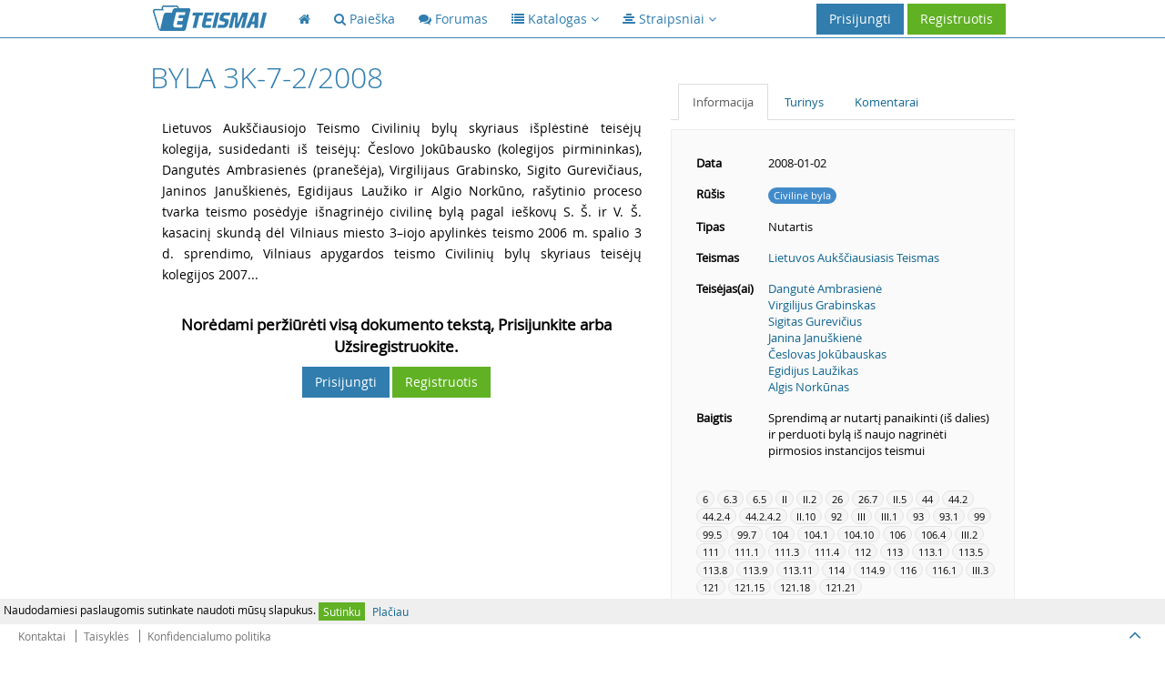

--- FILE ---
content_type: text/html; charset=UTF-8
request_url: https://eteismai.lt/byla/275755271714690/3K-7-2/2008
body_size: 38469
content:
<!DOCTYPE html>
<!--[if IE 8]> <html lang="lt" class="ie8 no-js"> <![endif]-->
<!--[if IE 9]> <html lang="lt" class="ie9 no-js"> <![endif]-->
<!--[if !IE]><!--> <html lang="lt" class="no-js"> <!--<![endif]-->
<head>
    <meta charset="utf-8" />
    <title>Byla 3K-7-2/2008 - eTeismai</title>
    <meta http-equiv="X-UA-Compatible" content="IE=edge">
    <meta content="width=device-width, initial-scale=1.0" name="viewport" />
    <meta content="3K-7-2/2008 Lietuvos Aukščiausiasis Teismas" name="description" />
    <meta name="MobileOptimized" content="320">
    <meta name="application-name" content="eTeismai" />
    <meta name="msapplication-TileColor" content="#307DAE" />
    <link href="/assets/global/plugins/font-awesome/css/font-awesome.min.css" rel="stylesheet" type="text/css"/>
    <link href="/assets/global/plugins/bootstrap/css/bootstrap.css" rel="stylesheet" type="text/css"/>
    <link href="/assets/global/fonts/opensans_light_lithuanian/stylesheet.css" rel="stylesheet" type="text/css">
    <link href="/assets/global/fonts/opensans_bold_lithuanian/stylesheet.css" rel="stylesheet" type="text/css">
    <link href="/assets/global/fonts/opensans_regular_lithuanian/stylesheet.css" rel="stylesheet" type="text/css">
    <link href="/assets/global/plugins/uniform/css/uniform.default.css" rel="stylesheet" type="text/css"/>
    <link href="/assets/global/plugins/bootstrap-toastr/toastr.css" rel="stylesheet" type="text/css"/>
    <link href="/assets/global/css/style-metronic.css" rel="stylesheet" type="text/css"/>
    <link href="/assets/global/css/style.css" rel="stylesheet" type="text/css"/>
    <link href="/assets/global/css/style-responsive.css" rel="stylesheet" type="text/css"/>
    <link href="/assets/global/css/plugins.css" rel="stylesheet" type="text/css"/>
    <link href="/assets/global/plugins/select2/select2.css" rel="stylesheet" type="text/css"/>
    <link href="/assets/global/css/et.css" rel="stylesheet" type="text/css"/>
    
<!-- Hotjar Tracking Code for http://eteismai.lt/ -->
<script>
    (function(h,o,t,j,a,r){
        h.hj=h.hj||function(){(h.hj.q=h.hj.q||[]).push(arguments)};
        h._hjSettings={hjid:310116,hjsv:5};
        a=o.getElementsByTagName('head')[0];
        r=o.createElement('script');r.async=1;
        r.src=t+h._hjSettings.hjid+j+h._hjSettings.hjsv;
        a.appendChild(r);
    })(window,document,'//static.hotjar.com/c/hotjar-','.js?sv=');
</script>



    <script src="/assets/global/plugins/jquery-1.11.0.min.js" type="text/javascript"></script>
    <link rel="shortcut icon" href="/favicon.ico" />
    <!-- ADS google-->
    <script data-ad-client="ca-pub-8965042640236409" async src="https://pagead2.googlesyndication.com/pagead/js/adsbygoogle.js"></script>
</head>

<body class="page-header-fixed page-footer-fixed">
<!-- RedHelper -->

        

<!--/Redhelper -->
<div id="cookieMessage" style="display:none;font-size: 12px;line-height: 16px;padding: 4px;background-color: #efefef;position: fixed;bottom: 34px;left: 0;right: 0;z-index: 99999;">
    Naudodamiesi paslaugomis sutinkate naudoti mūsų slapukus.
    <a href="#" onclick="return sys.cookieMessage.confirm()" class="btn btn-xs green">Sutinku</a>
    <a href="/cookies" class="btn btn-xs grey">Plačiau</a>
</div>
<script>
    IS_ONLINE=false;URL=["byla","275755271714690","3K-7-2","2008"];MESSAGES=[];INLINE=null
</script>
<div class="header navbar navbar-inverse navbar-fixed-top">
    <div class="header-inner container">
        <a class="navbar-brand" href="/">
            <img src="/assets/global/img/logo.png" alt="logo" class="img-responsive">
        </a>

        <div class="hor-menu hidden-sm hidden-xs">
            <ul class="nav navbar-nav">
                <li class="start">
                    <a href="/"><i class="fa fa-home"></i><span class="selected"></span></a>
                </li>
                <li class="">
                    <a href="/paieska"><i class="fa fa-search"></i> <span class="title">Paieška</span><span class="selected"></span></a>
                </li>
                <li class="">
                    <a href="/forumas"><i class="fa fa-comments"></i> <span class="title">Forumas</span><span class="selected"></span></a>
                </li>
                
                <li>
                    <a data-toggle="dropdown" data-hover="dropdown" data-close-others="true" class="dropdown-toggle" href="javascript:;">
                        <span class="selected"></span><i class="fa fa-list"></i> <span class="title">Katalogas</span>
                        <i class="fa fa-angle-down"></i>
                    </a>
                    <ul class="dropdown-menu">
                        <li><a href="/teismas">Teismai</a></li>
                        
                        <li><a href="/advokatuKontora">Advokatų kontoros</a></li>
                        <li><a href="/advokatas">Advokatai</a></li>
                    </ul>
                </li>
                <li>
                    <a data-toggle="dropdown" data-hover="dropdown" data-close-others="true" class="dropdown-toggle" href="javascript:;">
                        <span class="selected"></span><i class="fa fa-align-center"></i> <span class="title">Straipsniai</span>
                        <i class="fa fa-angle-down"></i>
                    </a>
                    <ul class="dropdown-menu" style="width: 402px !important">
                        <li style="float: left;width: 200px !important;"><a style="width: 200px !important;" href="/straipsniai"><strong>Visi</strong></a></li>
                                                    <li style="float: left;width: 200px !important;"><a style="width: 200px !important;" href="/straipsniai/aplinkosauga" title="Aplinkosauga">Aplinkosauga</a></li>
                                                    <li style="float: left;width: 200px !important;"><a style="width: 200px !important;" href="/straipsniai/bausmes" title="Bausmės">Bausmės</a></li>
                                                    <li style="float: left;width: 200px !important;"><a style="width: 200px !important;" href="/straipsniai/darbo-teise" title="Darbo teisė">Darbo teisė</a></li>
                                                    <li style="float: left;width: 200px !important;"><a style="width: 200px !important;" href="/straipsniai/europos-sajungos-teise" title="Europos Sąjungos teisė">Europos Sąjungos teisė</a></li>
                                                    <li style="float: left;width: 200px !important;"><a style="width: 200px !important;" href="/straipsniai/fiziniai-juridiniai-asmenys" title="Fiziniai/Juridiniai asmenys">Fiziniai/Juridiniai asmenys</a></li>
                                                    <li style="float: left;width: 200px !important;"><a style="width: 200px !important;" href="/straipsniai/it-teise" title="IT teisė">IT teisė</a></li>
                                                    <li style="float: left;width: 200px !important;"><a style="width: 200px !important;" href="/straipsniai/kita" title="Kita">Kita</a></li>
                                                    <li style="float: left;width: 200px !important;"><a style="width: 200px !important;" href="/straipsniai/klastojimas" title="Klastojimas">Klastojimas</a></li>
                                                    <li style="float: left;width: 200px !important;"><a style="width: 200px !important;" href="/straipsniai/konstitucine-teise" title="Konstitucinė teisė">Konstitucinė teisė</a></li>
                                                    <li style="float: left;width: 200px !important;"><a style="width: 200px !important;" href="/straipsniai/mokesciai-ir-finansai" title="Mokesčiai ir finansai">Mokesčiai ir finansai</a></li>
                                                    <li style="float: left;width: 200px !important;"><a style="width: 200px !important;" href="/straipsniai/pramone" title="Pramonė">Pramonė</a></li>
                                                    <li style="float: left;width: 200px !important;"><a style="width: 200px !important;" href="/straipsniai/prievoliu-teise" title="Prievolių teisė">Prievolių teisė</a></li>
                                                    <li style="float: left;width: 200px !important;"><a style="width: 200px !important;" href="/straipsniai/sutarciu-teise" title="Sutarčių teisė">Sutarčių teisė</a></li>
                                                    <li style="float: left;width: 200px !important;"><a style="width: 200px !important;" href="/straipsniai/seimos-teise" title="Šeimos teisė">Šeimos teisė</a></li>
                                                    <li style="float: left;width: 200px !important;"><a style="width: 200px !important;" href="/straipsniai/tarptautine-teise" title="Tarptautinė teisė">Tarptautinė teisė</a></li>
                                                    <li style="float: left;width: 200px !important;"><a style="width: 200px !important;" href="/straipsniai/vartotoju-teise" title="Vartotojų teisė">Vartotojų teisė</a></li>
                                                    <li style="float: left;width: 200px !important;"><a style="width: 200px !important;" href="/straipsniai/viesoji-tvarka" title="Viešoji tvarka">Viešoji tvarka</a></li>
                                            </ul>
                    <div class="clearfix"></div>
                </li>
                            </ul>
        </div>

        <a href="javascript:;" class="navbar-toggle">
            <img src="/assets/global/img/menu-toggler-blue.png" alt="">
        </a>

                    <a href="/user/register" class="btn green">Registruotis</a>
            <a data-toggle="modal" href="#signin" class="btn blue" id="loginButton">Prisijungti</a>
        
        
            
                
                    
                    
                    
                    
                
            
        

    </div>
</div>
<div class="clearfix"></div>

<div class="container">
    <div class="page-container">
        <div class="page-sidebar navbar-collapse" id="navigation-main" style="display: none">
            <ul class="page-sidebar-menu visible-sm visible-xs">
                <li class="start "><a href="/"><i class="fa fa-home"></i><span class="title">Pagrindinis</span><span class="selected"></span></a></li>
                <li class="">
                    <a href="/paieska"><i class="fa fa-search"></i> <span class="title">Paieška</span><span class="selected"></span></a>
                </li>
                <li class=""><a href="/forumas"><i class="fa fa-comments"></i><span class="title">Forumas</span><span class="selected"></span></a></li>
                <li class=""><a href="/teismas">Teismai</a></li>
                
                <li class=""><a href="/advokatura">Advokatūros</a></li>
                <li class="last "><a href="/advokatas">Advokatai</a></li>
            </ul>
        </div>

        
<script>DOCUMENT_ID=275755271714690;WORD=null;</script>
<style type="text/css">
    div.page-content.case .primary_controls { padding-bottom: 25px; }
    div.page-content.case .primary_controls button { margin-top: 3px; }
    div.page-content.case .primary_controls button.hidden-xs { display: inline-block !important; }
    @media (max-width: 991px) {
        div.page-content.case .primary_controls button.hidden-xs {
            display: none !important;
    }
    }

    .highlight {
        background-color: #F0D440;
        border-radius: 3px !important;
    }
    .document_content p {
        font-size: 14px;
        line-height: 23px;
        border-left: solid 3px #fff;
        padding: 2px 2px 2px 10px;
        position: relative;
    }

    .document_content .pMark {
        display: block;
        position: absolute;
        top: 0;
        left: -21px;
        padding: 2px 5px;
        background-color: #fff;
        color: #fff;
    }

    .document_content p:hover,
    .document_content p.hovered {
        border-color: #bcbcbc;
    }

    .document_content p:hover .pMark,
    .document_content p.hovered .pMark {
        background-color: #bcbcbc;
    }

    .index_items a {
        display: block;
        line-height: 23px;
    }

    .has-no-auth-wrapper {
        padding-top: 20px;
    }

    .has-no-auth-wrapper .has-no-auth-text {
        font-weight: bold !important;
        font-size: 17px;
        text-align: center;
    }

    .has-no-auth-wrapper .has-no-auth-container {
        padding-top: 10px;
        display: flex;
        justify-content: center;
    }

    .has-no-auth-wrapper .has-no-auth-container .has-no-auth {
    }
</style>
<script>
    INLINE = function() {
        if(WORD) {
            $('.case-body p').highlight(WORD);
        }
    };
</script>
<div class="page-content case">
    <div class="row">
        <div class="col-md-7 case-body">
            
            <h1 style="padding-top: 0;padding-bottom: 25px;">
                Byla 3K-7-2/2008
                            </h1>


            <div class="document_content">
                <p id="p1"><span class="pMark">1</span>Lietuvos Aukščiausiojo Teismo Civilinių bylų skyriaus išplėstinė teisėjų kolegija, susidedanti iš teisėjų: Česlovo Jokūbausko (kolegijos pirmininkas), Dangutės Ambrasienės (pranešėja), Virgilijaus Grabinsko, Sigito Gurevičiaus, Janinos Januškienės, Egidijaus Laužiko ir Algio Norkūno,
rašytinio proceso tvarka teismo posėdyje išnagrinėjo civilinę bylą pagal ieškovų S. Š. ir V. Š. kasacinį skundą dėl Vilniaus miesto 3–iojo apylinkės teismo 2006 m. spalio 3 d. sprendimo, Vilniaus apygardos teismo Civilinių bylų skyriaus teisėjų kolegijos 2007...
                                    <div class="has-no-auth-wrapper">
                        <div class="has-no-auth-text">
                            Norėdami peržiūrėti visą dokumento tekstą, Prisijunkite arba Užsiregistruokite.
                        </div>
                        <div class="has-no-auth-container">
                            <div class="has-no-auth">
                                <a data-toggle="modal" href="#signin" class="btn blue" id="loginButton">Prisijungti</a>
                                <a href="/user/register" class="btn green">Registruotis</a>
                            </div>
                        </div>
                    </div>
                            </div>
        </div>
        <div class="col-md-5 case-info">
            <div class="primary_controls">
                            </div>

            <div class="tabbable-line">
                <ul class="nav nav-tabs">
                    <li class="active"><a href="#tab_info" data-toggle="tab">Informacija</a></li>
                    <li class=""><a href="#tab_index" data-toggle="tab">Turinys</a></li>
                    <li class=""><a href="#tab_comments" data-toggle="tab">Komentarai</a></li>
                </ul>
            </div>

            <div class="tab-content">
                <div class="tab-pane active well" id="tab_info">
                    <div class="sidebar-content">
                        <table class="table table-borderless table-hover">
                            <tbody>
                            <tr>
                                <td class="bold">Data</td>
                                <td>2008-01-02</td>
                            </tr>
                                                        <tr>
                                <td class="bold">Rūšis</td>
                                <td><span class="badge badge-primary">Civilinė byla</span></td>
                            </tr>
                            <tr>
                                <td class="bold">Tipas</td>
                                <td>Nutartis</td>
                            </tr>
                            <tr>
                                <td class="bold">Teismas</td>
                                <td><a href="/teismas/23/lietuvos-auksciausiasis-teismas" title="Lietuvos Aukščiausiasis Teismas">Lietuvos Aukščiausiasis Teismas</a></td>
                            </tr>
                            <tr>
                                <td class="bold">Teisėjas(ai)</td>
                                <td>
                                                                            <a href="/teisejas/678/dangute-ambrasiene" title="Dangutė Ambrasienė">Dangutė Ambrasienė</a><br>
                                                                            <a href="/teisejas/684/virgilijus-grabinskas" title="Virgilijus Grabinskas">Virgilijus Grabinskas</a><br>
                                                                            <a href="/teisejas/686/sigitas-gurevicius" title="Sigitas Gurevičius">Sigitas Gurevičius</a><br>
                                                                            <a href="/teisejas/687/janina-januskiene" title="Janina Januškienė">Janina Januškienė</a><br>
                                                                            <a href="/teisejas/688/ceslovas-jokubauskas" title="Česlovas Jokūbauskas">Česlovas Jokūbauskas</a><br>
                                                                            <a href="/teisejas/690/egidijus-lauzikas" title="Egidijus Laužikas">Egidijus Laužikas</a><br>
                                                                            <a href="/teisejas/695/algis-norkunas" title="Algis Norkūnas">Algis Norkūnas</a><br>
                                                                    </td>
                            </tr>
                                                        <tr>
                                <td class="bold">Baigtis</td>
                                <td>Sprendimą ar nutartį panaikinti (iš dalies) ir perduoti bylą iš naujo nagrinėti pirmosios instancijos teismui</td>
                            </tr>
                                                        </tbody>
                        </table>
                    </div>

                                            <div class="sidebar-content">
                            <div class="badge-container">
                                 <a href="#" class="badge badge-grey" title="BYLOS DĖL ASMENŲ NETURTINIŲ TEISIŲ IR INTELEKTINĖS NUOSAVYBĖS">6</a> <a href="#" class="badge badge-grey" title="Bylos dėl teisių į privatų gyvenimą">6.3</a> <a href="#" class="badge badge-grey" title="Bylos dėl teisių į atvaizdą">6.5</a> <a href="#" class="badge badge-grey" title="CIVILINIAI TEISINIAI SANTYKIAI">II</a> <a href="#" class="badge badge-grey" title="Asmenys">II.2</a> <a href="#" class="badge badge-grey" title="Fiziniai asmenys:">26</a> <a href="#" class="badge badge-grey" title="Privataus gyvenimo ir kitų asmeninių neturtinių teisių gynimas">26.7</a> <a href="#" class="badge badge-grey" title="Prievolių teisė">II.5</a> <a href="#" class="badge badge-grey" title="Civilinė atsakomybė:">44</a> <a href="#" class="badge badge-grey" title="Civilinės atsakomybės sąlygos:">44.2</a> <a href="#" class="badge badge-grey" title="Žala:">44.2.4</a> <a href="#" class="badge badge-grey" title="Neturtinė žala">44.2.4.2</a> <a href="#" class="badge badge-grey" title="Kiti civilinės teisės reguliuojami teisiniai santykiai">II.10</a> <a href="#" class="badge badge-grey" title="Kiti civilinės teisės reguliuojami teisiniai santykiai">92</a> <a href="#" class="badge badge-grey" title="CIVILINIS PROCESAS">III</a> <a href="#" class="badge badge-grey" title="Bendrosios nuostatos">III.1</a> <a href="#" class="badge badge-grey" title="Civilinio proceso įstatymai, jų aiškinimas ir taikymas:">93</a> <a href="#" class="badge badge-grey" title="Civilinio proceso įstatymų aiškinimas ir taikymas">93.1</a> <a href="#" class="badge badge-grey" title="Bylinėjimosi išlaidos:">99</a> <a href="#" class="badge badge-grey" title="Bylinėjimosi išlaidų paskirstymas">99.5</a> <a href="#" class="badge badge-grey" title="Bylinėjimosi išlaidų atlyginimas valstybei">99.7</a> <a href="#" class="badge badge-grey" title="Procesinių dokumentų įteikimas:">104</a> <a href="#" class="badge badge-grey" title="Įteikimas paprastuoju ir registruotu paštu">104.1</a> <a href="#" class="badge badge-grey" title="Procesinių dokumentų įteikimo vieta ir tvarka, jų įteikimo patvirtinimas">104.10</a> <a href="#" class="badge badge-grey" title="Ieškinys:">106</a> <a href="#" class="badge badge-grey" title="Ieškinio priėmimas">106.4</a> <a href="#" class="badge badge-grey" title="Procesas pirmosios instancijos teisme">III.2</a> <a href="#" class="badge badge-grey" title="Pasirengimas teisminiam civilinės bylos nagrinėjimui:">111</a> <a href="#" class="badge badge-grey" title="Atsiliepimas į pareikštą ieškinį">111.1</a> <a href="#" class="badge badge-grey" title="Pasirengimas nagrinėti bylą teisme parengiamajame teismo posėdyje">111.3</a> <a href="#" class="badge badge-grey" title="Kiti teismo ir šalių parengiamieji veiksmai">111.4</a> <a href="#" class="badge badge-grey" title="Bylos skyrimas nagrinėti teismo posėdyje">112</a> <a href="#" class="badge badge-grey" title="Bylos nagrinėjimas teismo posėdyje:">113</a> <a href="#" class="badge badge-grey" title="Žodinis bylos nagrinėjimas pirmosios instancijos teisme">113.1</a> <a href="#" class="badge badge-grey" title="Bylos nagrinėjimo atidėjimas">113.5</a> <a href="#" class="badge badge-grey" title="Teismo sprendimo ar nutarties priėmimas ir paskelbimas">113.8</a> <a href="#" class="badge badge-grey" title="Teismo sprendimo priėmimo ir paskelbimo atidėjimas">113.9</a> <a href="#" class="badge badge-grey" title="Teismo posėdžio protokolas, pastabos dėl protokolo ir jų išnagrinėjimas">113.11</a> <a href="#" class="badge badge-grey" title="Įrodymai ir įrodinėjimas:">114</a> <a href="#" class="badge badge-grey" title="Įrodinėjimo priemonės:">114.9</a> <a href="#" class="badge badge-grey" title="Teismo sprendimas:">116</a> <a href="#" class="badge badge-grey" title="Teismo sprendimas, jo priėmimas ir išdėstymas, reikalavimai, kurie keliami teismo sprendimui">116.1</a> <a href="#" class="badge badge-grey" title="Teismų procesinių sprendimų kontrolės formos ir proceso atnaujinimas">III.3</a> <a href="#" class="badge badge-grey" title="Apeliacinis procesas:">121</a> <a href="#" class="badge badge-grey" title="Apeliacinis bylos nagrinėjimas žodinio proceso tvarka">121.15</a> <a href="#" class="badge badge-grey" title="Apeliacinės instancijos teismo, išnagrinėjusio bylą apeliacine tvarka, teisės">121.18</a> <a href="#" class="badge badge-grey" title="Apeliacinės instancijos teismo sprendimas ir nutartis, sprendimo ir nutarties priėmimas bei paskelbimas">121.21</a>
                            </div>
                        </div>
                    
                                                                    <h5>Proceso dalyviai</h5>
                        <div class="sidebar-content">
                            <table class="table table-borderless table-hover">
                                                                    <tr><td><strong>Atsakovas</strong></td></tr>
                                                                            
                                        <tr><td>Lietuvos rytas <a href="/imone/120030315/lietuvos-rytas" title="Lietuvos rytas">120030315</a></td></tr>
                                                                                                </table>
                        </div>
                    
                                            <h5>Ryšiai</h5>
                        <div class="sidebar-content">
                            <table class="table table-borderless sidebar-connections">
                                <tbody>
                                <tr>
                                    <td class="bold">Cituoja</td>
                                    <td class="bold">Cituojama</td>
                                </tr>
                                <tr>
                                    <td>
                                        <ul>
                                                                                            <a href="/byla/42914779566228/3K-3-90/2007" target="_blank">3K-3-90/2007</a><br>
                                                                                            <a href="/byla/51552430360436/3K-3-569/2006" target="_blank">3K-3-569/2006</a><br>
                                                                                    </ul>
                                    </td>
                                    <td>
                                        <ul>
                                                                                                                                                <a href="/byla/557556027119/I-2381-624/2014" target="_blank">I-2381-624/2014</a><br>
                                                                                                    <a href="/byla/807545821437/I-173-289/2015" target="_blank">I-173-289/2015</a><br>
                                                                                                    <a href="/byla/844596434942/I-1931-423/2016" target="_blank">I-1931-423/2016</a><br>
                                                                                                    <a href="/byla/950297861233/eI-1689-142/2017" target="_blank">eI-1689-142/2017</a><br>
                                                                                                    <a href="/byla/1280474151342/I-1864-257/2017" target="_blank">I-1864-257/2017</a><br>
                                                                                                    <a href="/byla/1549716718934/A-1236-756/2016" target="_blank">A-1236-756/2016</a><br>
                                                                                                    <a href="/byla/2029428668794/I-1518-257/2015" target="_blank">I-1518-257/2015</a><br>
                                                                                                    <a href="/byla/2086377418276/I-2901-643/2012" target="_blank">I-2901-643/2012</a><br>
                                                                                                    <a href="/byla/2091441588640/I-2950-257/2016" target="_blank">I-2950-257/2016</a><br>
                                                                                                    <a href="/byla/2253364402379/I-535-257/2015" target="_blank">I-535-257/2015</a><br>
                                                                                                    <a href="/byla/2362043628325/I-2963-289/2016" target="_blank">I-2963-289/2016</a><br>
                                                                                                    <a href="/byla/2549215741275/I-6774-643/2014" target="_blank">I-6774-643/2014</a><br>
                                                                                                    <a href="/byla/2698561711183/I-269-257/2016" target="_blank">I-269-257/2016</a><br>
                                                                                                    <a href="/byla/2983195235833/I-1690-621/2014" target="_blank">I-1690-621/2014</a><br>
                                                                                                    <a href="/byla/3360869260578/2-433-828/2012" target="_blank">2-433-828/2012</a><br>
                                                                                                    <a href="/byla/3411690223496/I-981-257/2015" target="_blank">I-981-257/2015</a><br>
                                                                                                    <a href="/byla/3449319655733/I-145-257/2015" target="_blank">I-145-257/2015</a><br>
                                                                                                    <a href="/byla/3511401380519/Iv-1052-644/2013" target="_blank">Iv-1052-644/2013</a><br>
                                                                                                    <a href="/byla/3660238157245/I-3212-257/2015" target="_blank">I-3212-257/2015</a><br>
                                                                                                    <a href="/byla/4126630288192/I-943-279/2016" target="_blank">I-943-279/2016</a><br>
                                                                                                    <a href="/byla/4222034926229/I-2081-643/2014" target="_blank">I-2081-643/2014</a><br>
                                                                                                    <a href="/byla/4551965610067/I-2298-257/2015" target="_blank">I-2298-257/2015</a><br>
                                                                                                    <a href="/byla/4910486835084/I-1460-289/2015" target="_blank">I-1460-289/2015</a><br>
                                                                                                    <a href="/byla/5002858444568/I-1831-621/2017" target="_blank">I-1831-621/2017</a><br>
                                                                                                    <a href="/byla/5302270287957/I-4321-142/2016" target="_blank">I-4321-142/2016</a><br>
                                                                                                    <a href="/byla/5829576744769/I-1329-394/2015" target="_blank">I-1329-394/2015</a><br>
                                                                                                    <a href="/byla/5837620582675/2A-1244-413/2019" target="_blank">2A-1244-413/2019</a><br>
                                                                                                    <a href="/byla/5908816425608/I-1440-257/2015" target="_blank">I-1440-257/2015</a><br>
                                                                                                    <a href="/byla/6002182284881/Iv-1478-95/2011" target="_blank">Iv-1478-95/2011</a><br>
                                                                                                    <a href="/byla/6023212885814/A-2292-143/2015" target="_blank">A-2292-143/2015</a><br>
                                                                                                    <a href="/byla/6026390410300/I-5012-815/2015" target="_blank">I-5012-815/2015</a><br>
                                                                                                    <a href="/byla/6182923359992/A-552-2122-13" target="_blank">A-552-2122-13</a><br>
                                                                                                    <a href="/byla/6423382791857/Iv-1348-423/2012" target="_blank">Iv-1348-423/2012</a><br>
                                                                                                    <a href="/byla/6424917161813/I-3828-1047/2019" target="_blank">I-3828-1047/2019</a><br>
                                                                                                    <a href="/byla/6639465104521/I-1301-362/2016" target="_blank">I-1301-362/2016</a><br>
                                                                                                    <a href="/byla/6773884735537/A-261-2217-11" target="_blank">A-261-2217-11</a><br>
                                                                                                    <a href="/byla/6873246630531/I-1867-257/2016" target="_blank">I-1867-257/2016</a><br>
                                                                                                    <a href="/byla/6979068857705/A-1166-662/2016" target="_blank">A-1166-662/2016</a><br>
                                                                                                    <a href="/byla/6981218717271/I-1245-289/2012" target="_blank">I-1245-289/2012</a><br>
                                                                                                    <a href="/byla/7018918406488/I-1647-257/2016" target="_blank">I-1647-257/2016</a><br>
                                                                                                    <a href="/byla/7217934118051/2A-75-755/2015" target="_blank">2A-75-755/2015</a><br>
                                                                                                    <a href="/byla/7284991336896/I-1997-257/2015" target="_blank">I-1997-257/2015</a><br>
                                                                                                    <a href="/byla/7458075649053/I-1880-257/2017" target="_blank">I-1880-257/2017</a><br>
                                                                                                    <a href="/byla/7572516832797/I-5875-281/2016" target="_blank">I-5875-281/2016</a><br>
                                                                                                    <a href="/byla/7581767897451/I-280-561/2017" target="_blank">I-280-561/2017</a><br>
                                                                                                    <a href="/byla/7920716183544/I-1260-257/2015" target="_blank">I-1260-257/2015</a><br>
                                                                                                    <a href="/byla/7921095873592/I-1658-394/2014" target="_blank">I-1658-394/2014</a><br>
                                                                                                    <a href="/byla/8117906900413/I-1347-257/2015" target="_blank">I-1347-257/2015</a><br>
                                                                                                    <a href="/byla/8257847601096/I-2805-394/2015" target="_blank">I-2805-394/2015</a><br>
                                                                                                    <a href="/byla/8623138521141/I-1415-257/2017" target="_blank">I-1415-257/2017</a><br>
                                                                                                    <a href="/byla/8716854150742/I-2401-624/2013" target="_blank">I-2401-624/2013</a><br>
                                                                                                    <a href="/byla/8771494882821/Iv-579-414/2013" target="_blank">Iv-579-414/2013</a><br>
                                                                                                    <a href="/byla/8930406632949/I-1511-257/2016" target="_blank">I-1511-257/2016</a><br>
                                                                                                    <a href="/byla/8987312630334/I-1098-644/2014" target="_blank">I-1098-644/2014</a><br>
                                                                                                    <a href="/byla/9089004808669/A-261-149-14" target="_blank">A-261-149-14</a><br>
                                                                                                    <a href="/byla/9223368002088/I-262-362/2015" target="_blank">I-262-362/2015</a><br>
                                                                                                    <a href="/byla/9413703534614/I-4684-815/2016" target="_blank">I-4684-815/2016</a><br>
                                                                                                    <a href="/byla/10442443281801/I-2396-505/2014" target="_blank">I-2396-505/2014</a><br>
                                                                                                    <a href="/byla/10521000523753/I-2880-554/2015" target="_blank">I-2880-554/2015</a><br>
                                                                                                    <a href="/byla/10592886580274/I-3591-257/2015" target="_blank">I-3591-257/2015</a><br>
                                                                                                    <a href="/byla/10922832681175/I-3821-815/2016" target="_blank">I-3821-815/2016</a><br>
                                                                                                    <a href="/byla/10937553630064/I-3009-257/2014" target="_blank">I-3009-257/2014</a><br>
                                                                                                    <a href="/byla/11025692982627/I-921-422/2017" target="_blank">I-921-422/2017</a><br>
                                                                                                    <a href="/byla/11355424154943/A-143-1409-14" target="_blank">A-143-1409-14</a><br>
                                                                                                    <a href="/byla/11618001896393/I-2288-289/2015" target="_blank">I-2288-289/2015</a><br>
                                                                                                    <a href="/byla/11730550775156/I-298-621/2017" target="_blank">I-298-621/2017</a><br>
                                                                                                    <a href="/byla/11897914838785/I-1566-621/2017" target="_blank">I-1566-621/2017</a><br>
                                                                                                    <a href="/byla/12044109247443/I-1599-289/2016" target="_blank">I-1599-289/2016</a><br>
                                                                                                    <a href="/byla/12403074747453/I-1592-289/2016" target="_blank">I-1592-289/2016</a><br>
                                                                                                    <a href="/byla/12485410643929/I-2090-621/2016" target="_blank">I-2090-621/2016</a><br>
                                                                                                    <a href="/byla/12683993570695/I-2349-422/2017" target="_blank">I-2349-422/2017</a><br>
                                                                                                    <a href="/byla/12714924507562/I-959-621/2014" target="_blank">I-959-621/2014</a><br>
                                                                                                    <a href="/byla/12854815793613/I-1450-289/2012" target="_blank">I-1450-289/2012</a><br>
                                                                                                    <a href="/byla/13192244967136/I-331-257/2015" target="_blank">I-331-257/2015</a><br>
                                                                                                    <a href="/byla/13320149402261/I-2577-554/2016" target="_blank">I-2577-554/2016</a><br>
                                                                                                    <a href="/byla/13406782221367/I-2565-621/2016" target="_blank">I-2565-621/2016</a><br>
                                                                                                    <a href="/byla/13841547515856/Iv-878-554/2013" target="_blank">Iv-878-554/2013</a><br>
                                                                                                    <a href="/byla/13903127769127/I-3210-257/2015" target="_blank">I-3210-257/2015</a><br>
                                                                                                    <a href="/byla/14486974259103/A-751-1062/2017" target="_blank">A-751-1062/2017</a><br>
                                                                                                    <a href="/byla/14598364978512/I-3603-621/2015" target="_blank">I-3603-621/2015</a><br>
                                                                                                    <a href="/byla/14670337203521/2A-518-124/2012" target="_blank">2A-518-124/2012</a><br>
                                                                                                    <a href="/byla/14826563940502/I-5093-815/2015" target="_blank">I-5093-815/2015</a><br>
                                                                                                    <a href="/byla/14840773870097/A-1182-575/2019" target="_blank">A-1182-575/2019</a><br>
                                                                                                    <a href="/byla/14909241158821/I-5567-815/2016" target="_blank">I-5567-815/2016</a><br>
                                                                                                    <a href="/byla/15049847171553/I-1356-362/2016" target="_blank">I-1356-362/2016</a><br>
                                                                                                    <a href="/byla/15174031063422/Iv-4270-561/2011" target="_blank">Iv-4270-561/2011</a><br>
                                                                                                    <a href="/byla/15236365895477/I-183-621/2017" target="_blank">I-183-621/2017</a><br>
                                                                                                    <a href="/byla/15567170424538/I-56-289/2013" target="_blank">I-56-289/2013</a><br>
                                                                                                    <a href="/byla/15649988728124/I-7125-815/2015" target="_blank">I-7125-815/2015</a><br>
                                                                                                    <a href="/byla/15808300056300/I-1241-283/2015" target="_blank">I-1241-283/2015</a><br>
                                                                                                    <a href="/byla/15886168150193/I-872-423/2017" target="_blank">I-872-423/2017</a><br>
                                                                                                    <a href="/byla/16247990838286/2A-2881-577/2013" target="_blank">2A-2881-577/2013</a><br>
                                                                                                    <a href="/byla/16317655792955/I-2847-596/2015" target="_blank">I-2847-596/2015</a><br>
                                                                                                    <a href="/byla/16445779408470/2A-475-544/2017" target="_blank">2A-475-544/2017</a><br>
                                                                                                    <a href="/byla/17028670151501/I-3657-437/2012" target="_blank">I-3657-437/2012</a><br>
                                                                                                    <a href="/byla/17145440696404/I-632-362/2015" target="_blank">I-632-362/2015</a><br>
                                                                                                    <a href="/byla/17249444531820/I-1649-406/2017" target="_blank">I-1649-406/2017</a><br>
                                                                                                    <a href="/byla/17597742613734/e2A-2339-480/2015" target="_blank">e2A-2339-480/2015</a><br>
                                                                                                    <a href="/byla/17609708244332/I-2939-257/2016" target="_blank">I-2939-257/2016</a><br>
                                                                                                    <a href="/byla/17810733666849/A-315-602/2016" target="_blank">A-315-602/2016</a><br>
                                                                                                    <a href="/byla/18122427300592/I-5419-596/2015" target="_blank">I-5419-596/2015</a><br>
                                                                                                    <a href="/byla/18166456476832/I-3113-257/2016" target="_blank">I-3113-257/2016</a><br>
                                                                                                    <a href="/byla/18168331998377/I-557-815/2017" target="_blank">I-557-815/2017</a><br>
                                                                                                    <a href="/byla/18218272291782/A-492-375-13" target="_blank">A-492-375-13</a><br>
                                                                                                    <a href="/byla/18234590429707/I-1394-621/2017" target="_blank">I-1394-621/2017</a><br>
                                                                                                    <a href="/byla/18551925582028/I-1884-257/2017" target="_blank">I-1884-257/2017</a><br>
                                                                                                    <a href="/byla/18582596921665/I-173-257/2016" target="_blank">I-173-257/2016</a><br>
                                                                                                    <a href="/byla/18696382977117/I-2-644/2014" target="_blank">I-2-644/2014</a><br>
                                                                                                    <a href="/byla/18733545910333/I-1195-811/2017" target="_blank">I-1195-811/2017</a><br>
                                                                                                    <a href="/byla/18756822186590/I-8676-815/2015" target="_blank">I-8676-815/2015</a><br>
                                                                                                    <a href="/byla/19103661787468/I-1007-257/2014" target="_blank">I-1007-257/2014</a><br>
                                                                                                    <a href="/byla/19260426786310/I-528-257/2015" target="_blank">I-528-257/2015</a><br>
                                                                                                    <a href="/byla/19492175872453/I-808-283/2016" target="_blank">I-808-283/2016</a><br>
                                                                                                    <a href="/byla/19547532339418/I-1191-257/2016" target="_blank">I-1191-257/2016</a><br>
                                                                                                    <a href="/byla/19723091560138/A-552-1524-12" target="_blank">A-552-1524-12</a><br>
                                                                                                    <a href="/byla/19795485041431/I-15-362/2016" target="_blank">I-15-362/2016</a><br>
                                                                                                    <a href="/byla/20216762935339/P-662-143-10" target="_blank">P-662-143-10</a><br>
                                                                                                    <a href="/byla/20533222502163/e2A-859-555/2016" target="_blank">e2A-859-555/2016</a><br>
                                                                                                    <a href="/byla/20647316558609/I-1646-257/2015" target="_blank">I-1646-257/2015</a><br>
                                                                                                    <a href="/byla/20890548365257/Iv-412-406/2013" target="_blank">Iv-412-406/2013</a><br>
                                                                                                    <a href="/byla/20896204057309/A-743-662/2016" target="_blank">A-743-662/2016</a><br>
                                                                                                    <a href="/byla/20991904168160/I-1343-279/2015" target="_blank">I-1343-279/2015</a><br>
                                                                                                    <a href="/byla/21028681391536/I-2396-289/2015" target="_blank">I-2396-289/2015</a><br>
                                                                                                    <a href="/byla/21187127477998/I-487-621/2013" target="_blank">I-487-621/2013</a><br>
                                                                                                    <a href="/byla/21399553214882/I-2013-423/2015" target="_blank">I-2013-423/2015</a><br>
                                                                                                    <a href="/byla/21440703379476/Iv-451-423/2011" target="_blank">Iv-451-423/2011</a><br>
                                                                                                    <a href="/byla/21479222301126/I-267-257/2016" target="_blank">I-267-257/2016</a><br>
                                                                                                    <a href="/byla/21566071589261/I-577-257/2015" target="_blank">I-577-257/2015</a><br>
                                                                                                    <a href="/byla/21616681682525/I-2959-289/2016" target="_blank">I-2959-289/2016</a><br>
                                                                                                    <a href="/byla/21816269410078/I-84-289/2015" target="_blank">I-84-289/2015</a><br>
                                                                                                    <a href="/byla/21862813427394/I-1243-257/2016" target="_blank">I-1243-257/2016</a><br>
                                                                                                    <a href="/byla/22125909991458/2A-612-524/2013" target="_blank">2A-612-524/2013</a><br>
                                                                                                    <a href="/byla/22609514306255/I-2347-257/2014" target="_blank">I-2347-257/2014</a><br>
                                                                                                    <a href="/byla/22683602208248/I-2841-621/2016" target="_blank">I-2841-621/2016</a><br>
                                                                                                    <a href="/byla/22688181638531/I-267-362/2015" target="_blank">I-267-362/2015</a><br>
                                                                                                    <a href="/byla/22742182413111/I-474-362/2015" target="_blank">I-474-362/2015</a><br>
                                                                                                    <a href="/byla/22835630628940/I-1253-84/2013" target="_blank">I-1253-84/2013</a><br>
                                                                                                    <a href="/byla/22883930655217/2A-615/2013" target="_blank">2A-615/2013</a><br>
                                                                                                    <a href="/byla/22906400907380/I-2968-289/2016" target="_blank">I-2968-289/2016</a><br>
                                                                                                    <a href="/byla/23273767134155/A-552-192-14" target="_blank">A-552-192-14</a><br>
                                                                                                    <a href="/byla/23507721996450/I-1039-815/2018" target="_blank">I-1039-815/2018</a><br>
                                                                                                    <a href="/byla/23559536819193/A-1643-756/2020" target="_blank">A-1643-756/2020</a><br>
                                                                                                    <a href="/byla/23740830956021/A-662-2265-11" target="_blank">A-662-2265-11</a><br>
                                                                                                    <a href="/byla/23772977463383/I-6359-815/2015" target="_blank">I-6359-815/2015</a><br>
                                                                                                    <a href="/byla/23847606422874/A-556-1093-13" target="_blank">A-556-1093-13</a><br>
                                                                                                    <a href="/byla/23909863622434/I-2306-362/2015" target="_blank">I-2306-362/2015</a><br>
                                                                                                    <a href="/byla/24025402166233/I-350-289/2015" target="_blank">I-350-289/2015</a><br>
                                                                                                    <a href="/byla/24229113543891/A-1140-146/2016" target="_blank">A-1140-146/2016</a><br>
                                                                                                    <a href="/byla/24399289680736/I-2085-621/2016" target="_blank">I-2085-621/2016</a><br>
                                                                                                    <a href="/byla/24518528647922/A-822-297-11" target="_blank">A-822-297-11</a><br>
                                                                                                    <a href="/byla/24549583683774/I-217-84/2014" target="_blank">I-217-84/2014</a><br>
                                                                                                    <a href="/byla/24563652016095/I-1646-189/2019" target="_blank">I-1646-189/2019</a><br>
                                                                                                    <a href="/byla/24680535149401/A-2216-143/2016" target="_blank">A-2216-143/2016</a><br>
                                                                                                    <a href="/byla/24722181412052/I-977-621/2017" target="_blank">I-977-621/2017</a><br>
                                                                                                    <a href="/byla/24928608067701/A-62-787-11" target="_blank">A-62-787-11</a><br>
                                                                                                    <a href="/byla/24992048889083/I-929-609/2015" target="_blank">I-929-609/2015</a><br>
                                                                                                    <a href="/byla/25232612754355/I-1277-394/2016" target="_blank">I-1277-394/2016</a><br>
                                                                                                    <a href="/byla/25283246359171/I-1346-394/2016" target="_blank">I-1346-394/2016</a><br>
                                                                                                    <a href="/byla/25504199707869/I-1899-289/2015" target="_blank">I-1899-289/2015</a><br>
                                                                                                    <a href="/byla/25845396760574/I-1901-289/2016" target="_blank">I-1901-289/2016</a><br>
                                                                                                    <a href="/byla/25864755090769/2-19474-894/2016" target="_blank">2-19474-894/2016</a><br>
                                                                                                    <a href="/byla/25921432658188/A-2481-624/2016" target="_blank">A-2481-624/2016</a><br>
                                                                                                    <a href="/byla/25925883757927/I-1358-279/2015" target="_blank">I-1358-279/2015</a><br>
                                                                                                    <a href="/byla/26088636169228/I-1454-289/2015" target="_blank">I-1454-289/2015</a><br>
                                                                                                    <a href="/byla/26421996414069/I-1412-621/2017" target="_blank">I-1412-621/2017</a><br>
                                                                                                    <a href="/byla/26592354039670/I-2869-394/2015" target="_blank">I-2869-394/2015</a><br>
                                                                                                    <a href="/byla/26703286171139/I-2980-1063/2018" target="_blank">I-2980-1063/2018</a><br>
                                                                                                    <a href="/byla/26897980450357/Iv-404-422/2013" target="_blank">Iv-404-422/2013</a><br>
                                                                                                    <a href="/byla/27389785305025/A-575-1703-14" target="_blank">A-575-1703-14</a><br>
                                                                                                    <a href="/byla/28069794716487/I-2745-789/2018" target="_blank">I-2745-789/2018</a><br>
                                                                                                    <a href="/byla/28147470670701/I-1122-257/2017" target="_blank">I-1122-257/2017</a><br>
                                                                                                    <a href="/byla/28562047870090/I-1827-621/2016" target="_blank">I-1827-621/2016</a><br>
                                                                                                    <a href="/byla/28639562737374/2A-583/2012" target="_blank">2A-583/2012</a><br>
                                                                                                    <a href="/byla/28851871326153/A-1558-662/2016" target="_blank">A-1558-662/2016</a><br>
                                                                                                    <a href="/byla/29270897521629/Iv-1196-406/2013" target="_blank">Iv-1196-406/2013</a><br>
                                                                                                    <a href="/byla/29329721648530/I-2277-764/2017" target="_blank">I-2277-764/2017</a><br>
                                                                                                    <a href="/byla/29417764184085/I-1726-362/2014" target="_blank">I-1726-362/2014</a><br>
                                                                                                    <a href="/byla/29433212030535/I-2999-331/2012" target="_blank">I-2999-331/2012</a><br>
                                                                                                    <a href="/byla/30324131527564/I-1171-437/2014" target="_blank">I-1171-437/2014</a><br>
                                                                                                    <a href="/byla/30359798700477/I-1720-289/2015" target="_blank">I-1720-289/2015</a><br>
                                                                                                    <a href="/byla/30463045117014/A-520-790-13" target="_blank">A-520-790-13</a><br>
                                                                                                    <a href="/byla/30528592338309/I-1797-362/2015" target="_blank">I-1797-362/2015</a><br>
                                                                                                    <a href="/byla/30752606097524/I-623-289/2015" target="_blank">I-623-289/2015</a><br>
                                                                                                    <a href="/byla/30867755246144/I-2606-257/2016" target="_blank">I-2606-257/2016</a><br>
                                                                                                    <a href="/byla/30946469290402/2-1144-639/2014" target="_blank">2-1144-639/2014</a><br>
                                                                                                    <a href="/byla/30961539828658/I1-629-764/2020" target="_blank">I1-629-764/2020</a><br>
                                                                                                    <a href="/byla/30984444771096/A-1193-662/2016" target="_blank">A-1193-662/2016</a><br>
                                                                                                    <a href="/byla/31109859017647/Iv-152-423/2013" target="_blank">Iv-152-423/2013</a><br>
                                                                                                    <a href="/byla/31149495950488/I-2860-289/2015" target="_blank">I-2860-289/2015</a><br>
                                                                                                    <a href="/byla/31399613354806/I-3763-142/2014" target="_blank">I-3763-142/2014</a><br>
                                                                                                    <a href="/byla/31654160384932/2-454-600/2013" target="_blank">2-454-600/2013</a><br>
                                                                                                    <a href="/byla/31799392337913/I-2809-281/2014" target="_blank">I-2809-281/2014</a><br>
                                                                                                    <a href="/byla/32129272180808/3K-3-213/2012" target="_blank">3K-3-213/2012</a><br>
                                                                                                    <a href="/byla/32158529804429/I-77-289/2015" target="_blank">I-77-289/2015</a><br>
                                                                                                    <a href="/byla/32163905527082/I-181-289/2015" target="_blank">I-181-289/2015</a><br>
                                                                                                    <a href="/byla/32182573744209/2-99-400/2014" target="_blank">2-99-400/2014</a><br>
                                                                                                    <a href="/byla/32285070674626/eI-944-257/2016" target="_blank">eI-944-257/2016</a><br>
                                                                                                    <a href="/byla/32461911020344/e2-21340-235/2017" target="_blank">e2-21340-235/2017</a><br>
                                                                                                    <a href="/byla/32517970932045/I-1981-362/2014" target="_blank">I-1981-362/2014</a><br>
                                                                                                    <a href="/byla/32593748411235/I-3698-362/2015" target="_blank">I-3698-362/2015</a><br>
                                                                                                    <a href="/byla/32776466092287/I-2751-402/2016" target="_blank">I-2751-402/2016</a><br>
                                                                                                    <a href="/byla/32910232565751/I-1298-257/2016" target="_blank">I-1298-257/2016</a><br>
                                                                                                    <a href="/byla/33041503590117/I-6525-764/2016" target="_blank">I-6525-764/2016</a><br>
                                                                                                    <a href="/byla/33712951538771/I-5010-561/2015" target="_blank">I-5010-561/2015</a><br>
                                                                                                    <a href="/byla/33726687880902/I-8241-596/2015" target="_blank">I-8241-596/2015</a><br>
                                                                                                    <a href="/byla/33897132677420/I-1955-365/2013" target="_blank">I-1955-365/2013</a><br>
                                                                                                    <a href="/byla/33917958642162/I-1601-289/2016" target="_blank">I-1601-289/2016</a><br>
                                                                                                    <a href="/byla/33963032058949/I-2402-484/2017" target="_blank">I-2402-484/2017</a><br>
                                                                                                    <a href="/byla/34369623242424/Iv-1627-402/2013" target="_blank">Iv-1627-402/2013</a><br>
                                                                                                    <a href="/byla/34382131024850/I-367-362/2015" target="_blank">I-367-362/2015</a><br>
                                                                                                    <a href="/byla/34819366555427/I-2424-621/2016" target="_blank">I-2424-621/2016</a><br>
                                                                                                    <a href="/byla/34864438097088/Iv-305-644/2013" target="_blank">Iv-305-644/2013</a><br>
                                                                                                    <a href="/byla/34874753876037/I-3344-621/2015" target="_blank">I-3344-621/2015</a><br>
                                                                                                    <a href="/byla/34964413071094/I-3604-257/2015" target="_blank">I-3604-257/2015</a><br>
                                                                                                    <a href="/byla/35102310135851/Iv-2984-95/2011" target="_blank">Iv-2984-95/2011</a><br>
                                                                                                    <a href="/byla/35161445396104/I-3177-621/2015" target="_blank">I-3177-621/2015</a><br>
                                                                                                    <a href="/byla/35322900159740/A-520-2207-13" target="_blank">A-520-2207-13</a><br>
                                                                                                    <a href="/byla/35594316357852/I-676-257/2017" target="_blank">I-676-257/2017</a><br>
                                                                                                    <a href="/byla/35655259577830/I-1483-621/2017" target="_blank">I-1483-621/2017</a><br>
                                                                                                    <a href="/byla/35690831286044/I-2619-289/2014" target="_blank">I-2619-289/2014</a><br>
                                                                                                    <a href="/byla/35935518898319/A-261-2217-11" target="_blank">A-261-2217-11</a><br>
                                                                                                    <a href="/byla/36050408346196/I-575-257/2015" target="_blank">I-575-257/2015</a><br>
                                                                                                    <a href="/byla/36184009904780/I-1315-362/2015" target="_blank">I-1315-362/2015</a><br>
                                                                                                    <a href="/byla/36565592788622/I-700-289/2015" target="_blank">I-700-289/2015</a><br>
                                                                                                    <a href="/byla/36663263059393/I-1886-643/2018" target="_blank">I-1886-643/2018</a><br>
                                                                                                    <a href="/byla/37013915005318/I-1347-279/2015" target="_blank">I-1347-279/2015</a><br>
                                                                                                    <a href="/byla/37352467944085/I-1716-257/2014" target="_blank">I-1716-257/2014</a><br>
                                                                                                    <a href="/byla/37403966266865/I-1934-257/2017" target="_blank">I-1934-257/2017</a><br>
                                                                                                    <a href="/byla/37433268859983/I-6076-815/2016" target="_blank">I-6076-815/2016</a><br>
                                                                                                    <a href="/byla/37684967254597/I-4091-815/2016" target="_blank">I-4091-815/2016</a><br>
                                                                                                    <a href="/byla/37742765534574/I-766-257/2017" target="_blank">I-766-257/2017</a><br>
                                                                                                    <a href="/byla/38386776160968/I-8674-596/2015" target="_blank">I-8674-596/2015</a><br>
                                                                                                    <a href="/byla/38403350993793/I-911-281/2017" target="_blank">I-911-281/2017</a><br>
                                                                                                    <a href="/byla/39087177923569/A-2353-146/2015" target="_blank">A-2353-146/2015</a><br>
                                                                                                    <a href="/byla/39749721217302/I-2327-289/2016" target="_blank">I-2327-289/2016</a><br>
                                                                                                    <a href="/byla/39835077365113/I-1521-257/2015" target="_blank">I-1521-257/2015</a><br>
                                                                                                    <a href="/byla/40005232492948/Iv-580-422/2013" target="_blank">Iv-580-422/2013</a><br>
                                                                                                    <a href="/byla/40217057567186/A-722-415/2017" target="_blank">A-722-415/2017</a><br>
                                                                                                    <a href="/byla/40292697314598/I-1942-394/2015" target="_blank">I-1942-394/2015</a><br>
                                                                                                    <a href="/byla/40646529640604/A-327-261/2017" target="_blank">A-327-261/2017</a><br>
                                                                                                    <a href="/byla/42029433975732/I-7703-815/2016" target="_blank">I-7703-815/2016</a><br>
                                                                                                    <a href="/byla/42293897525541/A-603-756/2016" target="_blank">A-603-756/2016</a><br>
                                                                                                    <a href="/byla/42430730337378/I-3274-402/2014" target="_blank">I-3274-402/2014</a><br>
                                                                                                    <a href="/byla/42475169303244/I-76-394/2017" target="_blank">I-76-394/2017</a><br>
                                                                                                    <a href="/byla/42941370086534/I-560-257/2017" target="_blank">I-560-257/2017</a><br>
                                                                                                    <a href="/byla/43349103944902/I-1156-257/2014" target="_blank">I-1156-257/2014</a><br>
                                                                                                    <a href="/byla/43663380875332/I-365-362/2015" target="_blank">I-365-362/2015</a><br>
                                                                                                    <a href="/byla/44039547044433/I-3988-281/2017" target="_blank">I-3988-281/2017</a><br>
                                                                                                    <a href="/byla/44056129955899/I-2286-362/2015" target="_blank">I-2286-362/2015</a><br>
                                                                                                    <a href="/byla/44185493681230/I-3555-621/2015" target="_blank">I-3555-621/2015</a><br>
                                                                                                    <a href="/byla/44350208064794/A-2758-520/2016" target="_blank">A-2758-520/2016</a><br>
                                                                                                    <a href="/byla/44367585203861/I-2817-764/2013" target="_blank">I-2817-764/2013</a><br>
                                                                                                    <a href="/byla/44475882878315/I-2032-257/2015" target="_blank">I-2032-257/2015</a><br>
                                                                                                    <a href="/byla/44524521444404/2-246-772/2013" target="_blank">2-246-772/2013</a><br>
                                                                                                    <a href="/byla/44576345939216/I-55-621/2017" target="_blank">I-55-621/2017</a><br>
                                                                                                    <a href="/byla/44692874766326/2A-2324-527/2014" target="_blank">2A-2324-527/2014</a><br>
                                                                                                    <a href="/byla/44707300292204/I-1506-257/2016" target="_blank">I-1506-257/2016</a><br>
                                                                                                    <a href="/byla/44731395202469/I-2317-621/2015" target="_blank">I-2317-621/2015</a><br>
                                                                                                    <a href="/byla/44758005226384/I-2709-423/2014" target="_blank">I-2709-423/2014</a><br>
                                                                                                    <a href="/byla/45316079357589/A-3677-575/2016" target="_blank">A-3677-575/2016</a><br>
                                                                                                    <a href="/byla/45337464925216/I-4881-189/2014" target="_blank">I-4881-189/2014</a><br>
                                                                                                    <a href="/byla/45411995223774/I-2307-289/2015" target="_blank">I-2307-289/2015</a><br>
                                                                                                    <a href="/byla/46007632073751/I-259-362/2015" target="_blank">I-259-362/2015</a><br>
                                                                                                    <a href="/byla/46105524988914/A-955-858/2017" target="_blank">A-955-858/2017</a><br>
                                                                                                    <a href="/byla/46115786812885/I-1932-422/2016" target="_blank">I-1932-422/2016</a><br>
                                                                                                    <a href="/byla/46155821886401/A-442-798-14" target="_blank">A-442-798-14</a><br>
                                                                                                    <a href="/byla/46550407833704/I-2318-362/2015" target="_blank">I-2318-362/2015</a><br>
                                                                                                    <a href="/byla/46904542152688/A-1288-662/2016" target="_blank">A-1288-662/2016</a><br>
                                                                                                    <a href="/byla/47078620952946/A-1346-520/2016" target="_blank">A-1346-520/2016</a><br>
                                                                                                    <a href="/byla/47182766696727/I-2252-362/2016" target="_blank">I-2252-362/2016</a><br>
                                                                                                    <a href="/byla/47190661948789/I-163-257/2016" target="_blank">I-163-257/2016</a><br>
                                                                                                    <a href="/byla/47297156305747/I-2754-362/2015" target="_blank">I-2754-362/2015</a><br>
                                                                                                    <a href="/byla/47331597812642/I-779-257/2015" target="_blank">I-779-257/2015</a><br>
                                                                                                    <a href="/byla/47358677433444/I-2292-289/2015" target="_blank">I-2292-289/2015</a><br>
                                                                                                    <a href="/byla/47587037849631/A-2879-261/2018" target="_blank">A-2879-261/2018</a><br>
                                                                                                    <a href="/byla/47615459227070/Iv-409-406/2013" target="_blank">Iv-409-406/2013</a><br>
                                                                                                    <a href="/byla/47676430678973/2A-967-464/2010" target="_blank">2A-967-464/2010</a><br>
                                                                                                    <a href="/byla/47772713626573/A-2186-662/2015" target="_blank">A-2186-662/2015</a><br>
                                                                                                    <a href="/byla/48020910231855/I-6382-811/2016" target="_blank">I-6382-811/2016</a><br>
                                                                                                    <a href="/byla/48736469228968/I-4797-872/2019" target="_blank">I-4797-872/2019</a><br>
                                                                                                    <a href="/byla/48817482273297/I-4081-257/2015" target="_blank">I-4081-257/2015</a><br>
                                                                                                    <a href="/byla/49017763634799/I-35-621/2015" target="_blank">I-35-621/2015</a><br>
                                                                                                    <a href="/byla/49197838886881/Ik-2484-624/2011" target="_blank">Ik-2484-624/2011</a><br>
                                                                                                    <a href="/byla/49375561722112/3K-3-89/2010" target="_blank">3K-3-89/2010</a><br>
                                                                                                    <a href="/byla/49399157878274/I-1591-394/2015" target="_blank">I-1591-394/2015</a><br>
                                                                                                    <a href="/byla/49511803283061/Iv-302-644/2013" target="_blank">Iv-302-644/2013</a><br>
                                                                                                    <a href="/byla/49968058482548/I-951-811/2018" target="_blank">I-951-811/2018</a><br>
                                                                                                    <a href="/byla/50040636377185/I-959-289/2012" target="_blank">I-959-289/2012</a><br>
                                                                                                    <a href="/byla/50276612132590/I-2950-362/2014" target="_blank">I-2950-362/2014</a><br>
                                                                                                    <a href="/byla/50567634670348/I-3220-289/2016" target="_blank">I-3220-289/2016</a><br>
                                                                                                    <a href="/byla/50873715406387/A-1079-756/2017" target="_blank">A-1079-756/2017</a><br>
                                                                                                    <a href="/byla/50886405423051/I-4129-624/2013" target="_blank">I-4129-624/2013</a><br>
                                                                                                    <a href="/byla/51010111835539/A-1406-624/2016" target="_blank">A-1406-624/2016</a><br>
                                                                                                    <a href="/byla/51087783964807/Iv-53-406/2013" target="_blank">Iv-53-406/2013</a><br>
                                                                                                    <a href="/byla/51159309453583/2A-316-267/2013" target="_blank">2A-316-267/2013</a><br>
                                                                                                    <a href="/byla/51267667902518/2A-205/2008" target="_blank">2A-205/2008</a><br>
                                                                                                    <a href="/byla/52302355811419/I-1803-428/2016" target="_blank">I-1803-428/2016</a><br>
                                                                                                    <a href="/byla/52525309529440/I-1600-289/2016" target="_blank">I-1600-289/2016</a><br>
                                                                                                    <a href="/byla/52572953451238/I-1269-289/2015" target="_blank">I-1269-289/2015</a><br>
                                                                                                    <a href="/byla/52675854820270/I-1754-362/2015" target="_blank">I-1754-362/2015</a><br>
                                                                                                    <a href="/byla/52682314924827/I-1960-815/2018" target="_blank">I-1960-815/2018</a><br>
                                                                                                    <a href="/byla/52863651151227/I-1745-423/2016" target="_blank">I-1745-423/2016</a><br>
                                                                                                    <a href="/byla/52928607854177/Iv-1670-624/2012" target="_blank">Iv-1670-624/2012</a><br>
                                                                                                    <a href="/byla/52981478922460/A-2182-662/2015" target="_blank">A-2182-662/2015</a><br>
                                                                                                    <a href="/byla/53314170234882/I-3687-402/2015" target="_blank">I-3687-402/2015</a><br>
                                                                                                    <a href="/byla/53424067964212/I-777-289/2015" target="_blank">I-777-289/2015</a><br>
                                                                                                    <a href="/byla/53616995840727/I-2066-764/2017" target="_blank">I-2066-764/2017</a><br>
                                                                                                    <a href="/byla/53637261882525/I-3638-562/2012" target="_blank">I-3638-562/2012</a><br>
                                                                                                    <a href="/byla/53949101450302/I-1528-257/2015" target="_blank">I-1528-257/2015</a><br>
                                                                                                    <a href="/byla/53974781442581/I-2701-362/2014" target="_blank">I-2701-362/2014</a><br>
                                                                                                    <a href="/byla/54471403653321/I-1811-289/2013" target="_blank">I-1811-289/2013</a><br>
                                                                                                    <a href="/byla/54502803387397/I-441-243/2015" target="_blank">I-441-243/2015</a><br>
                                                                                                    <a href="/byla/54742289818270/I-1059-362/2017" target="_blank">I-1059-362/2017</a><br>
                                                                                                    <a href="/byla/54773103782718/2A-43-183/2015" target="_blank">2A-43-183/2015</a><br>
                                                                                                    <a href="/byla/54884525479792/A-556-669-10" target="_blank">A-556-669-10</a><br>
                                                                                                    <a href="/byla/54931436074294/I-8340-815/2015" target="_blank">I-8340-815/2015</a><br>
                                                                                                    <a href="/byla/54981993308788/2-11491-910/2017" target="_blank">2-11491-910/2017</a><br>
                                                                                                    <a href="/byla/55209267908911/I-2426-394/2016" target="_blank">I-2426-394/2016</a><br>
                                                                                                    <a href="/byla/55649944863219/A-1621-520/2016" target="_blank">A-1621-520/2016</a><br>
                                                                                                    <a href="/byla/56566682122888/A-556-73-13" target="_blank">A-556-73-13</a><br>
                                                                                                    <a href="/byla/56791805858965/3K-3-223/2012" target="_blank">3K-3-223/2012</a><br>
                                                                                                    <a href="/byla/56914682463939/I-3637-624/2012" target="_blank">I-3637-624/2012</a><br>
                                                                                                    <a href="/byla/57013631733408/I-1333-289/2015" target="_blank">I-1333-289/2015</a><br>
                                                                                                    <a href="/byla/57241189075368/A-492-899-13" target="_blank">A-492-899-13</a><br>
                                                                                                    <a href="/byla/57420801321568/I-3264-815/2016" target="_blank">I-3264-815/2016</a><br>
                                                                                                    <a href="/byla/57436247269966/I-3306-414/2014" target="_blank">I-3306-414/2014</a><br>
                                                                                                    <a href="/byla/57437959503901/I-3957-423/2016" target="_blank">I-3957-423/2016</a><br>
                                                                                                    <a href="/byla/57619869053285/I-2263-815/2018" target="_blank">I-2263-815/2018</a><br>
                                                                                                    <a href="/byla/57620689273496/I-1648-394/2017" target="_blank">I-1648-394/2017</a><br>
                                                                                                    <a href="/byla/57651904527380/A-492-503-13" target="_blank">A-492-503-13</a><br>
                                                                                                    <a href="/byla/57894148326463/2A-2712-590/2013" target="_blank">2A-2712-590/2013</a><br>
                                                                                                    <a href="/byla/58019088577225/I-1438-362/2015" target="_blank">I-1438-362/2015</a><br>
                                                                                                    <a href="/byla/58111676311474/Iv-2410-602/2011" target="_blank">Iv-2410-602/2011</a><br>
                                                                                                    <a href="/byla/58175836293760/I-114-289/2015" target="_blank">I-114-289/2015</a><br>
                                                                                                    <a href="/byla/58265362628669/A-924-662/2016" target="_blank">A-924-662/2016</a><br>
                                                                                                    <a href="/byla/58302111201537/A-2797-520/2015" target="_blank">A-2797-520/2015</a><br>
                                                                                                    <a href="/byla/58536196563608/I-9385-244/2014" target="_blank">I-9385-244/2014</a><br>
                                                                                                    <a href="/byla/58792347419144/I-3279-257/2014" target="_blank">I-3279-257/2014</a><br>
                                                                                                    <a href="/byla/58793611505440/Iv-2984-95/2011" target="_blank">Iv-2984-95/2011</a><br>
                                                                                                    <a href="/byla/58925630192313/A-333-858/2016" target="_blank">A-333-858/2016</a><br>
                                                                                                    <a href="/byla/59080962312452/I-2492-621/2016" target="_blank">I-2492-621/2016</a><br>
                                                                                                    <a href="/byla/59319340922565/I-1697-621/2017" target="_blank">I-1697-621/2017</a><br>
                                                                                                    <a href="/byla/59602105461659/I-635-362/2015" target="_blank">I-635-362/2015</a><br>
                                                                                                    <a href="/byla/59937672645908/I-10241-596/2015" target="_blank">I-10241-596/2015</a><br>
                                                                                                    <a href="/byla/60238729539087/A-438-336-12" target="_blank">A-438-336-12</a><br>
                                                                                                    <a href="/byla/60312075793098/3K-3-336/2013" target="_blank">3K-3-336/2013</a><br>
                                                                                                    <a href="/byla/60455976466807/I-2408-257/2015" target="_blank">I-2408-257/2015</a><br>
                                                                                                    <a href="/byla/60693349893916/I-1255-257/2014" target="_blank">I-1255-257/2014</a><br>
                                                                                                    <a href="/byla/60822891090686/I-3204-554/2015" target="_blank">I-3204-554/2015</a><br>
                                                                                                    <a href="/byla/60881057220078/I-1982-289/2015" target="_blank">I-1982-289/2015</a><br>
                                                                                                    <a href="/byla/61065268373410/A-698-662/2016" target="_blank">A-698-662/2016</a><br>
                                                                                                    <a href="/byla/61269614356978/A-520-1185-13" target="_blank">A-520-1185-13</a><br>
                                                                                                    <a href="/byla/61740707742091/I-2609-621/2016" target="_blank">I-2609-621/2016</a><br>
                                                                                                    <a href="/byla/61815513392805/I-1234-320/2015" target="_blank">I-1234-320/2015</a><br>
                                                                                                    <a href="/byla/61852371595472/A-1796-492/2017" target="_blank">A-1796-492/2017</a><br>
                                                                                                    <a href="/byla/61919905027637/I-7059-596/2014" target="_blank">I-7059-596/2014</a><br>
                                                                                                    <a href="/byla/61958901284199/I-1990-811/2017" target="_blank">I-1990-811/2017</a><br>
                                                                                                    <a href="/byla/62129126745375/I-3117-362/2015" target="_blank">I-3117-362/2015</a><br>
                                                                                                    <a href="/byla/62179112087615/I-1680-402/2017" target="_blank">I-1680-402/2017</a><br>
                                                                                                    <a href="/byla/62219680854815/I-2102-362/2015" target="_blank">I-2102-362/2015</a><br>
                                                                                                    <a href="/byla/62395374217433/I-3218-257/2015" target="_blank">I-3218-257/2015</a><br>
                                                                                                    <a href="/byla/62400716352609/I-2399-596/2018" target="_blank">I-2399-596/2018</a><br>
                                                                                                    <a href="/byla/62439086105045/I-1191-257/2014" target="_blank">I-1191-257/2014</a><br>
                                                                                                    <a href="/byla/62650962749308/I-1658-257/2016" target="_blank">I-1658-257/2016</a><br>
                                                                                                    <a href="/byla/62836776559755/I-593-257/2015" target="_blank">I-593-257/2015</a><br>
                                                                                                    <a href="/byla/62931722282856/I-3062-289/2015" target="_blank">I-3062-289/2015</a><br>
                                                                                                    <a href="/byla/63502140209866/I-155-289/2015" target="_blank">I-155-289/2015</a><br>
                                                                                                    <a href="/byla/63628087331034/I-263-643/2017" target="_blank">I-263-643/2017</a><br>
                                                                                                    <a href="/byla/63639776124299/I-1462-289/2015" target="_blank">I-1462-289/2015</a><br>
                                                                                                    <a href="/byla/63852888176998/I-1299-621/2016" target="_blank">I-1299-621/2016</a><br>
                                                                                                    <a href="/byla/64056431569810/A-227-858/2016" target="_blank">A-227-858/2016</a><br>
                                                                                                    <a href="/byla/64440888958115/I-10154-596/2015" target="_blank">I-10154-596/2015</a><br>
                                                                                                    <a href="/byla/64560420762342/2-1744/2013" target="_blank">2-1744/2013</a><br>
                                                                                                    <a href="/byla/64624429132804/I-2039-811/2017" target="_blank">I-2039-811/2017</a><br>
                                                                                                    <a href="/byla/64757896820692/I-6362-815/2015" target="_blank">I-6362-815/2015</a><br>
                                                                                                    <a href="/byla/64788981721981/2A-941/2013" target="_blank">2A-941/2013</a><br>
                                                                                                    <a href="/byla/64795252924857/I-3965-365/2012" target="_blank">I-3965-365/2012</a><br>
                                                                                                    <a href="/byla/64906702317478/I-629-362/2015" target="_blank">I-629-362/2015</a><br>
                                                                                                    <a href="/byla/65222021345071/I-4364-406/2015" target="_blank">I-4364-406/2015</a><br>
                                                                                                    <a href="/byla/65291927968279/2-876-425/2010" target="_blank">2-876-425/2010</a><br>
                                                                                                    <a href="/byla/65527836215644/I-2103-289/2015" target="_blank">I-2103-289/2015</a><br>
                                                                                                    <a href="/byla/65731983476996/A-232-602/2017" target="_blank">A-232-602/2017</a><br>
                                                                                                    <a href="/byla/65840561533575/A-2056-624/2015" target="_blank">A-2056-624/2015</a><br>
                                                                                                    <a href="/byla/65891945976394/I-3217-331/2012" target="_blank">I-3217-331/2012</a><br>
                                                                                                    <a href="/byla/65931605507678/I-1937-331/2017" target="_blank">I-1937-331/2017</a><br>
                                                                                                    <a href="/byla/65962499955523/I-3755-815/2012" target="_blank">I-3755-815/2012</a><br>
                                                                                                    <a href="/byla/66025478243400/A-4254-624/2019" target="_blank">A-4254-624/2019</a><br>
                                                                                                    <a href="/byla/66355086956909/A-869-556/2016" target="_blank">A-869-556/2016</a><br>
                                                                                                    <a href="/byla/66429823128708/2A-68-524/2013" target="_blank">2A-68-524/2013</a><br>
                                                                                                    <a href="/byla/66471261803606/I-3027-257/2014" target="_blank">I-3027-257/2014</a><br>
                                                                                                    <a href="/byla/66604306071233/I-1614-621/2016" target="_blank">I-1614-621/2016</a><br>
                                                                                                    <a href="/byla/66777878594688/I-23-621/2017" target="_blank">I-23-621/2017</a><br>
                                                                                                    <a href="/byla/66947299325146/I-1898-394/2015" target="_blank">I-1898-394/2015</a><br>
                                                                                                    <a href="/byla/66963947857231/I1-4170-1047/2020" target="_blank">I1-4170-1047/2020</a><br>
                                                                                                    <a href="/byla/67138987785558/I-6216-815/2016" target="_blank">I-6216-815/2016</a><br>
                                                                                                    <a href="/byla/67216562587055/I-2356-257/2014" target="_blank">I-2356-257/2014</a><br>
                                                                                                    <a href="/byla/67312736926257/I-6162-815/2016" target="_blank">I-6162-815/2016</a><br>
                                                                                                    <a href="/byla/67388254885973/I-2319-257/2015" target="_blank">I-2319-257/2015</a><br>
                                                                                                    <a href="/byla/67396358928973/I-1309-621/2017" target="_blank">I-1309-621/2017</a><br>
                                                                                                    <a href="/byla/67460712597700/I-58-289/2015" target="_blank">I-58-289/2015</a><br>
                                                                                                    <a href="/byla/67524017815434/A-248-858/2016" target="_blank">A-248-858/2016</a><br>
                                                                                                    <a href="/byla/67712736155300/I-8674-815/2016" target="_blank">I-8674-815/2016</a><br>
                                                                                                    <a href="/byla/68146290315065/I-1564-257/2015" target="_blank">I-1564-257/2015</a><br>
                                                                                                    <a href="/byla/68208895409542/I-3013-362/2015" target="_blank">I-3013-362/2015</a><br>
                                                                                                    <a href="/byla/68453478331177/I-5311-561/2014" target="_blank">I-5311-561/2014</a><br>
                                                                                                    <a href="/byla/68485294460849/I-240-257/2015" target="_blank">I-240-257/2015</a><br>
                                                                                                    <a href="/byla/68580613788553/I-4908-815/2015" target="_blank">I-4908-815/2015</a><br>
                                                                                                    <a href="/byla/69132251094920/Iv-2108-426/2011" target="_blank">Iv-2108-426/2011</a><br>
                                                                                                    <a href="/byla/69141233256141/3K-3-615-469/2015" target="_blank">3K-3-615-469/2015</a><br>
                                                                                                    <a href="/byla/69170048915386/I-1670-621/2014" target="_blank">I-1670-621/2014</a><br>
                                                                                                    <a href="/byla/69474411279835/I-4543-596/2015" target="_blank">I-4543-596/2015</a><br>
                                                                                                    <a href="/byla/69616062101706/A-383-146/2017" target="_blank">A-383-146/2017</a><br>
                                                                                                    <a href="/byla/69648154070064/I-3613-257/2015" target="_blank">I-3613-257/2015</a><br>
                                                                                                    <a href="/byla/70011427660820/I-1926-394/2017" target="_blank">I-1926-394/2017</a><br>
                                                                                                    <a href="/byla/70177888568504/I-3305-406/2016" target="_blank">I-3305-406/2016</a><br>
                                                                                                    <a href="/byla/70243871687563/I-885-621/2016" target="_blank">I-885-621/2016</a><br>
                                                                                                    <a href="/byla/70459544895852/A-510-143/2017" target="_blank">A-510-143/2017</a><br>
                                                                                                    <a href="/byla/70498439229635/A-756-143-12" target="_blank">A-756-143-12</a><br>
                                                                                                    <a href="/byla/70698801421931/A-146-464-13" target="_blank">A-146-464-13</a><br>
                                                                                                    <a href="/byla/70971730541748/I-1429-289/2015" target="_blank">I-1429-289/2015</a><br>
                                                                                                    <a href="/byla/71026441405513/A-1859-624/2016" target="_blank">A-1859-624/2016</a><br>
                                                                                                    <a href="/byla/71204709241872/I-7382-764/2016" target="_blank">I-7382-764/2016</a><br>
                                                                                                    <a href="/byla/71229433340832/I-1290-815/2017" target="_blank">I-1290-815/2017</a><br>
                                                                                                    <a href="/byla/71838817765780/I-719-815/2017" target="_blank">I-719-815/2017</a><br>
                                                                                                    <a href="/byla/71974579771419/I-1294-815/2013" target="_blank">I-1294-815/2013</a><br>
                                                                                                    <a href="/byla/72083021004885/I-1638-394/2015" target="_blank">I-1638-394/2015</a><br>
                                                                                                    <a href="/byla/72171436514818/I-170-394/2017" target="_blank">I-170-394/2017</a><br>
                                                                                                    <a href="/byla/72277940897973/A-385-858/2016" target="_blank">A-385-858/2016</a><br>
                                                                                                    <a href="/byla/72410439235114/A-1665-552/2016" target="_blank">A-1665-552/2016</a><br>
                                                                                                    <a href="/byla/73176242237253/I-1007-422/2017" target="_blank">I-1007-422/2017</a><br>
                                                                                                    <a href="/byla/73369833557223/A-858-1493-14" target="_blank">A-858-1493-14</a><br>
                                                                                                    <a href="/byla/73377830962586/I-4899-764/2016" target="_blank">I-4899-764/2016</a><br>
                                                                                                    <a href="/byla/73574691860048/I-1880-257/2015" target="_blank">I-1880-257/2015</a><br>
                                                                                                    <a href="/byla/73588580147540/I-1510-257/2015" target="_blank">I-1510-257/2015</a><br>
                                                                                                    <a href="/byla/73972978358157/I-1973-362/2016" target="_blank">I-1973-362/2016</a><br>
                                                                                                    <a href="/byla/74088549367787/I-1644-621/2015" target="_blank">I-1644-621/2015</a><br>
                                                                                                    <a href="/byla/74148830033688/I-4731-815/2016" target="_blank">I-4731-815/2016</a><br>
                                                                                                    <a href="/byla/74280943397520/I-6403-815/2015" target="_blank">I-6403-815/2015</a><br>
                                                                                                    <a href="/byla/74471543516303/2-8105-769/2017" target="_blank">2-8105-769/2017</a><br>
                                                                                                    <a href="/byla/74535027548398/I-1244-739/2015" target="_blank">I-1244-739/2015</a><br>
                                                                                                    <a href="/byla/75009985914621/I-1709-289/2015" target="_blank">I-1709-289/2015</a><br>
                                                                                                    <a href="/byla/75154105517975/I-727-423/2017" target="_blank">I-727-423/2017</a><br>
                                                                                                    <a href="/byla/75340758517556/I-1253-362/2017" target="_blank">I-1253-362/2017</a><br>
                                                                                                    <a href="/byla/75437053997441/I-3154-257/2015" target="_blank">I-3154-257/2015</a><br>
                                                                                                    <a href="/byla/75569874155504/Iv-2170-624/2012" target="_blank">Iv-2170-624/2012</a><br>
                                                                                                    <a href="/byla/75607603108284/I-2018-362/2015" target="_blank">I-2018-362/2015</a><br>
                                                                                                    <a href="/byla/76103133857736/I-8181-596/2016" target="_blank">I-8181-596/2016</a><br>
                                                                                                    <a href="/byla/76131189408881/A-2200-624/2015" target="_blank">A-2200-624/2015</a><br>
                                                                                                    <a href="/byla/76275749016921/A-2892-492/2016" target="_blank">A-2892-492/2016</a><br>
                                                                                                    <a href="/byla/76316871609760/I-4869-815/2016" target="_blank">I-4869-815/2016</a><br>
                                                                                                    <a href="/byla/76800095555808/I-2094-257/2015" target="_blank">I-2094-257/2015</a><br>
                                                                                                    <a href="/byla/76886848486247/I-2911-281/2018" target="_blank">I-2911-281/2018</a><br>
                                                                                                    <a href="/byla/77228614309878/I-1628-289/2014" target="_blank">I-1628-289/2014</a><br>
                                                                                                    <a href="/byla/77243933958871/A-1397-602/2016" target="_blank">A-1397-602/2016</a><br>
                                                                                                    <a href="/byla/77494432107744/I-1651-257/2016" target="_blank">I-1651-257/2016</a><br>
                                                                                                    <a href="/byla/77497456971113/I-915-289/2017" target="_blank">I-915-289/2017</a><br>
                                                                                                    <a href="/byla/77516610631131/I-4031-257/2015" target="_blank">I-4031-257/2015</a><br>
                                                                                                    <a href="/byla/77591956269337/I-1499-621/2016" target="_blank">I-1499-621/2016</a><br>
                                                                                                    <a href="/byla/77835127998650/I-3433-257/2015" target="_blank">I-3433-257/2015</a><br>
                                                                                                    <a href="/byla/78281872204983/A-3281-261/2017" target="_blank">A-3281-261/2017</a><br>
                                                                                                    <a href="/byla/78399113498600/A-525-2017-12" target="_blank">A-525-2017-12</a><br>
                                                                                                    <a href="/byla/78534509332639/I-2590-423/2015" target="_blank">I-2590-423/2015</a><br>
                                                                                                    <a href="/byla/78924368534936/I-1670-423/2017" target="_blank">I-1670-423/2017</a><br>
                                                                                                    <a href="/byla/79156953975765/A-1110-858/2017" target="_blank">A-1110-858/2017</a><br>
                                                                                                    <a href="/byla/79306371846288/I-80-257/2012" target="_blank">I-80-257/2012</a><br>
                                                                                                    <a href="/byla/79565816445557/I-3979-257/2015" target="_blank">I-3979-257/2015</a><br>
                                                                                                    <a href="/byla/79654436919172/Iv-1953-244/2012" target="_blank">Iv-1953-244/2012</a><br>
                                                                                                    <a href="/byla/79924458872244/2-14545-901/2017" target="_blank">2-14545-901/2017</a><br>
                                                                                                    <a href="/byla/80010693955014/I-2040-257/2015" target="_blank">I-2040-257/2015</a><br>
                                                                                                    <a href="/byla/80227323414199/A-838-143/2017" target="_blank">A-838-143/2017</a><br>
                                                                                                    <a href="/byla/80289601628735/I-983-362/2016" target="_blank">I-983-362/2016</a><br>
                                                                                                    <a href="/byla/80325932531095/A-672-261/2015" target="_blank">A-672-261/2015</a><br>
                                                                                                    <a href="/byla/80359706886774/I-1721-426/2009" target="_blank">I-1721-426/2009</a><br>
                                                                                                    <a href="/byla/80455497726927/I-186-289/2015" target="_blank">I-186-289/2015</a><br>
                                                                                                    <a href="/byla/80461411915244/Iv-410-406/2013" target="_blank">Iv-410-406/2013</a><br>
                                                                                                    <a href="/byla/80530716906707/I-1884-394/2015" target="_blank">I-1884-394/2015</a><br>
                                                                                                    <a href="/byla/80916575298908/Ik-2478-815/2011" target="_blank">Ik-2478-815/2011</a><br>
                                                                                                    <a href="/byla/80921470994175/I-3011-257/2014" target="_blank">I-3011-257/2014</a><br>
                                                                                                    <a href="/byla/80927049509178/I-1203-609/2015" target="_blank">I-1203-609/2015</a><br>
                                                                                                    <a href="/byla/81112466865845/I-860-365/2013" target="_blank">I-860-365/2013</a><br>
                                                                                                    <a href="/byla/81261280414368/2A-336-520/2010" target="_blank">2A-336-520/2010</a><br>
                                                                                                    <a href="/byla/81348687063584/A-2194-520/2016" target="_blank">A-2194-520/2016</a><br>
                                                                                                    <a href="/byla/81380669252438/I-2425-257/2016" target="_blank">I-2425-257/2016</a><br>
                                                                                                    <a href="/byla/81385980424331/I-3597-257/2015" target="_blank">I-3597-257/2015</a><br>
                                                                                                    <a href="/byla/81538956697093/I-604-739/2015" target="_blank">I-604-739/2015</a><br>
                                                                                                    <a href="/byla/81626940206991/I-3893-362/2015" target="_blank">I-3893-362/2015</a><br>
                                                                                                    <a href="/byla/82303131272788/A-520-2767-12" target="_blank">A-520-2767-12</a><br>
                                                                                                    <a href="/byla/82397302572386/I-2442-257/2015" target="_blank">I-2442-257/2015</a><br>
                                                                                                    <a href="/byla/82417368125766/I-6319-484/2014" target="_blank">I-6319-484/2014</a><br>
                                                                                                    <a href="/byla/82538390993756/I-7532-596/2016" target="_blank">I-7532-596/2016</a><br>
                                                                                                    <a href="/byla/82640496835913/I-699-289/2015" target="_blank">I-699-289/2015</a><br>
                                                                                                    <a href="/byla/83099739674423/I-2580-362/2015" target="_blank">I-2580-362/2015</a><br>
                                                                                                    <a href="/byla/83440918118413/I-2698-362/2015" target="_blank">I-2698-362/2015</a><br>
                                                                                                    <a href="/byla/83464651420475/I-433-257/2014" target="_blank">I-433-257/2014</a><br>
                                                                                                    <a href="/byla/83807945035015/A-146-320-12" target="_blank">A-146-320-12</a><br>
                                                                                                    <a href="/byla/83852793320226/I-607-423/2017" target="_blank">I-607-423/2017</a><br>
                                                                                                    <a href="/byla/84215505899060/I-2391-621/2015" target="_blank">I-2391-621/2015</a><br>
                                                                                                    <a href="/byla/84229546073892/I-10143-596/2015" target="_blank">I-10143-596/2015</a><br>
                                                                                                    <a href="/byla/84329845566648/I-2297-289/2015" target="_blank">I-2297-289/2015</a><br>
                                                                                                    <a href="/byla/84423289146178/A-2589-624/2015" target="_blank">A-2589-624/2015</a><br>
                                                                                                    <a href="/byla/84499281164301/I-1449-289/2015" target="_blank">I-1449-289/2015</a><br>
                                                                                                    <a href="/byla/84638787811643/I-5949-815/2015" target="_blank">I-5949-815/2015</a><br>
                                                                                                    <a href="/byla/84688614855280/I-2930-257/2016" target="_blank">I-2930-257/2016</a><br>
                                                                                                    <a href="/byla/84726283477010/I-5005-596/2015" target="_blank">I-5005-596/2015</a><br>
                                                                                                    <a href="/byla/84793716108667/I-1593-362/2015" target="_blank">I-1593-362/2015</a><br>
                                                                                                    <a href="/byla/84794319748445/I-3755-815/2012" target="_blank">I-3755-815/2012</a><br>
                                                                                                    <a href="/byla/84835065150963/A-345-858/2016" target="_blank">A-345-858/2016</a><br>
                                                                                                    <a href="/byla/85215734878649/I-1594-505/2016" target="_blank">I-1594-505/2016</a><br>
                                                                                                    <a href="/byla/85255976067135/I-1596-289/2016" target="_blank">I-1596-289/2016</a><br>
                                                                                                    <a href="/byla/85447012859830/A-556-859-13" target="_blank">A-556-859-13</a><br>
                                                                                                    <a href="/byla/85837270378644/I-3954-362/2015" target="_blank">I-3954-362/2015</a><br>
                                                                                                    <a href="/byla/85919503722571/A-2183-662/2015" target="_blank">A-2183-662/2015</a><br>
                                                                                                    <a href="/byla/86241314682898/I-2498-644/2015" target="_blank">I-2498-644/2015</a><br>
                                                                                                    <a href="/byla/86373120199902/A-2886-520/2016" target="_blank">A-2886-520/2016</a><br>
                                                                                                    <a href="/byla/86449191913996/I-2777-257/2014" target="_blank">I-2777-257/2014</a><br>
                                                                                                    <a href="/byla/86661712908057/I-55-257/2016" target="_blank">I-55-257/2016</a><br>
                                                                                                    <a href="/byla/86755574915713/I-1887-257/2015" target="_blank">I-1887-257/2015</a><br>
                                                                                                    <a href="/byla/86776865913167/I-1607-257/2016" target="_blank">I-1607-257/2016</a><br>
                                                                                                    <a href="/byla/86806925128171/I-1260-621/2017" target="_blank">I-1260-621/2017</a><br>
                                                                                                    <a href="/byla/86822695056878/I-485-289/2014" target="_blank">I-485-289/2014</a><br>
                                                                                                    <a href="/byla/87083748985233/I-1656-596/2017" target="_blank">I-1656-596/2017</a><br>
                                                                                                    <a href="/byla/87107024077521/I-2656-423/2014" target="_blank">I-2656-423/2014</a><br>
                                                                                                    <a href="/byla/87277418871164/I-818-621/2014" target="_blank">I-818-621/2014</a><br>
                                                                                                    <a href="/byla/87598703304804/A-2078-756/2016" target="_blank">A-2078-756/2016</a><br>
                                                                                                    <a href="/byla/87793369841856/I-3556-362/2015" target="_blank">I-3556-362/2015</a><br>
                                                                                                    <a href="/byla/88071808884777/A-143-877-13" target="_blank">A-143-877-13</a><br>
                                                                                                    <a href="/byla/88336616810095/I-6-257/2013" target="_blank">I-6-257/2013</a><br>
                                                                                                    <a href="/byla/88420743052881/I-2511-289/2016" target="_blank">I-2511-289/2016</a><br>
                                                                                                    <a href="/byla/88699205036757/I-497-394/2015" target="_blank">I-497-394/2015</a><br>
                                                                                                    <a href="/byla/88828929678745/I-1255-257/2017" target="_blank">I-1255-257/2017</a><br>
                                                                                                    <a href="/byla/88895024575968/I-9681-331/2015" target="_blank">I-9681-331/2015</a><br>
                                                                                                    <a href="/byla/88908004133919/A-552-531-14" target="_blank">A-552-531-14</a><br>
                                                                                                    <a href="/byla/89059436635318/eI1-599-764/2020" target="_blank">eI1-599-764/2020</a><br>
                                                                                                    <a href="/byla/89276726252265/I-2389-289/2015" target="_blank">I-2389-289/2015</a><br>
                                                                                                    <a href="/byla/89447493016029/I-6346-764/2016" target="_blank">I-6346-764/2016</a><br>
                                                                                                    <a href="/byla/89526491037445/eI-5025-473/2017" target="_blank">eI-5025-473/2017</a><br>
                                                                                                    <a href="/byla/89735860319524/I-2337-257/2016" target="_blank">I-2337-257/2016</a><br>
                                                                                                    <a href="/byla/89957077308923/2A-1044-153/2008" target="_blank">2A-1044-153/2008</a><br>
                                                                                                    <a href="/byla/89961416143666/I-3577-257/2015" target="_blank">I-3577-257/2015</a><br>
                                                                                                    <a href="/byla/90064692794682/I-1018-505/2014" target="_blank">I-1018-505/2014</a><br>
                                                                                                    <a href="/byla/90212208998920/Iv-2343-171/2011" target="_blank">Iv-2343-171/2011</a><br>
                                                                                                    <a href="/byla/90361859895630/A-556-669-10" target="_blank">A-556-669-10</a><br>
                                                                                                    <a href="/byla/90393603764997/I-7794-764/2016" target="_blank">I-7794-764/2016</a><br>
                                                                                                    <a href="/byla/90469014874550/I-3431-394/2015" target="_blank">I-3431-394/2015</a><br>
                                                                                                    <a href="/byla/90515739019170/I-472-423/2017" target="_blank">I-472-423/2017</a><br>
                                                                                                    <a href="/byla/90942332038740/A-1531-756/2016" target="_blank">A-1531-756/2016</a><br>
                                                                                                    <a href="/byla/91064724353718/I-118-121/2009" target="_blank">I-118-121/2009</a><br>
                                                                                                    <a href="/byla/91089477324040/I-2405-406/2015" target="_blank">I-2405-406/2015</a><br>
                                                                                                    <a href="/byla/91134961249288/I-1721-289/2016" target="_blank">I-1721-289/2016</a><br>
                                                                                                    <a href="/byla/91286842178309/I-11740-596/2015" target="_blank">I-11740-596/2015</a><br>
                                                                                                    <a href="/byla/91366220359997/I-571-289/2015" target="_blank">I-571-289/2015</a><br>
                                                                                                    <a href="/byla/91466199560004/I-2887-423/2015" target="_blank">I-2887-423/2015</a><br>
                                                                                                    <a href="/byla/91639813468567/I-2931-257/2016" target="_blank">I-2931-257/2016</a><br>
                                                                                                    <a href="/byla/91844423436162/I-4296-815/2016" target="_blank">I-4296-815/2016</a><br>
                                                                                                    <a href="/byla/91914204286891/I-770-362/2017" target="_blank">I-770-362/2017</a><br>
                                                                                                    <a href="/byla/92073222396451/I-5380-281/2015" target="_blank">I-5380-281/2015</a><br>
                                                                                                    <a href="/byla/92167765718883/I-492-257/2015" target="_blank">I-492-257/2015</a><br>
                                                                                                    <a href="/byla/92207133206892/I-6219-815/2016" target="_blank">I-6219-815/2016</a><br>
                                                                                                    <a href="/byla/92385252376026/I-1800-394/2015" target="_blank">I-1800-394/2015</a><br>
                                                                                                    <a href="/byla/92412297603145/I-5529-764/2016" target="_blank">I-5529-764/2016</a><br>
                                                                                                    <a href="/byla/92455997252612/I-54-257/2016" target="_blank">I-54-257/2016</a><br>
                                                                                                    <a href="/byla/92555824224468/I-2813-394/2015" target="_blank">I-2813-394/2015</a><br>
                                                                                                    <a href="/byla/92667709565624/I-2044-257/2015" target="_blank">I-2044-257/2015</a><br>
                                                                                                    <a href="/byla/92953850384048/I-2887-423/2015" target="_blank">I-2887-423/2015</a><br>
                                                                                                    <a href="/byla/92962699065722/I-1331-257/2015" target="_blank">I-1331-257/2015</a><br>
                                                                                                    <a href="/byla/92967952429575/I-1450-289/2015" target="_blank">I-1450-289/2015</a><br>
                                                                                                    <a href="/byla/93187179514588/A-520-1267-13" target="_blank">A-520-1267-13</a><br>
                                                                                                    <a href="/byla/93260500910507/I-809-289/2016" target="_blank">I-809-289/2016</a><br>
                                                                                                    <a href="/byla/93289167034189/I-5457-815/2015" target="_blank">I-5457-815/2015</a><br>
                                                                                                    <a href="/byla/93397763541308/A-2235-662/2015" target="_blank">A-2235-662/2015</a><br>
                                                                                                    <a href="/byla/93479535354810/I-965-621/2017" target="_blank">I-965-621/2017</a><br>
                                                                                                    <a href="/byla/93610322792610/I-188-289/2015" target="_blank">I-188-289/2015</a><br>
                                                                                                    <a href="/byla/93666587893312/I-579-257/2015" target="_blank">I-579-257/2015</a><br>
                                                                                                    <a href="/byla/93883357014495/I-3186-815/2016" target="_blank">I-3186-815/2016</a><br>
                                                                                                    <a href="/byla/94008561245100/I-2033-257/2016" target="_blank">I-2033-257/2016</a><br>
                                                                                                    <a href="/byla/94311080507722/I-17-362/2016" target="_blank">I-17-362/2016</a><br>
                                                                                                    <a href="/byla/94366427134095/I-3063-362/2014" target="_blank">I-3063-362/2014</a><br>
                                                                                                    <a href="/byla/94745829862951/I-3574-561/2016" target="_blank">I-3574-561/2016</a><br>
                                                                                                    <a href="/byla/94924051593586/I-2246-621/2014" target="_blank">I-2246-621/2014</a><br>
                                                                                                    <a href="/byla/95083211412340/I-1259-257/2017" target="_blank">I-1259-257/2017</a><br>
                                                                                                    <a href="/byla/95123389389703/I-2969-289/2016" target="_blank">I-2969-289/2016</a><br>
                                                                                                    <a href="/byla/95174926680184/I-5931-596/2016" target="_blank">I-5931-596/2016</a><br>
                                                                                                    <a href="/byla/95260971687085/I-4279-281/2017" target="_blank">I-4279-281/2017</a><br>
                                                                                                    <a href="/byla/95505599802859/A-2006-624/2017" target="_blank">A-2006-624/2017</a><br>
                                                                                                    <a href="/byla/95567364927540/I-911-362/2017" target="_blank">I-911-362/2017</a><br>
                                                                                                    <a href="/byla/95599973813104/2A-577-553/2014" target="_blank">2A-577-553/2014</a><br>
                                                                                                    <a href="/byla/95729547327296/2A-1044-253/2016" target="_blank">2A-1044-253/2016</a><br>
                                                                                                    <a href="/byla/95803740479134/A-858-105-13" target="_blank">A-858-105-13</a><br>
                                                                                                    <a href="/byla/96187314571329/I-8652-815/2015" target="_blank">I-8652-815/2015</a><br>
                                                                                                    <a href="/byla/96255128926857/I-5451-821/2016" target="_blank">I-5451-821/2016</a><br>
                                                                                                    <a href="/byla/97162113504867/I-2097-621/2016" target="_blank">I-2097-621/2016</a><br>
                                                                                                    <a href="/byla/97432438931044/2A-740-153/2012" target="_blank">2A-740-153/2012</a><br>
                                                                                                    <a href="/byla/97709476922340/2A-475-544/2017" target="_blank">2A-475-544/2017</a><br>
                                                                                                    <a href="/byla/97894323602250/A-287-602/2017" target="_blank">A-287-602/2017</a><br>
                                                                                                    <a href="/byla/98218210974728/Iv-304-644/2013" target="_blank">Iv-304-644/2013</a><br>
                                                                                                    <a href="/byla/98392706425460/I-2113-289/2015" target="_blank">I-2113-289/2015</a><br>
                                                                                                    <a href="/byla/98685761523855/I-3086-362/2014" target="_blank">I-3086-362/2014</a><br>
                                                                                                    <a href="/byla/98697354260574/I-1235-394/2017" target="_blank">I-1235-394/2017</a><br>
                                                                                                    <a href="/byla/98778993596759/I-660-257/2014" target="_blank">I-660-257/2014</a><br>
                                                                                                    <a href="/byla/98903247400733/e2A-577-730/2015" target="_blank">e2A-577-730/2015</a><br>
                                                                                                    <a href="/byla/99159513927218/I-5240-561/2014" target="_blank">I-5240-561/2014</a><br>
                                                                                                    <a href="/byla/99814213754275/I-2939-362/2015" target="_blank">I-2939-362/2015</a><br>
                                                                                                    <a href="/byla/99830756482776/I-2104-257/2016" target="_blank">I-2104-257/2016</a><br>
                                                                                                    <a href="/byla/99913268437779/I-1150-764/2017" target="_blank">I-1150-764/2017</a><br>
                                                                                                    <a href="/byla/100048346491213/A-575-1774-14" target="_blank">A-575-1774-14</a><br>
                                                                                                    <a href="/byla/100719553967410/I-2028-257/2015" target="_blank">I-2028-257/2015</a><br>
                                                                                                    <a href="/byla/100751413625658/2A-631/2009" target="_blank">2A-631/2009</a><br>
                                                                                                    <a href="/byla/100833726305806/eA-1155-556/2019" target="_blank">eA-1155-556/2019</a><br>
                                                                                                    <a href="/byla/101057814530346/A-1861-146/2016" target="_blank">A-1861-146/2016</a><br>
                                                                                                    <a href="/byla/101139998608858/I-3480-257/2015" target="_blank">I-3480-257/2015</a><br>
                                                                                                    <a href="/byla/101178344038686/I-2339-281/2018" target="_blank">I-2339-281/2018</a><br>
                                                                                                    <a href="/byla/101612814909682/I-233-257/2015" target="_blank">I-233-257/2015</a><br>
                                                                                                    <a href="/byla/101835810376434/I-10257-596/2015" target="_blank">I-10257-596/2015</a><br>
                                                                                                    <a href="/byla/101867523249716/I-2314-362/2015" target="_blank">I-2314-362/2015</a><br>
                                                                                                    <a href="/byla/102318188774658/A-146-170-13" target="_blank">A-146-170-13</a><br>
                                                                                                    <a href="/byla/102878642520219/I-1799-394/2017" target="_blank">I-1799-394/2017</a><br>
                                                                                                    <a href="/byla/102907429873326/A-1803-756/2019" target="_blank">A-1803-756/2019</a><br>
                                                                                                    <a href="/byla/103097427443458/A-662-2265-11" target="_blank">A-662-2265-11</a><br>
                                                                                                    <a href="/byla/103140650763498/Iv-303-644/2013" target="_blank">Iv-303-644/2013</a><br>
                                                                                                    <a href="/byla/103143146687429/A-3144-520/2016" target="_blank">A-3144-520/2016</a><br>
                                                                                                    <a href="/byla/103582986830050/I-1843-257/2016" target="_blank">I-1843-257/2016</a><br>
                                                                                                    <a href="/byla/103585789533103/2-7940-889/2012" target="_blank">2-7940-889/2012</a><br>
                                                                                                    <a href="/byla/103694764650659/I-10315-596/2015" target="_blank">I-10315-596/2015</a><br>
                                                                                                    <a href="/byla/104406143303847/I-1703-422/2015" target="_blank">I-1703-422/2015</a><br>
                                                                                                    <a href="/byla/104443954343041/A-3513-624/2016" target="_blank">A-3513-624/2016</a><br>
                                                                                                    <a href="/byla/104457328947346/I-1971-402/2016" target="_blank">I-1971-402/2016</a><br>
                                                                                                    <a href="/byla/104904142859252/I-3195-621/2015" target="_blank">I-3195-621/2015</a><br>
                                                                                                    <a href="/byla/105062308076270/A-520-2023-13" target="_blank">A-520-2023-13</a><br>
                                                                                                    <a href="/byla/105327321910677/I-514-621/2014" target="_blank">I-514-621/2014</a><br>
                                                                                                    <a href="/byla/105447576773019/I-3588-331/2012" target="_blank">I-3588-331/2012</a><br>
                                                                                                    <a href="/byla/105542337455430/A-143-1004-13" target="_blank">A-143-1004-13</a><br>
                                                                                                    <a href="/byla/105745638367778/I-1693-289/2015" target="_blank">I-1693-289/2015</a><br>
                                                                                                    <a href="/byla/105874322503575/I-4679-815/2016" target="_blank">I-4679-815/2016</a><br>
                                                                                                    <a href="/byla/106053732625661/I-3171-257/2016" target="_blank">I-3171-257/2016</a><br>
                                                                                                    <a href="/byla/106523605410931/I-1071-423/2017" target="_blank">I-1071-423/2017</a><br>
                                                                                                    <a href="/byla/106542651925862/I-2590-621/2016" target="_blank">I-2590-621/2016</a><br>
                                                                                                    <a href="/byla/106703014914072/I-2438-257/2015" target="_blank">I-2438-257/2015</a><br>
                                                                                                    <a href="/byla/106819903251575/I-4714-815/2016" target="_blank">I-4714-815/2016</a><br>
                                                                                                    <a href="/byla/106970684964969/I-1910-394/2016" target="_blank">I-1910-394/2016</a><br>
                                                                                                    <a href="/byla/107254801561515/I-2183-289/2016" target="_blank">I-2183-289/2016</a><br>
                                                                                                    <a href="/byla/107386364754979/I-1273-257/2015" target="_blank">I-1273-257/2015</a><br>
                                                                                                    <a href="/byla/107390275791134/A-556-1386-12" target="_blank">A-556-1386-12</a><br>
                                                                                                    <a href="/byla/107740700394992/A-371-662/2016" target="_blank">A-371-662/2016</a><br>
                                                                                                    <a href="/byla/107864854440701/I-3142-621/2015" target="_blank">I-3142-621/2015</a><br>
                                                                                                    <a href="/byla/107920729170738/A-556-1314-12" target="_blank">A-556-1314-12</a><br>
                                                                                                    <a href="/byla/108024423758765/I-2556-422/2015" target="_blank">I-2556-422/2015</a><br>
                                                                                                    <a href="/byla/108068500981338/e2A-420-259/2015" target="_blank">e2A-420-259/2015</a><br>
                                                                                                    <a href="/byla/108149083875993/A-756-296-11" target="_blank">A-756-296-11</a><br>
                                                                                                    <a href="/byla/108597496772689/I-693-624/2010" target="_blank">I-693-624/2010</a><br>
                                                                                                    <a href="/byla/108607465205916/A-143-858/2015" target="_blank">A-143-858/2015</a><br>
                                                                                                    <a href="/byla/108640560597667/e2A-921-803/2020" target="_blank">e2A-921-803/2020</a><br>
                                                                                                    <a href="/byla/108870278611048/I-2342-281/2017" target="_blank">I-2342-281/2017</a><br>
                                                                                                    <a href="/byla/108968832113299/e2-34-722/2018" target="_blank">e2-34-722/2018</a><br>
                                                                                                    <a href="/byla/108980584380787/e2A-24-730/2016" target="_blank">e2A-24-730/2016</a><br>
                                                                                                    <a href="/byla/109059465247286/I-2901-643/2012" target="_blank">I-2901-643/2012</a><br>
                                                                                                    <a href="/byla/109478163406217/I-284-554/2010" target="_blank">I-284-554/2010</a><br>
                                                                                                    <a href="/byla/109734785901302/I-1190-621/2014" target="_blank">I-1190-621/2014</a><br>
                                                                                                    <a href="/byla/109890996859221/I-2089-257/2016" target="_blank">I-2089-257/2016</a><br>
                                                                                                    <a href="/byla/110912106855912/I-1217-283/2015" target="_blank">I-1217-283/2015</a><br>
                                                                                                    <a href="/byla/111048669517570/I1-611-764/2020" target="_blank">I1-611-764/2020</a><br>
                                                                                                    <a href="/byla/111073998313252/I-801-289/2016" target="_blank">I-801-289/2016</a><br>
                                                                                                    <a href="/byla/111407873887215/I-2434-257/2016" target="_blank">I-2434-257/2016</a><br>
                                                                                                    <a href="/byla/111410427948782/I-2181-289/2015" target="_blank">I-2181-289/2015</a><br>
                                                                                                    <a href="/byla/111514812296620/I-2712-596/2017" target="_blank">I-2712-596/2017</a><br>
                                                                                                    <a href="/byla/111749596238329/I-1193-342/2016" target="_blank">I-1193-342/2016</a><br>
                                                                                                    <a href="/byla/111770875955534/I-4077-257/2015" target="_blank">I-4077-257/2015</a><br>
                                                                                                    <a href="/byla/111820205707855/I-3194-257/2015" target="_blank">I-3194-257/2015</a><br>
                                                                                                    <a href="/byla/112398601726364/I-1383-561/2014" target="_blank">I-1383-561/2014</a><br>
                                                                                                    <a href="/byla/112647745682008/I-189-289/2015" target="_blank">I-189-289/2015</a><br>
                                                                                                    <a href="/byla/112732320421384/I-3061-362/2015" target="_blank">I-3061-362/2015</a><br>
                                                                                                    <a href="/byla/112769117957117/A-556-296-14" target="_blank">A-556-296-14</a><br>
                                                                                                    <a href="/byla/112870208905335/I-2901-171/2015" target="_blank">I-2901-171/2015</a><br>
                                                                                                    <a href="/byla/113138972186253/I-3569-257/2015" target="_blank">I-3569-257/2015</a><br>
                                                                                                    <a href="/byla/113253209701596/I-2818-394/2015" target="_blank">I-2818-394/2015</a><br>
                                                                                                    <a href="/byla/113336941419152/I-9623-596/2015" target="_blank">I-9623-596/2015</a><br>
                                                                                                    <a href="/byla/113363232401021/A-62-787-11" target="_blank">A-62-787-11</a><br>
                                                                                                    <a href="/byla/113510778513810/I-2112-362/2015" target="_blank">I-2112-362/2015</a><br>
                                                                                                    <a href="/byla/113773300262848/I-1413-289/2017" target="_blank">I-1413-289/2017</a><br>
                                                                                                    <a href="/byla/114336350224848/Iv-709-554/2012" target="_blank">Iv-709-554/2012</a><br>
                                                                                                    <a href="/byla/114740581068320/I-709-423/2017" target="_blank">I-709-423/2017</a><br>
                                                                                                    <a href="/byla/114798014419774/2A-940-160/2011" target="_blank">2A-940-160/2011</a><br>
                                                                                                    <a href="/byla/115012958949176/I-2824-257/2014" target="_blank">I-2824-257/2014</a><br>
                                                                                                    <a href="/byla/115174099148856/I-1477-342/2014" target="_blank">I-1477-342/2014</a><br>
                                                                                                    <a href="/byla/115431927376088/I-2444-257/2015" target="_blank">I-2444-257/2015</a><br>
                                                                                                    <a href="/byla/115793260535678/I-241-289/2016" target="_blank">I-241-289/2016</a><br>
                                                                                                    <a href="/byla/116347210932381/3K-3-363/2011" target="_blank">3K-3-363/2011</a><br>
                                                                                                    <a href="/byla/116384347564681/Iv-1925-629/2012" target="_blank">Iv-1925-629/2012</a><br>
                                                                                                    <a href="/byla/116412484470683/I-1688-289/2015" target="_blank">I-1688-289/2015</a><br>
                                                                                                    <a href="/byla/116436593093002/I-3196-257/2015" target="_blank">I-3196-257/2015</a><br>
                                                                                                    <a href="/byla/116459879954281/I-3184-621/2015" target="_blank">I-3184-621/2015</a><br>
                                                                                                    <a href="/byla/116463033120693/I-845-257/2017" target="_blank">I-845-257/2017</a><br>
                                                                                                    <a href="/byla/116676707056785/I-3751-423/2015" target="_blank">I-3751-423/2015</a><br>
                                                                                                    <a href="/byla/116834144517330/I-3034-257/2016" target="_blank">I-3034-257/2016</a><br>
                                                                                                    <a href="/byla/116837407944869/I-1768-402/2015" target="_blank">I-1768-402/2015</a><br>
                                                                                                    <a href="/byla/116916495985403/I-2525-423/2016" target="_blank">I-2525-423/2016</a><br>
                                                                                                    <a href="/byla/116917951457612/I-5180-815/2016" target="_blank">I-5180-815/2016</a><br>
                                                                                                    <a href="/byla/117124750377579/Iv-1136-423/2013" target="_blank">Iv-1136-423/2013</a><br>
                                                                                                    <a href="/byla/117146645606598/I-2687-289/2015" target="_blank">I-2687-289/2015</a><br>
                                                                                                    <a href="/byla/117522017502138/I-1356-624/2014" target="_blank">I-1356-624/2014</a><br>
                                                                                                    <a href="/byla/117534661288005/I-1831-621/2016" target="_blank">I-1831-621/2016</a><br>
                                                                                                    <a href="/byla/117609146609473/I-5007-596/2015" target="_blank">I-5007-596/2015</a><br>
                                                                                                    <a href="/byla/117874080355015/eI-3777-815/2018" target="_blank">eI-3777-815/2018</a><br>
                                                                                                    <a href="/byla/117979846661005/I-1308-257/2017" target="_blank">I-1308-257/2017</a><br>
                                                                                                    <a href="/byla/118220221644295/I-3028-257/2014" target="_blank">I-3028-257/2014</a><br>
                                                                                                    <a href="/byla/118301404893642/I-389-643/2014" target="_blank">I-389-643/2014</a><br>
                                                                                                    <a href="/byla/118312439267110/I-140-554/2010" target="_blank">I-140-554/2010</a><br>
                                                                                                    <a href="/byla/118390068392732/I-1507-394/2015" target="_blank">I-1507-394/2015</a><br>
                                                                                                    <a href="/byla/118534986625170/A-556-332-13" target="_blank">A-556-332-13</a><br>
                                                                                                    <a href="/byla/118543392714790/Iv-1886-426/2012" target="_blank">Iv-1886-426/2012</a><br>
                                                                                                    <a href="/byla/118652758185464/I-1355-624/2014" target="_blank">I-1355-624/2014</a><br>
                                                                                                    <a href="/byla/118760727846114/I-2425-394/2015" target="_blank">I-2425-394/2015</a><br>
                                                                                                    <a href="/byla/118872411495135/I-1519-257/2015" target="_blank">I-1519-257/2015</a><br>
                                                                                                    <a href="/byla/119297025307325/I-5009-1063/2018" target="_blank">I-5009-1063/2018</a><br>
                                                                                                    <a href="/byla/119339713864887/I-2177-289/2015" target="_blank">I-2177-289/2015</a><br>
                                                                                                    <a href="/byla/119444376556037/I-2029-811/2017" target="_blank">I-2029-811/2017</a><br>
                                                                                                    <a href="/byla/119473685722020/I-8273-596/2015" target="_blank">I-8273-596/2015</a><br>
                                                                                                    <a href="/byla/119577463564936/I-2557-342/2015" target="_blank">I-2557-342/2015</a><br>
                                                                                                    <a href="/byla/119664245551997/A-492-2809-11" target="_blank">A-492-2809-11</a><br>
                                                                                                    <a href="/byla/119698958711567/I-801-289/2016" target="_blank">I-801-289/2016</a><br>
                                                                                                    <a href="/byla/120058094990630/I-1057-362/2014" target="_blank">I-1057-362/2014</a><br>
                                                                                                    <a href="/byla/120083985441824/I-4165-257/2015" target="_blank">I-4165-257/2015</a><br>
                                                                                                    <a href="/byla/120364474533208/I-3133-621/2015" target="_blank">I-3133-621/2015</a><br>
                                                                                                    <a href="/byla/121143051551142/I-2008-257/2015" target="_blank">I-2008-257/2015</a><br>
                                                                                                    <a href="/byla/121450961421079/I-2578-394/2016" target="_blank">I-2578-394/2016</a><br>
                                                                                                    <a href="/byla/121541371175294/I-917-289/2017" target="_blank">I-917-289/2017</a><br>
                                                                                                    <a href="/byla/121547358284899/A-556-1906-12" target="_blank">A-556-1906-12</a><br>
                                                                                                    <a href="/byla/121637270020493/A-552-1250-13" target="_blank">A-552-1250-13</a><br>
                                                                                                    <a href="/byla/121997143667240/I-6191-815/2015" target="_blank">I-6191-815/2015</a><br>
                                                                                                    <a href="/byla/122063900215917/I-897-621/2016" target="_blank">I-897-621/2016</a><br>
                                                                                                    <a href="/byla/122085116069252/I-3584-257/2015" target="_blank">I-3584-257/2015</a><br>
                                                                                                    <a href="/byla/122233098267698/I-3495-281/2018" target="_blank">I-3495-281/2018</a><br>
                                                                                                    <a href="/byla/122344487120884/I-1868-257/2015" target="_blank">I-1868-257/2015</a><br>
                                                                                                    <a href="/byla/122473800484530/I-1953-257/2014" target="_blank">I-1953-257/2014</a><br>
                                                                                                    <a href="/byla/122591317318874/Iv-3854-281/2011" target="_blank">Iv-3854-281/2011</a><br>
                                                                                                    <a href="/byla/122615403429074/I-3524-562/2012" target="_blank">I-3524-562/2012</a><br>
                                                                                                    <a href="/byla/122683852335595/A-705-520/2019" target="_blank">A-705-520/2019</a><br>
                                                                                                    <a href="/byla/122909355142013/I-1859-289/2016" target="_blank">I-1859-289/2016</a><br>
                                                                                                    <a href="/byla/122958116632277/I-1718-621/2015" target="_blank">I-1718-621/2015</a><br>
                                                                                                    <a href="/byla/123126028459015/A-525-259-12" target="_blank">A-525-259-12</a><br>
                                                                                                    <a href="/byla/123317509844253/I-364-362/2015" target="_blank">I-364-362/2015</a><br>
                                                                                                    <a href="/byla/123374876214725/I-1513-621/2016" target="_blank">I-1513-621/2016</a><br>
                                                                                                    <a href="/byla/123425822757827/I-3205-257/2015" target="_blank">I-3205-257/2015</a><br>
                                                                                                    <a href="/byla/123492696757383/I-4977-815/2015" target="_blank">I-4977-815/2015</a><br>
                                                                                                    <a href="/byla/123585686571682/I-3209-257/2016" target="_blank">I-3209-257/2016</a><br>
                                                                                                    <a href="/byla/124397553611255/A-444-619-08" target="_blank">A-444-619-08</a><br>
                                                                                                    <a href="/byla/124592774418172/I-3819-815/2016" target="_blank">I-3819-815/2016</a><br>
                                                                                                    <a href="/byla/124621513478448/I-1726-257/2016" target="_blank">I-1726-257/2016</a><br>
                                                                                                    <a href="/byla/124979802903574/I-1812-406/2016" target="_blank">I-1812-406/2016</a><br>
                                                                                                    <a href="/byla/125084622621698/I-369-362/2015" target="_blank">I-369-362/2015</a><br>
                                                                                                    <a href="/byla/125191591417414/I-1839-289/2014" target="_blank">I-1839-289/2014</a><br>
                                                                                                    <a href="/byla/125549978890175/2-127-838/2014" target="_blank">2-127-838/2014</a><br>
                                                                                                    <a href="/byla/125580875390889/I-3335-764/2015" target="_blank">I-3335-764/2015</a><br>
                                                                                                    <a href="/byla/125872668718563/I-2715-362/2014" target="_blank">I-2715-362/2014</a><br>
                                                                                                    <a href="/byla/126041448633541/2A-314-340/2008" target="_blank">2A-314-340/2008</a><br>
                                                                                                    <a href="/byla/126053311203041/I-1673-289/2015" target="_blank">I-1673-289/2015</a><br>
                                                                                                    <a href="/byla/126354395878739/I-1830-621/2017" target="_blank">I-1830-621/2017</a><br>
                                                                                                    <a href="/byla/126488827631210/I-4085-596/2015" target="_blank">I-4085-596/2015</a><br>
                                                                                                    <a href="/byla/126751755014689/I-2179-289/2016" target="_blank">I-2179-289/2016</a><br>
                                                                                                    <a href="/byla/126788009456730/I-4949-764/2016" target="_blank">I-4949-764/2016</a><br>
                                                                                                    <a href="/byla/127131719110290/I-2937-257/2016" target="_blank">I-2937-257/2016</a><br>
                                                                                                    <a href="/byla/127188023154810/I-1242-320/2015" target="_blank">I-1242-320/2015</a><br>
                                                                                                    <a href="/byla/127337594514329/I-1556-561/2017" target="_blank">I-1556-561/2017</a><br>
                                                                                                    <a href="/byla/127391474871057/I-2355-257/2014" target="_blank">I-2355-257/2014</a><br>
                                                                                                    <a href="/byla/127514072165103/I-478-561/2018" target="_blank">I-478-561/2018</a><br>
                                                                                                    <a href="/byla/128564924176454/Iv-982-629/2012" target="_blank">Iv-982-629/2012</a><br>
                                                                                                    <a href="/byla/128599658915997/I-2342-554/2015" target="_blank">I-2342-554/2015</a><br>
                                                                                                    <a href="/byla/128627419374349/I-7324-244/2014" target="_blank">I-7324-244/2014</a><br>
                                                                                                    <a href="/byla/128741917001156/I-1090-257/2012" target="_blank">I-1090-257/2012</a><br>
                                                                                                    <a href="/byla/128764500742106/I-94-289/2015" target="_blank">I-94-289/2015</a><br>
                                                                                                    <a href="/byla/128785604463710/I-2682-362/2015" target="_blank">I-2682-362/2015</a><br>
                                                                                                    <a href="/byla/128897387908161/I-605-362/2015" target="_blank">I-605-362/2015</a><br>
                                                                                                    <a href="/byla/128968343945721/I-3468-406/2015" target="_blank">I-3468-406/2015</a><br>
                                                                                                    <a href="/byla/128978408876471/I-1692-428/2015" target="_blank">I-1692-428/2015</a><br>
                                                                                                    <a href="/byla/129167166095122/A-2741-624/2017" target="_blank">A-2741-624/2017</a><br>
                                                                                                    <a href="/byla/129189863449979/I-3899-1063/2018" target="_blank">I-3899-1063/2018</a><br>
                                                                                                    <a href="/byla/129450718731976/I-3207-621/2015" target="_blank">I-3207-621/2015</a><br>
                                                                                                    <a href="/byla/129493183096911/2A-722-479/2018" target="_blank">2A-722-479/2018</a><br>
                                                                                                    <a href="/byla/129505284191130/A-852-502/2015" target="_blank">A-852-502/2015</a><br>
                                                                                                    <a href="/byla/129820558184541/I-1872-257/2015" target="_blank">I-1872-257/2015</a><br>
                                                                                                    <a href="/byla/130016039705593/I-696-257/2015" target="_blank">I-696-257/2015</a><br>
                                                                                                    <a href="/byla/130029244985297/I-7198-815/2014" target="_blank">I-7198-815/2014</a><br>
                                                                                                    <a href="/byla/130176251893147/I-2829-554/2014" target="_blank">I-2829-554/2014</a><br>
                                                                                                    <a href="/byla/130406859235234/A-1906-520/2018" target="_blank">A-1906-520/2018</a><br>
                                                                                                    <a href="/byla/130581129399872/I-4073-624/2012" target="_blank">I-4073-624/2012</a><br>
                                                                                                    <a href="/byla/130914067409464/eI-3393-484/2018" target="_blank">eI-3393-484/2018</a><br>
                                                                                                    <a href="/byla/131106513158958/I-1923-644/2015" target="_blank">I-1923-644/2015</a><br>
                                                                                                    <a href="/byla/131125203167994/I-2185-289/2016" target="_blank">I-2185-289/2016</a><br>
                                                                                                    <a href="/byla/131316184865019/eI-2011-811/2017" target="_blank">eI-2011-811/2017</a><br>
                                                                                                    <a href="/byla/131331895680688/2-10-297/2012" target="_blank">2-10-297/2012</a><br>
                                                                                                    <a href="/byla/131453090900446/A-243-858/2016" target="_blank">A-243-858/2016</a><br>
                                                                                                    <a href="/byla/131600146492064/I-4946-815/2015" target="_blank">I-4946-815/2015</a><br>
                                                                                                    <a href="/byla/131794641627911/I-1756-257/2015" target="_blank">I-1756-257/2015</a><br>
                                                                                                    <a href="/byla/131977399608061/I-6736-815/2016" target="_blank">I-6736-815/2016</a><br>
                                                                                                    <a href="/byla/132056387362070/2-2269-813/2014" target="_blank">2-2269-813/2014</a><br>
                                                                                                    <a href="/byla/132082520686517/I-3202-621/2016" target="_blank">I-3202-621/2016</a><br>
                                                                                                    <a href="/byla/132194808139096/I-2817-394/2015" target="_blank">I-2817-394/2015</a><br>
                                                                                                    <a href="/byla/132278676872131/A-2833-492/2016" target="_blank">A-2833-492/2016</a><br>
                                                                                                    <a href="/byla/132821267145343/A-2511-662/2016" target="_blank">A-2511-662/2016</a><br>
                                                                                                    <a href="/byla/132957063095751/I-1425-257/2015" target="_blank">I-1425-257/2015</a><br>
                                                                                                    <a href="/byla/133042516395780/I-934-609/2013" target="_blank">I-934-609/2013</a><br>
                                                                                                    <a href="/byla/133116976147122/I-405-621/2015" target="_blank">I-405-621/2015</a><br>
                                                                                                    <a href="/byla/133326472346425/I-3312-394/2015" target="_blank">I-3312-394/2015</a><br>
                                                                                                    <a href="/byla/133503805669823/I-120-289/2017" target="_blank">I-120-289/2017</a><br>
                                                                                                    <a href="/byla/133622454029156/I-1435-289/2015" target="_blank">I-1435-289/2015</a><br>
                                                                                                    <a href="/byla/133838442372970/I-471-163/2011" target="_blank">I-471-163/2011</a><br>
                                                                                                    <a href="/byla/133866002743637/2-3069-638/2015" target="_blank">2-3069-638/2015</a><br>
                                                                                                    <a href="/byla/134202341010657/I-771-621/2017" target="_blank">I-771-621/2017</a><br>
                                                                                                    <a href="/byla/134230237856299/I-2260-362/2016" target="_blank">I-2260-362/2016</a><br>
                                                                                                    <a href="/byla/134259265625581/I-2917-621/2016" target="_blank">I-2917-621/2016</a><br>
                                                                                                    <a href="/byla/134263570320781/I-4738-815/2016" target="_blank">I-4738-815/2016</a><br>
                                                                                                    <a href="/byla/134381793561947/2A-279/2012" target="_blank">2A-279/2012</a><br>
                                                                                                    <a href="/byla/134628714790412/I-1288-428/2017" target="_blank">I-1288-428/2017</a><br>
                                                                                                    <a href="/byla/134754273247464/I-630-362/2015" target="_blank">I-630-362/2015</a><br>
                                                                                                    <a href="/byla/135160161993584/I-2821-289/2014" target="_blank">I-2821-289/2014</a><br>
                                                                                                    <a href="/byla/135570868651648/I-1467-621/2015" target="_blank">I-1467-621/2015</a><br>
                                                                                                    <a href="/byla/135754922586669/A-1999-624/2015" target="_blank">A-1999-624/2015</a><br>
                                                                                                    <a href="/byla/136144137021663/I-3143-257/2015" target="_blank">I-3143-257/2015</a><br>
                                                                                                    <a href="/byla/136146974547641/2A-1274/2011" target="_blank">2A-1274/2011</a><br>
                                                                                                    <a href="/byla/136465292138032/I-1648-289/2016" target="_blank">I-1648-289/2016</a><br>
                                                                                                    <a href="/byla/136531940416979/I-512-289/2014" target="_blank">I-512-289/2014</a><br>
                                                                                                    <a href="/byla/136627183817656/A-146-215-14" target="_blank">A-146-215-14</a><br>
                                                                                                    <a href="/byla/136677075209133/Iv-280-402/2013" target="_blank">Iv-280-402/2013</a><br>
                                                                                                    <a href="/byla/136724962222383/I-2799-257/2014" target="_blank">I-2799-257/2014</a><br>
                                                                                                    <a href="/byla/136823155580590/I-2269-257/2017" target="_blank">I-2269-257/2017</a><br>
                                                                                                    <a href="/byla/137137306411866/I-3688-423/2015" target="_blank">I-3688-423/2015</a><br>
                                                                                                    <a href="/byla/137228817775443/I-3586-257/2015" target="_blank">I-3586-257/2015</a><br>
                                                                                                    <a href="/byla/137288165507226/I-1456-289/2015" target="_blank">I-1456-289/2015</a><br>
                                                                                                    <a href="/byla/137430093753039/I-3541-815/2016" target="_blank">I-3541-815/2016</a><br>
                                                                                                    <a href="/byla/137541552548080/A-2538-624/2015" target="_blank">A-2538-624/2015</a><br>
                                                                                                    <a href="/byla/137628814364333/I-178-289/2015" target="_blank">I-178-289/2015</a><br>
                                                                                                    <a href="/byla/137808148069599/I-343-289/2015" target="_blank">I-343-289/2015</a><br>
                                                                                                    <a href="/byla/137838822246212/I-3372-428/2016" target="_blank">I-3372-428/2016</a><br>
                                                                                                    <a href="/byla/137868595678062/I-855-289/2016" target="_blank">I-855-289/2016</a><br>
                                                                                                    <a href="/byla/138069618200111/I-646-289/2014" target="_blank">I-646-289/2014</a><br>
                                                                                                    <a href="/byla/138277313101337/I-1275-257/2015" target="_blank">I-1275-257/2015</a><br>
                                                                                                    <a href="/byla/138296420281395/I-2953-428/2014" target="_blank">I-2953-428/2014</a><br>
                                                                                                    <a href="/byla/138714715527066/I-2562-621/2016" target="_blank">I-2562-621/2016</a><br>
                                                                                                    <a href="/byla/138781269834268/I-2316-289/2015" target="_blank">I-2316-289/2015</a><br>
                                                                                                    <a href="/byla/139237136122012/I-3089-257/2014" target="_blank">I-3089-257/2014</a><br>
                                                                                                    <a href="/byla/139267310352832/I-3001-394/2015" target="_blank">I-3001-394/2015</a><br>
                                                                                                    <a href="/byla/139314178472322/I-3136-257/2015" target="_blank">I-3136-257/2015</a><br>
                                                                                                    <a href="/byla/139514834757075/I-498-362/2015" target="_blank">I-498-362/2015</a><br>
                                                                                                    <a href="/byla/139786817884002/A-2827-261/2017" target="_blank">A-2827-261/2017</a><br>
                                                                                                    <a href="/byla/139795310346027/2A-148-104/2014" target="_blank">2A-148-104/2014</a><br>
                                                                                                    <a href="/byla/139842132354867/I-2897-362/2015" target="_blank">I-2897-362/2015</a><br>
                                                                                                    <a href="/byla/140015622928041/I-1581-257/2016" target="_blank">I-1581-257/2016</a><br>
                                                                                                    <a href="/byla/140097058842957/I-1980-394/2015" target="_blank">I-1980-394/2015</a><br>
                                                                                                    <a href="/byla/140594534283524/I-1952-289/2014" target="_blank">I-1952-289/2014</a><br>
                                                                                                    <a href="/byla/140677276621155/I-1699-257/2015" target="_blank">I-1699-257/2015</a><br>
                                                                                                    <a href="/byla/140862649691857/I-4813-596/2015" target="_blank">I-4813-596/2015</a><br>
                                                                                                    <a href="/byla/141273300859048/I-4211-624/2014" target="_blank">I-4211-624/2014</a><br>
                                                                                                    <a href="/byla/141453243057788/I-1632-257/2015" target="_blank">I-1632-257/2015</a><br>
                                                                                                    <a href="/byla/141729844970998/I-2301-257/2015" target="_blank">I-2301-257/2015</a><br>
                                                                                                    <a href="/byla/141820354399808/I-6159-815/2016" target="_blank">I-6159-815/2016</a><br>
                                                                                                    <a href="/byla/142337752670749/2A-624/2012" target="_blank">2A-624/2012</a><br>
                                                                                                    <a href="/byla/142589149444065/I-2526-764/2017" target="_blank">I-2526-764/2017</a><br>
                                                                                                    <a href="/byla/142648749539389/I-3574-362/2015" target="_blank">I-3574-362/2015</a><br>
                                                                                                    <a href="/byla/143240837369037/I-640-362/2014" target="_blank">I-640-362/2014</a><br>
                                                                                                    <a href="/byla/143254228089006/I-2928-362/2015" target="_blank">I-2928-362/2015</a><br>
                                                                                                    <a href="/byla/143392528934373/I-1464-621/2015" target="_blank">I-1464-621/2015</a><br>
                                                                                                    <a href="/byla/143468822128599/I-234-257/2015" target="_blank">I-234-257/2015</a><br>
                                                                                                    <a href="/byla/143746642255535/Iv-223-402/2013" target="_blank">Iv-223-402/2013</a><br>
                                                                                                    <a href="/byla/143800893006681/I-4199-473/2012" target="_blank">I-4199-473/2012</a><br>
                                                                                                    <a href="/byla/143818647998504/I-719-394/2015" target="_blank">I-719-394/2015</a><br>
                                                                                                    <a href="/byla/143901213451785/I-4048-331/2012" target="_blank">I-4048-331/2012</a><br>
                                                                                                    <a href="/byla/143944597517701/I-2782-257/2014" target="_blank">I-2782-257/2014</a><br>
                                                                                                    <a href="/byla/144057826393758/I-1750-289/2015" target="_blank">I-1750-289/2015</a><br>
                                                                                                    <a href="/byla/144151776893259/I-5997-596/2014" target="_blank">I-5997-596/2014</a><br>
                                                                                                    <a href="/byla/144239283695051/Iv-1337-365/2012" target="_blank">Iv-1337-365/2012</a><br>
                                                                                                    <a href="/byla/144523863689611/I-807-815/2018" target="_blank">I-807-815/2018</a><br>
                                                                                                    <a href="/byla/144532693948523/P-662-143-10" target="_blank">P-662-143-10</a><br>
                                                                                                    <a href="/byla/144599889840277/I-625-362/2015" target="_blank">I-625-362/2015</a><br>
                                                                                                    <a href="/byla/144609384862604/I-980-257/2017" target="_blank">I-980-257/2017</a><br>
                                                                                                    <a href="/byla/144865946467295/A-552-442-14" target="_blank">A-552-442-14</a><br>
                                                                                                    <a href="/byla/145221616592017/I-1650-257/2016" target="_blank">I-1650-257/2016</a><br>
                                                                                                    <a href="/byla/145255970515546/I-496-257/2015" target="_blank">I-496-257/2015</a><br>
                                                                                                    <a href="/byla/145289322519681/A-146-150-14" target="_blank">A-146-150-14</a><br>
                                                                                                    <a href="/byla/145536843311618/I-2111-289/2016" target="_blank">I-2111-289/2016</a><br>
                                                                                                    <a href="/byla/145555821437419/I-378-289/2015" target="_blank">I-378-289/2015</a><br>
                                                                                                    <a href="/byla/145593500315603/I-1523-257/2015" target="_blank">I-1523-257/2015</a><br>
                                                                                                    <a href="/byla/145756827992985/I-3549-257/2015" target="_blank">I-3549-257/2015</a><br>
                                                                                                    <a href="/byla/145821630113637/A-1148-502/2015" target="_blank">A-1148-502/2015</a><br>
                                                                                                    <a href="/byla/146097389825943/I-3116-257/2016" target="_blank">I-3116-257/2016</a><br>
                                                                                                    <a href="/byla/146279530856622/A-1492-520/2019" target="_blank">A-1492-520/2019</a><br>
                                                                                                    <a href="/byla/146380688641231/A-1484-520/2020" target="_blank">A-1484-520/2020</a><br>
                                                                                                    <a href="/byla/146564527124169/I-2897-621/2016" target="_blank">I-2897-621/2016</a><br>
                                                                                                    <a href="/byla/146665354026681/I-866-289/2016" target="_blank">I-866-289/2016</a><br>
                                                                                                    <a href="/byla/146733759815824/A-575-1343-14" target="_blank">A-575-1343-14</a><br>
                                                                                                    <a href="/byla/146811560959955/2A-90-210/2016" target="_blank">2A-90-210/2016</a><br>
                                                                                                    <a href="/byla/147207231916740/I-5419-596/2015" target="_blank">I-5419-596/2015</a><br>
                                                                                                    <a href="/byla/148029247479230/I-6186-815/2014" target="_blank">I-6186-815/2014</a><br>
                                                                                                    <a href="/byla/148289199882640/I-1358-362/2016" target="_blank">I-1358-362/2016</a><br>
                                                                                                    <a href="/byla/148431329721887/I-3402-394/2015" target="_blank">I-3402-394/2015</a><br>
                                                                                                    <a href="/byla/148549939958426/I-1401-629/2013" target="_blank">I-1401-629/2013</a><br>
                                                                                                    <a href="/byla/149017653509179/I-2779-362/2014" target="_blank">I-2779-362/2014</a><br>
                                                                                                    <a href="/byla/149411246405391/I-9423-811/2016" target="_blank">I-9423-811/2016</a><br>
                                                                                                    <a href="/byla/149463594455837/I-2199-289/2017" target="_blank">I-2199-289/2017</a><br>
                                                                                                    <a href="/byla/149781677162763/3K-3-59/2014" target="_blank">3K-3-59/2014</a><br>
                                                                                                    <a href="/byla/149946028155059/I-3284-406/2015" target="_blank">I-3284-406/2015</a><br>
                                                                                                    <a href="/byla/149969587761736/A-521-492/2020" target="_blank">A-521-492/2020</a><br>
                                                                                                    <a href="/byla/150378222747696/I-3219-815/2016" target="_blank">I-3219-815/2016</a><br>
                                                                                                    <a href="/byla/150523935691159/A-781-146/2016" target="_blank">A-781-146/2016</a><br>
                                                                                                    <a href="/byla/150562773101073/A-520-2275-12" target="_blank">A-520-2275-12</a><br>
                                                                                                    <a href="/byla/150790917584910/I-4940-142/2013" target="_blank">I-4940-142/2013</a><br>
                                                                                                    <a href="/byla/151238824731915/I-344-289/2015" target="_blank">I-344-289/2015</a><br>
                                                                                                    <a href="/byla/151240561438409/I-2035-289/2015" target="_blank">I-2035-289/2015</a><br>
                                                                                                    <a href="/byla/151252857980938/I-84-257/2010" target="_blank">I-84-257/2010</a><br>
                                                                                                    <a href="/byla/151393940145590/I-1498-621/2016" target="_blank">I-1498-621/2016</a><br>
                                                                                                    <a href="/byla/151576482904949/I-2944-257/2016" target="_blank">I-2944-257/2016</a><br>
                                                                                                    <a href="/byla/151648436283127/A-1796-143/2016" target="_blank">A-1796-143/2016</a><br>
                                                                                                    <a href="/byla/151784320771114/I-2336-257/2016" target="_blank">I-2336-257/2016</a><br>
                                                                                                    <a href="/byla/151828076144739/I-4678-815/2016" target="_blank">I-4678-815/2016</a><br>
                                                                                                    <a href="/byla/152069833730340/I-527-257/2015" target="_blank">I-527-257/2015</a><br>
                                                                                                    <a href="/byla/152348698221748/I-85-289/2015" target="_blank">I-85-289/2015</a><br>
                                                                                                    <a href="/byla/152444092711721/I-2418-422/2015" target="_blank">I-2418-422/2015</a><br>
                                                                                                    <a href="/byla/152497505522179/I-1201-281/2017" target="_blank">I-1201-281/2017</a><br>
                                                                                                    <a href="/byla/152548631428413/I-1526-257/2014" target="_blank">I-1526-257/2014</a><br>
                                                                                                    <a href="/byla/152724157659521/I-1229-257/2017" target="_blank">I-1229-257/2017</a><br>
                                                                                                    <a href="/byla/152837404361695/3K-3-358/2010" target="_blank">3K-3-358/2010</a><br>
                                                                                                    <a href="/byla/153263164393413/I-1283-289/2016" target="_blank">I-1283-289/2016</a><br>
                                                                                                    <a href="/byla/153363913681097/I-5676-815/2016" target="_blank">I-5676-815/2016</a><br>
                                                                                                    <a href="/byla/153480972167923/I-4710-815/2016" target="_blank">I-4710-815/2016</a><br>
                                                                                                    <a href="/byla/153646082104494/I-1307-423/2017" target="_blank">I-1307-423/2017</a><br>
                                                                                                    <a href="/byla/153725789165776/I-1008-621/2014" target="_blank">I-1008-621/2014</a><br>
                                                                                                    <a href="/byla/153769201451749/A-1724-143/2016" target="_blank">A-1724-143/2016</a><br>
                                                                                                    <a href="/byla/153778893936236/I-2926-621/2014" target="_blank">I-2926-621/2014</a><br>
                                                                                                    <a href="/byla/153811267435867/I-51-289/2016" target="_blank">I-51-289/2016</a><br>
                                                                                                    <a href="/byla/154306888544541/I-1286-289/2012" target="_blank">I-1286-289/2012</a><br>
                                                                                                    <a href="/byla/154307987106925/I-3665-257/2015" target="_blank">I-3665-257/2015</a><br>
                                                                                                    <a href="/byla/154413821098017/I-3605-257/2015" target="_blank">I-3605-257/2015</a><br>
                                                                                                    <a href="/byla/154824926441108/I-1761-362/2015" target="_blank">I-1761-362/2015</a><br>
                                                                                                    <a href="/byla/154873948084675/I-3521-596/2017" target="_blank">I-3521-596/2017</a><br>
                                                                                                    <a href="/byla/155034039455374/I-2815-505/2016" target="_blank">I-2815-505/2016</a><br>
                                                                                                    <a href="/byla/155060997877127/A-1430-520/2016" target="_blank">A-1430-520/2016</a><br>
                                                                                                    <a href="/byla/155119701074173/eI-350-142/2017" target="_blank">eI-350-142/2017</a><br>
                                                                                                    <a href="/byla/155473388945146/I-9201-815/2016" target="_blank">I-9201-815/2016</a><br>
                                                                                                    <a href="/byla/155487039905168/I-955-362/2016" target="_blank">I-955-362/2016</a><br>
                                                                                                    <a href="/byla/155557058249827/I-1748-402/2016" target="_blank">I-1748-402/2016</a><br>
                                                                                                    <a href="/byla/155572148835575/A-1998-662/2015" target="_blank">A-1998-662/2015</a><br>
                                                                                                    <a href="/byla/156110370398816/I-4762-596/2018" target="_blank">I-4762-596/2018</a><br>
                                                                                                    <a href="/byla/156292507323219/I-1749-428/2016" target="_blank">I-1749-428/2016</a><br>
                                                                                                    <a href="/byla/156425841619822/I-3130-815/2017" target="_blank">I-3130-815/2017</a><br>
                                                                                                    <a href="/byla/156583854981043/2A-1199-796/2020" target="_blank">2A-1199-796/2020</a><br>
                                                                                                    <a href="/byla/157136196992103/I-3147-257/2014" target="_blank">I-3147-257/2014</a><br>
                                                                                                    <a href="/byla/157195592407225/A-3089-602/2017" target="_blank">A-3089-602/2017</a><br>
                                                                                                    <a href="/byla/157479823828761/I-1613-257/2016" target="_blank">I-1613-257/2016</a><br>
                                                                                                    <a href="/byla/157577910200568/2A-1158-260/2016" target="_blank">2A-1158-260/2016</a><br>
                                                                                                    <a href="/byla/157946640780501/I-2184-362/2015" target="_blank">I-2184-362/2015</a><br>
                                                                                                    <a href="/byla/158337818964237/I-8598-815/2015" target="_blank">I-8598-815/2015</a><br>
                                                                                                    <a href="/byla/158371917347333/I-2257-257/2016" target="_blank">I-2257-257/2016</a><br>
                                                                                                    <a href="/byla/158470898882723/I-2802-289/2015" target="_blank">I-2802-289/2015</a><br>
                                                                                                    <a href="/byla/158532407450768/I-8620-815/2015" target="_blank">I-8620-815/2015</a><br>
                                                                                                    <a href="/byla/158611475268372/A-510-520/2019" target="_blank">A-510-520/2019</a><br>
                                                                                                    <a href="/byla/158680154919537/I-185-289/2015" target="_blank">I-185-289/2015</a><br>
                                                                                                    <a href="/byla/158913923735297/2A-159/2012" target="_blank">2A-159/2012</a><br>
                                                                                                    <a href="/byla/159438633977410/I-123-289/2017" target="_blank">I-123-289/2017</a><br>
                                                                                                    <a href="/byla/159451764827006/I-3208-257/2015" target="_blank">I-3208-257/2015</a><br>
                                                                                                    <a href="/byla/159638447731742/e2-10015-910/2017" target="_blank">e2-10015-910/2017</a><br>
                                                                                                    <a href="/byla/159702027877857/I-11738-596/2015" target="_blank">I-11738-596/2015</a><br>
                                                                                                    <a href="/byla/159858834972591/2A-1858-577/2013" target="_blank">2A-1858-577/2013</a><br>
                                                                                                    <a href="/byla/160047248131814/I-975-257/2017" target="_blank">I-975-257/2017</a><br>
                                                                                                    <a href="/byla/160091162125451/I-2684-289/2015" target="_blank">I-2684-289/2015</a><br>
                                                                                                    <a href="/byla/160207500733239/I-7236-815/2016" target="_blank">I-7236-815/2016</a><br>
                                                                                                    <a href="/byla/160741890936536/I-1294-815/2013" target="_blank">I-1294-815/2013</a><br>
                                                                                                    <a href="/byla/160787542011547/I-236-257/2015" target="_blank">I-236-257/2015</a><br>
                                                                                                    <a href="/byla/160891142276239/e2-7844-748/2016" target="_blank">e2-7844-748/2016</a><br>
                                                                                                    <a href="/byla/161036145989603/I-823-281/2013" target="_blank">I-823-281/2013</a><br>
                                                                                                    <a href="/byla/161102702284952/A-143-111-13" target="_blank">A-143-111-13</a><br>
                                                                                                    <a href="/byla/161114691063822/I-2418-394/2015" target="_blank">I-2418-394/2015</a><br>
                                                                                                    <a href="/byla/161176212636205/I-1016-815/2017" target="_blank">I-1016-815/2017</a><br>
                                                                                                    <a href="/byla/161388913862132/A-191-442/2015" target="_blank">A-191-442/2015</a><br>
                                                                                                    <a href="/byla/161421201940537/I-979-257/2017" target="_blank">I-979-257/2017</a><br>
                                                                                                    <a href="/byla/161435805154191/I-1005-644/2014" target="_blank">I-1005-644/2014</a><br>
                                                                                                    <a href="/byla/161440679752908/I-59-84/2014" target="_blank">I-59-84/2014</a><br>
                                                                                                    <a href="/byla/161500927238348/I-1079-257/2012" target="_blank">I-1079-257/2012</a><br>
                                                                                                    <a href="/byla/161769609245469/I-3492-244/2012" target="_blank">I-3492-244/2012</a><br>
                                                                                                    <a href="/byla/161863087850742/I-2962-289/2016" target="_blank">I-2962-289/2016</a><br>
                                                                                                    <a href="/byla/161941928291488/I-1314-289/2015" target="_blank">I-1314-289/2015</a><br>
                                                                                                    <a href="/byla/162150938134892/e2A-1158-413/2018" target="_blank">e2A-1158-413/2018</a><br>
                                                                                                    <a href="/byla/162224358527574/1A-610-530/2015" target="_blank">1A-610-530/2015</a><br>
                                                                                                    <a href="/byla/162255696954590/I-3482-257/2015" target="_blank">I-3482-257/2015</a><br>
                                                                                                    <a href="/byla/162378056372007/I-3190-621/2015" target="_blank">I-3190-621/2015</a><br>
                                                                                                    <a href="/byla/162645236177642/e2-275-918/2020" target="_blank">e2-275-918/2020</a><br>
                                                                                                    <a href="/byla/162850635351021/I-341-362/2017" target="_blank">I-341-362/2017</a><br>
                                                                                                    <a href="/byla/163080754988257/I-1695-289/2013" target="_blank">I-1695-289/2013</a><br>
                                                                                                    <a href="/byla/163299086134495/I-6245-815/2016" target="_blank">I-6245-815/2016</a><br>
                                                                                                    <a href="/byla/163547856439948/I-235-257/2015" target="_blank">I-235-257/2015</a><br>
                                                                                                    <a href="/byla/163567743345334/I-1119-811/2017" target="_blank">I-1119-811/2017</a><br>
                                                                                                    <a href="/byla/163858463005123/I-787-621/2013" target="_blank">I-787-621/2013</a><br>
                                                                                                    <a href="/byla/164230509788624/I-280-289/2015" target="_blank">I-280-289/2015</a><br>
                                                                                                    <a href="/byla/164371574986624/I-3858-1063/2018" target="_blank">I-3858-1063/2018</a><br>
                                                                                                    <a href="/byla/164520343344699/I-3849-815/2016" target="_blank">I-3849-815/2016</a><br>
                                                                                                    <a href="/byla/164570599881859/I-3286-815/2017" target="_blank">I-3286-815/2017</a><br>
                                                                                                    <a href="/byla/164592081261966/I-9687-331/2015" target="_blank">I-9687-331/2015</a><br>
                                                                                                    <a href="/byla/164640452792323/I-2010-362/2015" target="_blank">I-2010-362/2015</a><br>
                                                                                                    <a href="/byla/164644255219416/I-211-257/2017" target="_blank">I-211-257/2017</a><br>
                                                                                                    <a href="/byla/164739127265601/I-1524-162/2013" target="_blank">I-1524-162/2013</a><br>
                                                                                                    <a href="/byla/164792153214967/I-369-279/2012" target="_blank">I-369-279/2012</a><br>
                                                                                                    <a href="/byla/165002413085371/A-1277-858/2015" target="_blank">A-1277-858/2015</a><br>
                                                                                                    <a href="/byla/165059780082024/I-7777-596/2016" target="_blank">I-7777-596/2016</a><br>
                                                                                                    <a href="/byla/165260306905959/I-2993-815/2012" target="_blank">I-2993-815/2012</a><br>
                                                                                                    <a href="/byla/165322303726163/I-2174-621/2014" target="_blank">I-2174-621/2014</a><br>
                                                                                                    <a href="/byla/165671022271410/2A-954-513/2013" target="_blank">2A-954-513/2013</a><br>
                                                                                                    <a href="/byla/165725980734526/2A-136-273/2012" target="_blank">2A-136-273/2012</a><br>
                                                                                                    <a href="/byla/165790232697809/I-968-257/2017" target="_blank">I-968-257/2017</a><br>
                                                                                                    <a href="/byla/165931272492253/2-2635-853/2011" target="_blank">2-2635-853/2011</a><br>
                                                                                                    <a href="/byla/166310149705472/I-1935-423/2016" target="_blank">I-1935-423/2016</a><br>
                                                                                                    <a href="/byla/166429902194821/Iv-1379-422/2012" target="_blank">Iv-1379-422/2012</a><br>
                                                                                                    <a href="/byla/166513946304698/A-146-274-14" target="_blank">A-146-274-14</a><br>
                                                                                                    <a href="/byla/166591593164994/Iv-1985-95/2012" target="_blank">Iv-1985-95/2012</a><br>
                                                                                                    <a href="/byla/166653107862716/I-3317-554/2014" target="_blank">I-3317-554/2014</a><br>
                                                                                                    <a href="/byla/166782774694993/I-2951-402/2017" target="_blank">I-2951-402/2017</a><br>
                                                                                                    <a href="/byla/166843559776839/I-1265-257/2015" target="_blank">I-1265-257/2015</a><br>
                                                                                                    <a href="/byla/167291034859188/I-1245-257/2017" target="_blank">I-1245-257/2017</a><br>
                                                                                                    <a href="/byla/167426003876509/A-2932-520/2015" target="_blank">A-2932-520/2015</a><br>
                                                                                                    <a href="/byla/167466472019295/I-2323-362/2014" target="_blank">I-2323-362/2014</a><br>
                                                                                                    <a href="/byla/167518615495922/e2-36-812/2019" target="_blank">e2-36-812/2019</a><br>
                                                                                                    <a href="/byla/167525931618775/I-4231-423/2015" target="_blank">I-4231-423/2015</a><br>
                                                                                                    <a href="/byla/167896269006840/I-1060-621/2016" target="_blank">I-1060-621/2016</a><br>
                                                                                                    <a href="/byla/168122503577405/I-3193-621/2015" target="_blank">I-3193-621/2015</a><br>
                                                                                                    <a href="/byla/168161948473008/I-1729-644/2015" target="_blank">I-1729-644/2015</a><br>
                                                                                                    <a href="/byla/168257424294669/I-1381-257/2013" target="_blank">I-1381-257/2013</a><br>
                                                                                                    <a href="/byla/168346876241358/A-2240-520/2015" target="_blank">A-2240-520/2015</a><br>
                                                                                                    <a href="/byla/168596073194423/I-1594-289/2016" target="_blank">I-1594-289/2016</a><br>
                                                                                                    <a href="/byla/168639343754916/I-1911-362/2016" target="_blank">I-1911-362/2016</a><br>
                                                                                                    <a href="/byla/168933440109662/I-1056-394/2016" target="_blank">I-1056-394/2016</a><br>
                                                                                                    <a href="/byla/168935432520717/I-9231-208/2015" target="_blank">I-9231-208/2015</a><br>
                                                                                                    <a href="/byla/169032334523661/I-1364-279/2015" target="_blank">I-1364-279/2015</a><br>
                                                                                                    <a href="/byla/169175687208629/I-3552-815/2016" target="_blank">I-3552-815/2016</a><br>
                                                                                                    <a href="/byla/169459978613242/I-261-362/2015" target="_blank">I-261-362/2015</a><br>
                                                                                                    <a href="/byla/169671008307326/I-1391-257/2017" target="_blank">I-1391-257/2017</a><br>
                                                                                                    <a href="/byla/169816355441012/I-366-289/2017" target="_blank">I-366-289/2017</a><br>
                                                                                                    <a href="/byla/169921587206803/A-858-1500-12" target="_blank">A-858-1500-12</a><br>
                                                                                                    <a href="/byla/170140563171712/I-895-362/2017" target="_blank">I-895-362/2017</a><br>
                                                                                                    <a href="/byla/170287233855847/I-774-257/2017" target="_blank">I-774-257/2017</a><br>
                                                                                                    <a href="/byla/170501370559157/eI-1862-289/2016" target="_blank">eI-1862-289/2016</a><br>
                                                                                                    <a href="/byla/171080675633991/I-1297-362/2016" target="_blank">I-1297-362/2016</a><br>
                                                                                                    <a href="/byla/171221548185602/I-636-422/2014" target="_blank">I-636-422/2014</a><br>
                                                                                                    <a href="/byla/171606844176255/I-1620-621/2017" target="_blank">I-1620-621/2017</a><br>
                                                                                                    <a href="/byla/172055223760818/I-1370-289/2015" target="_blank">I-1370-289/2015</a><br>
                                                                                                    <a href="/byla/172107789897808/I-1974-257/2016" target="_blank">I-1974-257/2016</a><br>
                                                                                                    <a href="/byla/172368299628512/A-1640-756/2018" target="_blank">A-1640-756/2018</a><br>
                                                                                                    <a href="/byla/172667885747585/I-3141-562/2012" target="_blank">I-3141-562/2012</a><br>
                                                                                                    <a href="/byla/172998762177092/I-2034-257/2015" target="_blank">I-2034-257/2015</a><br>
                                                                                                    <a href="/byla/173056138911987/I-9168-815/2016" target="_blank">I-9168-815/2016</a><br>
                                                                                                    <a href="/byla/173316327999896/I-526-815/2017" target="_blank">I-526-815/2017</a><br>
                                                                                                    <a href="/byla/173515189911102/A-1440-858/2015" target="_blank">A-1440-858/2015</a><br>
                                                                                                    <a href="/byla/173589020748142/I-364-257/2017" target="_blank">I-364-257/2017</a><br>
                                                                                                    <a href="/byla/173750337695329/I-5299-815/2016" target="_blank">I-5299-815/2016</a><br>
                                                                                                    <a href="/byla/173806648362148/I-2627-257/2016" target="_blank">I-2627-257/2016</a><br>
                                                                                                    <a href="/byla/173865416067894/I-1102-609/2015" target="_blank">I-1102-609/2015</a><br>
                                                                                                    <a href="/byla/173914296932222/A-2283-520/2017" target="_blank">A-2283-520/2017</a><br>
                                                                                                    <a href="/byla/174216666440341/A-4217-520/2018" target="_blank">A-4217-520/2018</a><br>
                                                                                                    <a href="/byla/174442830625433/I-3557-257/2015" target="_blank">I-3557-257/2015</a><br>
                                                                                                    <a href="/byla/174480498626148/I-232-257/2015" target="_blank">I-232-257/2015</a><br>
                                                                                                    <a href="/byla/174496263582717/3K-3-424/2011" target="_blank">3K-3-424/2011</a><br>
                                                                                                    <a href="/byla/174539154006128/A-502-913-11" target="_blank">A-502-913-11</a><br>
                                                                                                    <a href="/byla/174836232232606/I-5073-815/2015" target="_blank">I-5073-815/2015</a><br>
                                                                                                    <a href="/byla/174902046649052/I-6088-596/2015" target="_blank">I-6088-596/2015</a><br>
                                                                                                    <a href="/byla/175246375259253/I-2269-362/2015" target="_blank">I-2269-362/2015</a><br>
                                                                                                    <a href="/byla/175260145913142/I-1961-289/2014" target="_blank">I-1961-289/2014</a><br>
                                                                                                    <a href="/byla/175275507756903/I-1848-257/2015" target="_blank">I-1848-257/2015</a><br>
                                                                                                    <a href="/byla/175308304383447/Iv-1095-406/2013" target="_blank">Iv-1095-406/2013</a><br>
                                                                                                    <a href="/byla/175435061183788/I-1214-609/2015" target="_blank">I-1214-609/2015</a><br>
                                                                                                    <a href="/byla/175505767908440/I-2947-257/2016" target="_blank">I-2947-257/2016</a><br>
                                                                                                    <a href="/byla/175673260394143/I-3065-257/2014" target="_blank">I-3065-257/2014</a><br>
                                                                                                    <a href="/byla/175815231728884/I-16-362/2016" target="_blank">I-16-362/2016</a><br>
                                                                                                    <a href="/byla/176013310001336/I-1197-811/2017" target="_blank">I-1197-811/2017</a><br>
                                                                                                    <a href="/byla/176132506229948/I-2463-596/2017" target="_blank">I-2463-596/2017</a><br>
                                                                                                    <a href="/byla/176164196326607/I-3548-621/2015" target="_blank">I-3548-621/2015</a><br>
                                                                                                    <a href="/byla/176305727754099/I-462-554/2014" target="_blank">I-462-554/2014</a><br>
                                                                                                    <a href="/byla/176339431101855/I-1900-621/2016" target="_blank">I-1900-621/2016</a><br>
                                                                                                    <a href="/byla/176439202823192/I-2799-422/2015" target="_blank">I-2799-422/2015</a><br>
                                                                                                    <a href="/byla/176500890464980/I-1675-621/2015" target="_blank">I-1675-621/2015</a><br>
                                                                                                    <a href="/byla/176728900345816/I-4908-643/2013" target="_blank">I-4908-643/2013</a><br>
                                                                                                    <a href="/byla/176804787822828/I-2806-362/2015" target="_blank">I-2806-362/2015</a><br>
                                                                                                    <a href="/byla/176938535642112/I-8064-811/2016" target="_blank">I-8064-811/2016</a><br>
                                                                                                    <a href="/byla/176988156829125/I-1755-289/2015" target="_blank">I-1755-289/2015</a><br>
                                                                                                    <a href="/byla/177214560916282/I-2628-257/2016" target="_blank">I-2628-257/2016</a><br>
                                                                                                    <a href="/byla/177235670332236/I-706-283/2015" target="_blank">I-706-283/2015</a><br>
                                                                                                    <a href="/byla/177409864513221/I-1771-257/2015" target="_blank">I-1771-257/2015</a><br>
                                                                                                    <a href="/byla/177642470521465/A-474-662/2016" target="_blank">A-474-662/2016</a><br>
                                                                                                    <a href="/byla/177828009435697/I-871-394/2016" target="_blank">I-871-394/2016</a><br>
                                                                                                    <a href="/byla/177849872660496/I-2046-362/2015" target="_blank">I-2046-362/2015</a><br>
                                                                                                    <a href="/byla/177935828667662/I-915-289/2016" target="_blank">I-915-289/2016</a><br>
                                                                                                    <a href="/byla/177995099150347/I-1428-257/2015" target="_blank">I-1428-257/2015</a><br>
                                                                                                    <a href="/byla/178110617703299/A-1330-520/2018" target="_blank">A-1330-520/2018</a><br>
                                                                                                    <a href="/byla/178599134703588/I-1010-257/2014" target="_blank">I-1010-257/2014</a><br>
                                                                                                    <a href="/byla/178700295366967/I-2955-257/2016" target="_blank">I-2955-257/2016</a><br>
                                                                                                    <a href="/byla/178773550936153/I-3848-815/2016" target="_blank">I-3848-815/2016</a><br>
                                                                                                    <a href="/byla/178848808328726/I-834-289/2017" target="_blank">I-834-289/2017</a><br>
                                                                                                    <a href="/byla/179047509898549/I-1727-422/2017" target="_blank">I-1727-422/2017</a><br>
                                                                                                    <a href="/byla/179177789239126/I3-1382-860/2020" target="_blank">I3-1382-860/2020</a><br>
                                                                                                    <a href="/byla/179183961332432/eA-3316-629/2019" target="_blank">eA-3316-629/2019</a><br>
                                                                                                    <a href="/byla/179374968191370/e2-9428-918/2019" target="_blank">e2-9428-918/2019</a><br>
                                                                                                    <a href="/byla/179509472322460/3K-3-393/2008" target="_blank">3K-3-393/2008</a><br>
                                                                                                    <a href="/byla/179714246584047/I-1719-257/2013" target="_blank">I-1719-257/2013</a><br>
                                                                                                    <a href="/byla/179755199611544/3K-3-136/2010" target="_blank">3K-3-136/2010</a><br>
                                                                                                    <a href="/byla/179989886619590/I-3590-362/2015" target="_blank">I-3590-362/2015</a><br>
                                                                                                    <a href="/byla/180088990565731/I-1811-815/2017" target="_blank">I-1811-815/2017</a><br>
                                                                                                    <a href="/byla/180090889684563/2A-943-460/2012" target="_blank">2A-943-460/2012</a><br>
                                                                                                    <a href="/byla/180197366348221/I-25-621/2017" target="_blank">I-25-621/2017</a><br>
                                                                                                    <a href="/byla/180465082476387/I-3028-473/2012" target="_blank">I-3028-473/2012</a><br>
                                                                                                    <a href="/byla/180964455677071/2A-2216-485/2012" target="_blank">2A-2216-485/2012</a><br>
                                                                                                    <a href="/byla/181336704362370/I-8594-244/2014" target="_blank">I-8594-244/2014</a><br>
                                                                                                    <a href="/byla/181662674155735/3K-3-284/2014" target="_blank">3K-3-284/2014</a><br>
                                                                                                    <a href="/byla/181672618745850/I-6499-815/2016" target="_blank">I-6499-815/2016</a><br>
                                                                                                    <a href="/byla/182250048959140/A-717-756/2016" target="_blank">A-717-756/2016</a><br>
                                                                                                    <a href="/byla/182280060242662/I-6101-596/2016" target="_blank">I-6101-596/2016</a><br>
                                                                                                    <a href="/byla/182354097710160/II-16-445/2013" target="_blank">II-16-445/2013</a><br>
                                                                                                    <a href="/byla/182438460279701/A-143-642-13" target="_blank">A-143-642-13</a><br>
                                                                                                    <a href="/byla/182468645444305/I-3598-362/2015" target="_blank">I-3598-362/2015</a><br>
                                                                                                    <a href="/byla/182511790932973/I-1000-257/2017" target="_blank">I-1000-257/2017</a><br>
                                                                                                    <a href="/byla/182605686162373/I-4037-815/2016" target="_blank">I-4037-815/2016</a><br>
                                                                                                    <a href="/byla/182754040311346/I-2393-257/2015" target="_blank">I-2393-257/2015</a><br>
                                                                                                    <a href="/byla/182804996288204/I-3065-362/2015" target="_blank">I-3065-362/2015</a><br>
                                                                                                    <a href="/byla/182883273246987/I-1850-423/2017" target="_blank">I-1850-423/2017</a><br>
                                                                                                    <a href="/byla/183004606957308/I-3158-257/2015" target="_blank">I-3158-257/2015</a><br>
                                                                                                    <a href="/byla/183218135610545/I-3324-257/2016" target="_blank">I-3324-257/2016</a><br>
                                                                                                    <a href="/byla/183476967186568/I-1357-624/2014" target="_blank">I-1357-624/2014</a><br>
                                                                                                    <a href="/byla/183493358777843/I-4685-815/2016" target="_blank">I-4685-815/2016</a><br>
                                                                                                    <a href="/byla/183785233107657/I-1975-394/2016" target="_blank">I-1975-394/2016</a><br>
                                                                                                    <a href="/byla/183835433643514/A-2224-662/2015" target="_blank">A-2224-662/2015</a><br>
                                                                                                    <a href="/byla/183985401528390/I-3039-362/2014" target="_blank">I-3039-362/2014</a><br>
                                                                                                    <a href="/byla/184106803887383/2A-124-520/2012" target="_blank">2A-124-520/2012</a><br>
                                                                                                    <a href="/byla/184262442069519/I-2843-621/2016" target="_blank">I-2843-621/2016</a><br>
                                                                                                    <a href="/byla/184265539020123/I-7141-815/2015" target="_blank">I-7141-815/2015</a><br>
                                                                                                    <a href="/byla/184437161192831/I-1930-402/2015" target="_blank">I-1930-402/2015</a><br>
                                                                                                    <a href="/byla/184749394885193/I-3824-1047/2019" target="_blank">I-3824-1047/2019</a><br>
                                                                                                    <a href="/byla/184818805069326/I-1439-621/2015" target="_blank">I-1439-621/2015</a><br>
                                                                                                    <a href="/byla/184823207481984/I-2076-289/2015" target="_blank">I-2076-289/2015</a><br>
                                                                                                    <a href="/byla/184997270287352/A-334-602/2016" target="_blank">A-334-602/2016</a><br>
                                                                                                    <a href="/byla/185348265785288/e2-17535-1125/2020" target="_blank">e2-17535-1125/2020</a><br>
                                                                                                    <a href="/byla/185422073184641/I-2196-362/2015" target="_blank">I-2196-362/2015</a><br>
                                                                                                    <a href="/byla/185562964413504/I-1642-257/2015" target="_blank">I-1642-257/2015</a><br>
                                                                                                    <a href="/byla/185575060593643/A-2314-602/2017" target="_blank">A-2314-602/2017</a><br>
                                                                                                    <a href="/byla/185661625100520/A-492-301-13" target="_blank">A-492-301-13</a><br>
                                                                                                    <a href="/byla/185685639224580/I-2939-423/2015" target="_blank">I-2939-423/2015</a><br>
                                                                                                    <a href="/byla/185729679051237/I-1871-257/2017" target="_blank">I-1871-257/2017</a><br>
                                                                                                    <a href="/byla/185778585168186/A-143-1110-13" target="_blank">A-143-1110-13</a><br>
                                                                                                    <a href="/byla/185994336159644/I-1890-362/2015" target="_blank">I-1890-362/2015</a><br>
                                                                                                    <a href="/byla/186033120837777/2A-1124-104/2014" target="_blank">2A-1124-104/2014</a><br>
                                                                                                    <a href="/byla/186141827084566/I-1425-362/2017" target="_blank">I-1425-362/2017</a><br>
                                                                                                    <a href="/byla/186224901648634/A-2066-662/2015" target="_blank">A-2066-662/2015</a><br>
                                                                                                    <a href="/byla/186440223971349/I-2427-394/2015" target="_blank">I-2427-394/2015</a><br>
                                                                                                    <a href="/byla/186459402891791/I-1346-257/2015" target="_blank">I-1346-257/2015</a><br>
                                                                                                    <a href="/byla/186492957911287/I-6402-815/2015" target="_blank">I-6402-815/2015</a><br>
                                                                                                    <a href="/byla/186596906797572/I-1100-257/2016" target="_blank">I-1100-257/2016</a><br>
                                                                                                    <a href="/byla/186675779852694/I-2595-362/2016" target="_blank">I-2595-362/2016</a><br>
                                                                                                    <a href="/byla/186707330298936/A-143-195-14" target="_blank">A-143-195-14</a><br>
                                                                                                    <a href="/byla/186713179750395/I-1722-621/2016" target="_blank">I-1722-621/2016</a><br>
                                                                                                    <a href="/byla/186752704639024/I-757-609/2015" target="_blank">I-757-609/2015</a><br>
                                                                                                    <a href="/byla/186778502460520/I-1406-621/2012" target="_blank">I-1406-621/2012</a><br>
                                                                                                    <a href="/byla/186806002457926/I-2585-621/2016" target="_blank">I-2585-621/2016</a><br>
                                                                                                    <a href="/byla/186834472972156/I-1513-257/2017" target="_blank">I-1513-257/2017</a><br>
                                                                                                    <a href="/byla/186941808358647/I-3421-596/2017" target="_blank">I-3421-596/2017</a><br>
                                                                                                    <a href="/byla/186996611585005/I-1360-279/2015" target="_blank">I-1360-279/2015</a><br>
                                                                                                    <a href="/byla/187161776870639/I-1046-257/2017" target="_blank">I-1046-257/2017</a><br>
                                                                                                    <a href="/byla/187589255451631/I-1656-257/2016" target="_blank">I-1656-257/2016</a><br>
                                                                                                    <a href="/byla/188071949300322/A-520-2791-12" target="_blank">A-520-2791-12</a><br>
                                                                                                    <a href="/byla/188221282901461/A-2118-520/2015" target="_blank">A-2118-520/2015</a><br>
                                                                                                    <a href="/byla/188311005620887/I-3088-596/2016" target="_blank">I-3088-596/2016</a><br>
                                                                                                    <a href="/byla/188477352494070/e2-23333-566/2016" target="_blank">e2-23333-566/2016</a><br>
                                                                                                    <a href="/byla/188513120369276/I-1610-257/2016" target="_blank">I-1610-257/2016</a><br>
                                                                                                    <a href="/byla/188647931282622/I-6382-811/2016" target="_blank">I-6382-811/2016</a><br>
                                                                                                    <a href="/byla/188720322839422/I-3219-362/2016" target="_blank">I-3219-362/2016</a><br>
                                                                                                    <a href="/byla/188925294045838/I-5798-596/2016" target="_blank">I-5798-596/2016</a><br>
                                                                                                    <a href="/byla/188936461498069/2A-1868-590/2012" target="_blank">2A-1868-590/2012</a><br>
                                                                                                    <a href="/byla/188996371998605/I-698-621/2017" target="_blank">I-698-621/2017</a><br>
                                                                                                    <a href="/byla/189072478884355/I-3036-257/2016" target="_blank">I-3036-257/2016</a><br>
                                                                                                    <a href="/byla/189126689835790/I-529-257/2015" target="_blank">I-529-257/2015</a><br>
                                                                                                    <a href="/byla/189242562762608/I-4293-815/2016" target="_blank">I-4293-815/2016</a><br>
                                                                                                    <a href="/byla/189483516511145/I-1799-362/2015" target="_blank">I-1799-362/2015</a><br>
                                                                                                    <a href="/byla/189553885350229/2A-828/2014" target="_blank">2A-828/2014</a><br>
                                                                                                    <a href="/byla/189606753765888/I-3792-815/2015" target="_blank">I-3792-815/2015</a><br>
                                                                                                    <a href="/byla/190115980235881/I-1244-621/2016" target="_blank">I-1244-621/2016</a><br>
                                                                                                    <a href="/byla/190349724992377/I-921-289/2016" target="_blank">I-921-289/2016</a><br>
                                                                                                    <a href="/byla/190472250260065/I-3851-815/2016" target="_blank">I-3851-815/2016</a><br>
                                                                                                    <a href="/byla/190479062869156/I-3218-257/2016" target="_blank">I-3218-257/2016</a><br>
                                                                                                    <a href="/byla/190548837526214/I-4711-815/2016" target="_blank">I-4711-815/2016</a><br>
                                                                                                    <a href="/byla/190851984888093/2-2271/2011" target="_blank">2-2271/2011</a><br>
                                                                                                    <a href="/byla/190950493392538/2-13-941/2015" target="_blank">2-13-941/2015</a><br>
                                                                                                    <a href="/byla/191118815213080/A-4354-520/2018" target="_blank">A-4354-520/2018</a><br>
                                                                                                    <a href="/byla/191158879574108/I-1625-362/2016" target="_blank">I-1625-362/2016</a><br>
                                                                                                    <a href="/byla/191495685946760/2-22455-920/2013" target="_blank">2-22455-920/2013</a><br>
                                                                                                    <a href="/byla/191598862577333/I-115-289/2015" target="_blank">I-115-289/2015</a><br>
                                                                                                    <a href="/byla/191674514680293/I-1811-257/2015" target="_blank">I-1811-257/2015</a><br>
                                                                                                    <a href="/byla/191791489798566/A-2104-575/2017" target="_blank">A-2104-575/2017</a><br>
                                                                                                    <a href="/byla/192076485282248/I-1694-362/2015" target="_blank">I-1694-362/2015</a><br>
                                                                                                    <a href="/byla/192125395747685/I-2003-362/2015" target="_blank">I-2003-362/2015</a><br>
                                                                                                    <a href="/byla/192767918388890/A-687-143/2016" target="_blank">A-687-143/2016</a><br>
                                                                                                    <a href="/byla/192845434147630/I-3640-643/2012" target="_blank">I-3640-643/2012</a><br>
                                                                                                    <a href="/byla/192849613653701/I-613-815/2017" target="_blank">I-613-815/2017</a><br>
                                                                                                    <a href="/byla/192979214892382/I-2275-257/2015" target="_blank">I-2275-257/2015</a><br>
                                                                                                    <a href="/byla/193108131609118/I-3485-596/2017" target="_blank">I-3485-596/2017</a><br>
                                                                                                    <a href="/byla/193219822082394/Ik-2846-815/2011" target="_blank">Ik-2846-815/2011</a><br>
                                                                                                    <a href="/byla/193276109837168/A-662-2305-11" target="_blank">A-662-2305-11</a><br>
                                                                                                    <a href="/byla/193838997054116/I-1848-423/2016" target="_blank">I-1848-423/2016</a><br>
                                                                                                    <a href="/byla/193888706201569/Iv-1591-426/2012" target="_blank">Iv-1591-426/2012</a><br>
                                                                                                    <a href="/byla/194114097083444/eA-7-525/2015" target="_blank">eA-7-525/2015</a><br>
                                                                                                    <a href="/byla/194386215658522/I-3168-257/2015" target="_blank">I-3168-257/2015</a><br>
                                                                                                    <a href="/byla/194896205355475/I-811-289/2016" target="_blank">I-811-289/2016</a><br>
                                                                                                    <a href="/byla/195266243216476/I-1707-257/2015" target="_blank">I-1707-257/2015</a><br>
                                                                                                    <a href="/byla/195618627822123/I-2007-362/2015" target="_blank">I-2007-362/2015</a><br>
                                                                                                    <a href="/byla/196188574777952/Iv-1781-95/2012" target="_blank">Iv-1781-95/2012</a><br>
                                                                                                    <a href="/byla/196221695350683/A-220-858/2016" target="_blank">A-220-858/2016</a><br>
                                                                                                    <a href="/byla/196601596436859/I-1055-289/2016" target="_blank">I-1055-289/2016</a><br>
                                                                                                    <a href="/byla/197177585109640/2-2371-399/2014" target="_blank">2-2371-399/2014</a><br>
                                                                                                    <a href="/byla/197218980131881/I-1677-621/2014" target="_blank">I-1677-621/2014</a><br>
                                                                                                    <a href="/byla/197377685486562/I-1568-621/2017" target="_blank">I-1568-621/2017</a><br>
                                                                                                    <a href="/byla/197485890640431/I-5577-815/2016" target="_blank">I-5577-815/2016</a><br>
                                                                                                    <a href="/byla/197713719400563/I-5952-596/2016" target="_blank">I-5952-596/2016</a><br>
                                                                                                    <a href="/byla/197828701069374/I-1345-257/2015" target="_blank">I-1345-257/2015</a><br>
                                                                                                    <a href="/byla/197912528690585/I-830-554/2009" target="_blank">I-830-554/2009</a><br>
                                                                                                    <a href="/byla/198073842891079/A-512-822/2017" target="_blank">A-512-822/2017</a><br>
                                                                                                    <a href="/byla/198425327278921/A-146-194-12" target="_blank">A-146-194-12</a><br>
                                                                                                    <a href="/byla/198438057233543/I-2447-423/2014" target="_blank">I-2447-423/2014</a><br>
                                                                                                    <a href="/byla/198681160546095/I-1653-362/2016" target="_blank">I-1653-362/2016</a><br>
                                                                                                    <a href="/byla/199366407461406/A-556-1027-13" target="_blank">A-556-1027-13</a><br>
                                                                                                    <a href="/byla/199401801192813/Iv-224-402/2013" target="_blank">Iv-224-402/2013</a><br>
                                                                                                    <a href="/byla/199545944580882/I-5489-596/2014" target="_blank">I-5489-596/2014</a><br>
                                                                                                    <a href="/byla/199854987305317/I-3104-561/2016" target="_blank">I-3104-561/2016</a><br>
                                                                                                    <a href="/byla/200249529624228/I-960-609/2015" target="_blank">I-960-609/2015</a><br>
                                                                                                    <a href="/byla/200252301493924/Iv-3171-602/2011" target="_blank">Iv-3171-602/2011</a><br>
                                                                                                    <a href="/byla/200323877567777/I-3020-331/2012" target="_blank">I-3020-331/2012</a><br>
                                                                                                    <a href="/byla/200653075503740/I-3161-643/2018" target="_blank">I-3161-643/2018</a><br>
                                                                                                    <a href="/byla/200655818504760/I-2321-362/2014" target="_blank">I-2321-362/2014</a><br>
                                                                                                    <a href="/byla/200721734246516/I-3067-362/2016" target="_blank">I-3067-362/2016</a><br>
                                                                                                    <a href="/byla/200903578220988/I-7307-596/2016" target="_blank">I-7307-596/2016</a><br>
                                                                                                    <a href="/byla/201006693511593/I-812-257/2016" target="_blank">I-812-257/2016</a><br>
                                                                                                    <a href="/byla/201069404388471/I-1119-505/2014" target="_blank">I-1119-505/2014</a><br>
                                                                                                    <a href="/byla/201422612660855/I-1753-257/2015" target="_blank">I-1753-257/2015</a><br>
                                                                                                    <a href="/byla/201526359867646/e2-332-607/2018" target="_blank">e2-332-607/2018</a><br>
                                                                                                    <a href="/byla/201649513387884/I-627-386/2012" target="_blank">I-627-386/2012</a><br>
                                                                                                    <a href="/byla/201848144994169/I-56-257/2016" target="_blank">I-56-257/2016</a><br>
                                                                                                    <a href="/byla/201885406275521/I-2005-257/2015" target="_blank">I-2005-257/2015</a><br>
                                                                                                    <a href="/byla/201950077873505/2-1657-920/2014" target="_blank">2-1657-920/2014</a><br>
                                                                                                    <a href="/byla/201974951812119/I-214-362/2017" target="_blank">I-214-362/2017</a><br>
                                                                                                    <a href="/byla/202081608688328/I-4995-815/2015" target="_blank">I-4995-815/2015</a><br>
                                                                                                    <a href="/byla/202520209793182/I-4122-643/2015" target="_blank">I-4122-643/2015</a><br>
                                                                                                    <a href="/byla/202521913098390/I-26-621/2017" target="_blank">I-26-621/2017</a><br>
                                                                                                    <a href="/byla/202758498287403/I-2903-621/2016" target="_blank">I-2903-621/2016</a><br>
                                                                                                    <a href="/byla/202759438597848/I-486-394/2015" target="_blank">I-486-394/2015</a><br>
                                                                                                    <a href="/byla/202811864692922/I-2261-257/2016" target="_blank">I-2261-257/2016</a><br>
                                                                                                    <a href="/byla/202863879405918/I-556-394/2017" target="_blank">I-556-394/2017</a><br>
                                                                                                    <a href="/byla/203352974653867/I-2452-289/2015" target="_blank">I-2452-289/2015</a><br>
                                                                                                    <a href="/byla/203554555986463/I-977-168/2014" target="_blank">I-977-168/2014</a><br>
                                                                                                    <a href="/byla/203886340354328/A-492-496-13" target="_blank">A-492-496-13</a><br>
                                                                                                    <a href="/byla/204139278291455/I-3370-331/2012" target="_blank">I-3370-331/2012</a><br>
                                                                                                    <a href="/byla/204162645947649/I-2152-414/2016" target="_blank">I-2152-414/2016</a><br>
                                                                                                    <a href="/byla/204536644447772/I-2440-257/2016" target="_blank">I-2440-257/2016</a><br>
                                                                                                    <a href="/byla/205077589640453/I-2793-362/2015" target="_blank">I-2793-362/2015</a><br>
                                                                                                    <a href="/byla/205147830579837/A-216-556/2020" target="_blank">A-216-556/2020</a><br>
                                                                                                    <a href="/byla/205163366835989/I-1687-362/2015" target="_blank">I-1687-362/2015</a><br>
                                                                                                    <a href="/byla/205608947289573/I-7725-815/2016" target="_blank">I-7725-815/2016</a><br>
                                                                                                    <a href="/byla/205636562571448/I-3258-764/2013" target="_blank">I-3258-764/2013</a><br>
                                                                                                    <a href="/byla/205828970017029/I-1710-289/2015" target="_blank">I-1710-289/2015</a><br>
                                                                                                    <a href="/byla/205984143563211/I-3336-189/2012" target="_blank">I-3336-189/2012</a><br>
                                                                                                    <a href="/byla/206061912042456/A-550-756/2017" target="_blank">A-550-756/2017</a><br>
                                                                                                    <a href="/byla/206149339592119/I-2903-208/2013" target="_blank">I-2903-208/2013</a><br>
                                                                                                    <a href="/byla/206263488121992/Ik-2728-473/2011" target="_blank">Ik-2728-473/2011</a><br>
                                                                                                    <a href="/byla/206527104233726/A-1695-146/2016" target="_blank">A-1695-146/2016</a><br>
                                                                                                    <a href="/byla/206701223079212/I-1054-815/2017" target="_blank">I-1054-815/2017</a><br>
                                                                                                    <a href="/byla/206716841980973/I-5452-815/2015" target="_blank">I-5452-815/2015</a><br>
                                                                                                    <a href="/byla/206768892019614/A-633-556/2015" target="_blank">A-633-556/2015</a><br>
                                                                                                    <a href="/byla/206786723978369/I-1724-257/2013" target="_blank">I-1724-257/2013</a><br>
                                                                                                    <a href="/byla/206921839819186/I-1836-257/2016" target="_blank">I-1836-257/2016</a><br>
                                                                                                    <a href="/byla/207031433659283/I-8427-596/2016" target="_blank">I-8427-596/2016</a><br>
                                                                                                    <a href="/byla/207183454714836/I-782-289/2015" target="_blank">I-782-289/2015</a><br>
                                                                                                    <a href="/byla/207243662799771/I-572-289/2015" target="_blank">I-572-289/2015</a><br>
                                                                                                    <a href="/byla/207490416368037/I-710-815/2017" target="_blank">I-710-815/2017</a><br>
                                                                                                    <a href="/byla/207552837910185/I-792-484/2013" target="_blank">I-792-484/2013</a><br>
                                                                                                    <a href="/byla/207667525392705/A-335-858/2016" target="_blank">A-335-858/2016</a><br>
                                                                                                    <a href="/byla/207841479056452/e2A-1142-577/2017" target="_blank">e2A-1142-577/2017</a><br>
                                                                                                    <a href="/byla/208042167805660/I-1310-257/2016" target="_blank">I-1310-257/2016</a><br>
                                                                                                    <a href="/byla/208289256340246/I-170-289/2015" target="_blank">I-170-289/2015</a><br>
                                                                                                    <a href="/byla/208299909995174/I-2954-362/2016" target="_blank">I-2954-362/2016</a><br>
                                                                                                    <a href="/byla/208471844502712/I-164-257/2016" target="_blank">I-164-257/2016</a><br>
                                                                                                    <a href="/byla/208795227518800/I-1924-406/2015" target="_blank">I-1924-406/2015</a><br>
                                                                                                    <a href="/byla/208837463663692/A-2597-502/2016" target="_blank">A-2597-502/2016</a><br>
                                                                                                    <a href="/byla/209134130218356/I-2937-281/2018" target="_blank">I-2937-281/2018</a><br>
                                                                                                    <a href="/byla/209427457002785/I-3561-596/2015" target="_blank">I-3561-596/2015</a><br>
                                                                                                    <a href="/byla/209697754401168/I-2704-289/2014" target="_blank">I-2704-289/2014</a><br>
                                                                                                    <a href="/byla/209711665267095/I-6820-815/2016" target="_blank">I-6820-815/2016</a><br>
                                                                                                    <a href="/byla/209758641366317/I-2751-402/2016" target="_blank">I-2751-402/2016</a><br>
                                                                                                    <a href="/byla/209848133406595/I-75-621/2014" target="_blank">I-75-621/2014</a><br>
                                                                                                    <a href="/byla/210466008049763/I-2900-289/2014" target="_blank">I-2900-289/2014</a><br>
                                                                                                    <a href="/byla/210590465414147/I-533-815/2017" target="_blank">I-533-815/2017</a><br>
                                                                                                    <a href="/byla/210605047143223/A-1182-146/2016" target="_blank">A-1182-146/2016</a><br>
                                                                                                    <a href="/byla/210634595201770/A-2327-624/2015" target="_blank">A-2327-624/2015</a><br>
                                                                                                    <a href="/byla/210692068005119/I-786-289/2016" target="_blank">I-786-289/2016</a><br>
                                                                                                    <a href="/byla/210911878728692/I-179-624/2010" target="_blank">I-179-624/2010</a><br>
                                                                                                    <a href="/byla/210974893662629/2-112-985/2016" target="_blank">2-112-985/2016</a><br>
                                                                                                    <a href="/byla/211112133076729/I-3326-362/2016" target="_blank">I-3326-362/2016</a><br>
                                                                                                    <a href="/byla/211412199412453/I-1934-257/2015" target="_blank">I-1934-257/2015</a><br>
                                                                                                    <a href="/byla/211477132785008/I-4366-402/2016" target="_blank">I-4366-402/2016</a><br>
                                                                                                    <a href="/byla/211489166675766/I-1998-257/2015" target="_blank">I-1998-257/2015</a><br>
                                                                                                    <a href="/byla/211855429682717/I-574-257/2015" target="_blank">I-574-257/2015</a><br>
                                                                                                    <a href="/byla/211865986308383/I-4364-406/2015" target="_blank">I-4364-406/2015</a><br>
                                                                                                    <a href="/byla/211900481186876/I-2805-257/2014" target="_blank">I-2805-257/2014</a><br>
                                                                                                    <a href="/byla/211931382237866/I-686-289/2017" target="_blank">I-686-289/2017</a><br>
                                                                                                    <a href="/byla/212573147466737/I-1607-811/2018" target="_blank">I-1607-811/2018</a><br>
                                                                                                    <a href="/byla/212708713828024/I-1199-643/2013" target="_blank">I-1199-643/2013</a><br>
                                                                                                    <a href="/byla/212935417776937/I-2949-289/2014" target="_blank">I-2949-289/2014</a><br>
                                                                                                    <a href="/byla/212968722730713/I-2344-257/2014" target="_blank">I-2344-257/2014</a><br>
                                                                                                    <a href="/byla/213231624352444/I-1557-257/2015" target="_blank">I-1557-257/2015</a><br>
                                                                                                    <a href="/byla/213256724986393/Iv-403-422/2013" target="_blank">Iv-403-422/2013</a><br>
                                                                                                    <a href="/byla/213262789298544/I-2395-257/2015" target="_blank">I-2395-257/2015</a><br>
                                                                                                    <a href="/byla/213303141627956/A-205-261/2017" target="_blank">A-205-261/2017</a><br>
                                                                                                    <a href="/byla/213645426570145/A-1414-756/2020" target="_blank">A-1414-756/2020</a><br>
                                                                                                    <a href="/byla/213728414246112/I-35-621/2016" target="_blank">I-35-621/2016</a><br>
                                                                                                    <a href="/byla/213789387963470/I-1444-257/2016" target="_blank">I-1444-257/2016</a><br>
                                                                                                    <a href="/byla/213844063832468/I-2827-281/2016" target="_blank">I-2827-281/2016</a><br>
                                                                                                    <a href="/byla/213878001189353/A-1908-261/2016" target="_blank">A-1908-261/2016</a><br>
                                                                                                    <a href="/byla/214117298426325/2-2153-638/2015" target="_blank">2-2153-638/2015</a><br>
                                                                                                    <a href="/byla/214276637396353/I-2414-257/2015" target="_blank">I-2414-257/2015</a><br>
                                                                                                    <a href="/byla/214292969032750/I-3012-257/2014" target="_blank">I-3012-257/2014</a><br>
                                                                                                    <a href="/byla/214526835801938/e2A-109-828/2020" target="_blank">e2A-109-828/2020</a><br>
                                                                                                    <a href="/byla/214840312418492/I-3381-402/2015" target="_blank">I-3381-402/2015</a><br>
                                                                                                    <a href="/byla/215065381043964/I-634-362/2015" target="_blank">I-634-362/2015</a><br>
                                                                                                    <a href="/byla/215111922059605/I-3001-561/2016" target="_blank">I-3001-561/2016</a><br>
                                                                                                    <a href="/byla/215375159608290/I-3392-562/2012" target="_blank">I-3392-562/2012</a><br>
                                                                                                    <a href="/byla/215553585179098/Iv-1193-121/2012" target="_blank">Iv-1193-121/2012</a><br>
                                                                                                    <a href="/byla/215582411953854/A-254-858/2016" target="_blank">A-254-858/2016</a><br>
                                                                                                    <a href="/byla/215582666314315/2A-389/2012" target="_blank">2A-389/2012</a><br>
                                                                                                    <a href="/byla/216075460180550/I-1452-289/2015" target="_blank">I-1452-289/2015</a><br>
                                                                                                    <a href="/byla/216221476641349/I-2694-257/2016" target="_blank">I-2694-257/2016</a><br>
                                                                                                    <a href="/byla/216855087020660/2-1893-192/2014" target="_blank">2-1893-192/2014</a><br>
                                                                                                    <a href="/byla/217698969571750/Iv-1244-644/2013" target="_blank">Iv-1244-644/2013</a><br>
                                                                                                    <a href="/byla/217823965766152/I-9740-596/2015" target="_blank">I-9740-596/2015</a><br>
                                                                                                    <a href="/byla/217868420704439/I-1618-142/2017" target="_blank">I-1618-142/2017</a><br>
                                                                                                    <a href="/byla/217936122312369/I-2108-257/2016" target="_blank">I-2108-257/2016</a><br>
                                                                                                    <a href="/byla/218003867092996/I-570-289/2015" target="_blank">I-570-289/2015</a><br>
                                                                                                    <a href="/byla/218060074747028/I-2148-428/2014" target="_blank">I-2148-428/2014</a><br>
                                                                                                    <a href="/byla/218240108566748/I-4186-257/2015" target="_blank">I-4186-257/2015</a><br>
                                                                                                    <a href="/byla/218327884810616/I-230-428/2017" target="_blank">I-230-428/2017</a><br>
                                                                                                    <a href="/byla/218445231859776/2A-1977-577/2012" target="_blank">2A-1977-577/2012</a><br>
                                                                                                    <a href="/byla/218552051264181/I-1451-289/2015" target="_blank">I-1451-289/2015</a><br>
                                                                                                    <a href="/byla/218648906590534/I-2532-423/2014" target="_blank">I-2532-423/2014</a><br>
                                                                                                    <a href="/byla/218841550370599/I-3165-257/2015" target="_blank">I-3165-257/2015</a><br>
                                                                                                    <a href="/byla/218848101412279/I-7682-815/2015" target="_blank">I-7682-815/2015</a><br>
                                                                                                    <a href="/byla/219131407510187/2A-1199-796/2020" target="_blank">2A-1199-796/2020</a><br>
                                                                                                    <a href="/byla/219217359287599/I-75-289/2015" target="_blank">I-75-289/2015</a><br>
                                                                                                    <a href="/byla/219233466516906/2-1933-467/2015" target="_blank">2-1933-467/2015</a><br>
                                                                                                    <a href="/byla/219283341571275/I-4316-811/2017" target="_blank">I-4316-811/2017</a><br>
                                                                                                    <a href="/byla/219332776783731/I-1497-84/2013" target="_blank">I-1497-84/2013</a><br>
                                                                                                    <a href="/byla/219429193006047/I-86-320/2015" target="_blank">I-86-320/2015</a><br>
                                                                                                    <a href="/byla/219581146946164/I-2425-554/2015" target="_blank">I-2425-554/2015</a><br>
                                                                                                    <a href="/byla/219590976579124/I-7582-596/2016" target="_blank">I-7582-596/2016</a><br>
                                                                                                    <a href="/byla/219949193609826/I-1586-257/2015" target="_blank">I-1586-257/2015</a><br>
                                                                                                    <a href="/byla/220452711111516/3K-3-22/2012" target="_blank">3K-3-22/2012</a><br>
                                                                                                    <a href="/byla/220546982987547/2A-425/2008" target="_blank">2A-425/2008</a><br>
                                                                                                    <a href="/byla/221530905104639/I-1675-362/2014" target="_blank">I-1675-362/2014</a><br>
                                                                                                    <a href="/byla/221540951648640/I-1852-289/2016" target="_blank">I-1852-289/2016</a><br>
                                                                                                    <a href="/byla/221674578743606/A-1016-146/2016" target="_blank">A-1016-146/2016</a><br>
                                                                                                    <a href="/byla/221898356590120/I-2014-422/2015" target="_blank">I-2014-422/2015</a><br>
                                                                                                    <a href="/byla/221919736677243/I-289-621/2015" target="_blank">I-289-621/2015</a><br>
                                                                                                    <a href="/byla/222031513482906/I-3131-473/2012" target="_blank">I-3131-473/2012</a><br>
                                                                                                    <a href="/byla/222271598308150/I-3081-289/2015" target="_blank">I-3081-289/2015</a><br>
                                                                                                    <a href="/byla/222336683020238/I-3083-257/2014" target="_blank">I-3083-257/2014</a><br>
                                                                                                    <a href="/byla/222349715936003/I-3433-535/2019" target="_blank">I-3433-535/2019</a><br>
                                                                                                    <a href="/byla/222564818806411/I-1103-289/2017" target="_blank">I-1103-289/2017</a><br>
                                                                                                    <a href="/byla/222660685162591/I-892-621/2016" target="_blank">I-892-621/2016</a><br>
                                                                                                    <a href="/byla/222786036868916/I-1579-621/2016" target="_blank">I-1579-621/2016</a><br>
                                                                                                    <a href="/byla/222897329962764/I-179-289/2016" target="_blank">I-179-289/2016</a><br>
                                                                                                    <a href="/byla/223616431742312/I-3536-171/2015" target="_blank">I-3536-171/2015</a><br>
                                                                                                    <a href="/byla/223913787743965/3K-3-562/2011" target="_blank">3K-3-562/2011</a><br>
                                                                                                    <a href="/byla/224148844373808/Iv-1281-414/2013" target="_blank">Iv-1281-414/2013</a><br>
                                                                                                    <a href="/byla/224430436160085/I-2361-289/2016" target="_blank">I-2361-289/2016</a><br>
                                                                                                    <a href="/byla/224513387436436/I-522-362/2015" target="_blank">I-522-362/2015</a><br>
                                                                                                    <a href="/byla/224871085852994/2A-533/2009" target="_blank">2A-533/2009</a><br>
                                                                                                    <a href="/byla/225220227026365/A-63-998-11" target="_blank">A-63-998-11</a><br>
                                                                                                    <a href="/byla/225320874374446/A-350-261/2016" target="_blank">A-350-261/2016</a><br>
                                                                                                    <a href="/byla/225333797835797/Iv-1033-365/2012" target="_blank">Iv-1033-365/2012</a><br>
                                                                                                    <a href="/byla/225547556856665/I-2191-621/2015" target="_blank">I-2191-621/2015</a><br>
                                                                                                    <a href="/byla/225557985444675/I-3234-815/2016" target="_blank">I-3234-815/2016</a><br>
                                                                                                    <a href="/byla/225562681888157/I-1459-289/2015" target="_blank">I-1459-289/2015</a><br>
                                                                                                    <a href="/byla/225984886636525/I-1222-283/2015" target="_blank">I-1222-283/2015</a><br>
                                                                                                    <a href="/byla/226015828427507/I-4182-257/2015" target="_blank">I-4182-257/2015</a><br>
                                                                                                    <a href="/byla/226031693119369/I-53-621/2017" target="_blank">I-53-621/2017</a><br>
                                                                                                    <a href="/byla/226088344851005/I-3607-257/2015" target="_blank">I-3607-257/2015</a><br>
                                                                                                    <a href="/byla/226096850686503/I-939-394/2017" target="_blank">I-939-394/2017</a><br>
                                                                                                    <a href="/byla/226316958158827/A-520-2724-12" target="_blank">A-520-2724-12</a><br>
                                                                                                    <a href="/byla/226372921960532/I-2000-257/2015" target="_blank">I-2000-257/2015</a><br>
                                                                                                    <a href="/byla/226444723824159/I-2722-423/2015" target="_blank">I-2722-423/2015</a><br>
                                                                                                    <a href="/byla/226454401029438/I-2863-289/2015" target="_blank">I-2863-289/2015</a><br>
                                                                                                    <a href="/byla/226598371811440/I-1938-362/2015" target="_blank">I-1938-362/2015</a><br>
                                                                                                    <a href="/byla/226621252166010/A-2057-624/2015" target="_blank">A-2057-624/2015</a><br>
                                                                                                    <a href="/byla/226783116305399/I-2329-362/2016" target="_blank">I-2329-362/2016</a><br>
                                                                                                    <a href="/byla/227001138383092/I-304-289/2017" target="_blank">I-304-289/2017</a><br>
                                                                                                    <a href="/byla/227105855495519/2-1703-715/2014" target="_blank">2-1703-715/2014</a><br>
                                                                                                    <a href="/byla/227264104976841/A-556-345-13" target="_blank">A-556-345-13</a><br>
                                                                                                    <a href="/byla/227364880670758/I-2175-257/2015" target="_blank">I-2175-257/2015</a><br>
                                                                                                    <a href="/byla/227654131983526/I-1925-554/2015" target="_blank">I-1925-554/2015</a><br>
                                                                                                    <a href="/byla/227938966643951/I-2695-362/2015" target="_blank">I-2695-362/2015</a><br>
                                                                                                    <a href="/byla/228119785874304/I-2014-811/2017" target="_blank">I-2014-811/2017</a><br>
                                                                                                    <a href="/byla/228308009588414/I-174-621/2017" target="_blank">I-174-621/2017</a><br>
                                                                                                    <a href="/byla/228308045223378/I-721-394/2015" target="_blank">I-721-394/2015</a><br>
                                                                                                    <a href="/byla/228369564493225/2A-123-390/2015" target="_blank">2A-123-390/2015</a><br>
                                                                                                    <a href="/byla/228484484305996/I-3836-815/2016" target="_blank">I-3836-815/2016</a><br>
                                                                                                    <a href="/byla/228653389908088/I-2505-257/2014" target="_blank">I-2505-257/2014</a><br>
                                                                                                    <a href="/byla/228699150009221/I-80-621/2017" target="_blank">I-80-621/2017</a><br>
                                                                                                    <a href="/byla/228924130856685/2A-111/2013" target="_blank">2A-111/2013</a><br>
                                                                                                    <a href="/byla/228965847812724/I-2819-811/2018" target="_blank">I-2819-811/2018</a><br>
                                                                                                    <a href="/byla/229032125488918/I-3606-257/2015" target="_blank">I-3606-257/2015</a><br>
                                                                                                    <a href="/byla/229068479957212/I-53-257/2016" target="_blank">I-53-257/2016</a><br>
                                                                                                    <a href="/byla/229080174897735/I-31-289/2015" target="_blank">I-31-289/2015</a><br>
                                                                                                    <a href="/byla/229397564572669/I-2565-629/2013" target="_blank">I-2565-629/2013</a><br>
                                                                                                    <a href="/byla/229951408707781/I-5129-561/2014" target="_blank">I-5129-561/2014</a><br>
                                                                                                    <a href="/byla/230376702834123/A-373-858/2016" target="_blank">A-373-858/2016</a><br>
                                                                                                    <a href="/byla/230774574798998/I-970-362/2015" target="_blank">I-970-362/2015</a><br>
                                                                                                    <a href="/byla/230855527715349/I-1328-342/2016" target="_blank">I-1328-342/2016</a><br>
                                                                                                    <a href="/byla/231212240657015/A-507-756/2017" target="_blank">A-507-756/2017</a><br>
                                                                                                    <a href="/byla/231347143075944/A-2058-662/2015" target="_blank">A-2058-662/2015</a><br>
                                                                                                    <a href="/byla/231367778422685/I-254-428/2017" target="_blank">I-254-428/2017</a><br>
                                                                                                    <a href="/byla/231482659310791/2-5189-286/2019" target="_blank">2-5189-286/2019</a><br>
                                                                                                    <a href="/byla/231537632092180/I-698-289/2015" target="_blank">I-698-289/2015</a><br>
                                                                                                    <a href="/byla/231541976090233/I-366-362/2015" target="_blank">I-366-362/2015</a><br>
                                                                                                    <a href="/byla/231551658103269/I-1304-257/2016" target="_blank">I-1304-257/2016</a><br>
                                                                                                    <a href="/byla/231590543247150/I-3106-362/2015" target="_blank">I-3106-362/2015</a><br>
                                                                                                    <a href="/byla/231747908781876/I-893-394/2016" target="_blank">I-893-394/2016</a><br>
                                                                                                    <a href="/byla/231979132822849/2A-286-210/2013" target="_blank">2A-286-210/2013</a><br>
                                                                                                    <a href="/byla/232210587553230/3K-3-262/2011" target="_blank">3K-3-262/2011</a><br>
                                                                                                    <a href="/byla/232429022303582/I-682-289/2017" target="_blank">I-682-289/2017</a><br>
                                                                                                    <a href="/byla/232446353884933/A-1806-858/2015" target="_blank">A-1806-858/2015</a><br>
                                                                                                    <a href="/byla/232592639274450/I-7090-815/2016" target="_blank">I-7090-815/2016</a><br>
                                                                                                    <a href="/byla/232630651807014/I-165-257/2016" target="_blank">I-165-257/2016</a><br>
                                                                                                    <a href="/byla/232816158991994/3K-3-438/2013" target="_blank">3K-3-438/2013</a><br>
                                                                                                    <a href="/byla/233134315440578/2-1897-467/2015" target="_blank">2-1897-467/2015</a><br>
                                                                                                    <a href="/byla/233400420976089/2A-9-198/2010" target="_blank">2A-9-198/2010</a><br>
                                                                                                    <a href="/byla/233550095791635/I-48-257/2015" target="_blank">I-48-257/2015</a><br>
                                                                                                    <a href="/byla/233560648539110/I-52-257/2016" target="_blank">I-52-257/2016</a><br>
                                                                                                    <a href="/byla/233754486061622/I-1345-394/2016" target="_blank">I-1345-394/2016</a><br>
                                                                                                    <a href="/byla/233770251264379/2A-53-124/2014" target="_blank">2A-53-124/2014</a><br>
                                                                                                    <a href="/byla/234378143202086/I-2576-621/2016" target="_blank">I-2576-621/2016</a><br>
                                                                                                    <a href="/byla/234436120832723/2A-1079-302/2014" target="_blank">2A-1079-302/2014</a><br>
                                                                                                    <a href="/byla/234750678790729/2A-901/2013" target="_blank">2A-901/2013</a><br>
                                                                                                    <a href="/byla/234930901036825/I-124-289/2017" target="_blank">I-124-289/2017</a><br>
                                                                                                    <a href="/byla/235021354232362/I-2858-621/2016" target="_blank">I-2858-621/2016</a><br>
                                                                                                    <a href="/byla/235117750383196/2-331-639/2015" target="_blank">2-331-639/2015</a><br>
                                                                                                    <a href="/byla/235203427141079/I-830-289/2015" target="_blank">I-830-289/2015</a><br>
                                                                                                    <a href="/byla/235369982418151/A-2025-624/2017" target="_blank">A-2025-624/2017</a><br>
                                                                                                    <a href="/byla/235415494981987/I-4079-257/2015" target="_blank">I-4079-257/2015</a><br>
                                                                                                    <a href="/byla/235446527775451/I-2255-422/2015" target="_blank">I-2255-422/2015</a><br>
                                                                                                    <a href="/byla/235521521594334/I-3816-815/2016" target="_blank">I-3816-815/2016</a><br>
                                                                                                    <a href="/byla/235572247134194/I-2243-281/2018" target="_blank">I-2243-281/2018</a><br>
                                                                                                    <a href="/byla/235660540817583/I-1898-257/2016" target="_blank">I-1898-257/2016</a><br>
                                                                                                    <a href="/byla/236089340810967/A-3344-520/2016" target="_blank">A-3344-520/2016</a><br>
                                                                                                    <a href="/byla/236147768396120/I-3201-815/2016" target="_blank">I-3201-815/2016</a><br>
                                                                                                    <a href="/byla/236614511898373/I-1300-394/2014" target="_blank">I-1300-394/2014</a><br>
                                                                                                    <a href="/byla/236672476711079/I-266-428/2017" target="_blank">I-266-428/2017</a><br>
                                                                                                    <a href="/byla/237073413545975/I-1512-621/2017" target="_blank">I-1512-621/2017</a><br>
                                                                                                    <a href="/byla/237665596170268/A-3187-662/2019" target="_blank">A-3187-662/2019</a><br>
                                                                                                    <a href="/byla/237895092255220/I-1417-406/2013" target="_blank">I-1417-406/2013</a><br>
                                                                                                    <a href="/byla/238022664495184/A-556-1314-12" target="_blank">A-556-1314-12</a><br>
                                                                                                    <a href="/byla/238071466380245/I-235-257/2016" target="_blank">I-235-257/2016</a><br>
                                                                                                    <a href="/byla/238179693178787/I-3611-257/2015" target="_blank">I-3611-257/2015</a><br>
                                                                                                    <a href="/byla/238345703871443/I-1434-257/2016" target="_blank">I-1434-257/2016</a><br>
                                                                                                    <a href="/byla/238462641956013/I-68-621/2017" target="_blank">I-68-621/2017</a><br>
                                                                                                    <a href="/byla/238468821996304/e2-15488-638/2015" target="_blank">e2-15488-638/2015</a><br>
                                                                                                    <a href="/byla/238702081993241/2-593-547/2014" target="_blank">2-593-547/2014</a><br>
                                                                                                    <a href="/byla/238732560659151/Iv-281-402/2013" target="_blank">Iv-281-402/2013</a><br>
                                                                                                    <a href="/byla/238791948923108/I-2714-362/2014" target="_blank">I-2714-362/2014</a><br>
                                                                                                    <a href="/byla/239321978014655/A-2588-624/2015" target="_blank">A-2588-624/2015</a><br>
                                                                                                    <a href="/byla/239373304748872/I-2929-257/2016" target="_blank">I-2929-257/2016</a><br>
                                                                                                    <a href="/byla/239485485094370/I-920-621/2014" target="_blank">I-920-621/2014</a><br>
                                                                                                    <a href="/byla/239732755845268/I-1330-289/2015" target="_blank">I-1330-289/2015</a><br>
                                                                                                    <a href="/byla/239763771455314/I-1624-362/2014" target="_blank">I-1624-362/2014</a><br>
                                                                                                    <a href="/byla/240028172408659/I-551-621/2017" target="_blank">I-551-621/2017</a><br>
                                                                                                    <a href="/byla/240037622780349/I-69-289/2015" target="_blank">I-69-289/2015</a><br>
                                                                                                    <a href="/byla/240308407419199/I-1811-815/2017" target="_blank">I-1811-815/2017</a><br>
                                                                                                    <a href="/byla/240356254607458/I-813-621/2016" target="_blank">I-813-621/2016</a><br>
                                                                                                    <a href="/byla/240403466136202/I-830-621/2016" target="_blank">I-830-621/2016</a><br>
                                                                                                    <a href="/byla/240597323135860/A-852-662/2016" target="_blank">A-852-662/2016</a><br>
                                                                                                    <a href="/byla/240810477435715/A-1569-438/2017" target="_blank">A-1569-438/2017</a><br>
                                                                                                    <a href="/byla/240860459658853/I-2190-362/2015" target="_blank">I-2190-362/2015</a><br>
                                                                                                    <a href="/byla/241494590183691/I-1832-621/2017" target="_blank">I-1832-621/2017</a><br>
                                                                                                    <a href="/byla/241582271331871/I-3079-289/2015" target="_blank">I-3079-289/2015</a><br>
                                                                                                    <a href="/byla/241753801237103/I-1847-257/2016" target="_blank">I-1847-257/2016</a><br>
                                                                                                    <a href="/byla/241758833110783/I-5691-815/2016" target="_blank">I-5691-815/2016</a><br>
                                                                                                    <a href="/byla/241781653395114/I-7391-815/2015" target="_blank">I-7391-815/2015</a><br>
                                                                                                    <a href="/byla/241968667690231/I-1535-365/2013" target="_blank">I-1535-365/2013</a><br>
                                                                                                    <a href="/byla/242006295736893/I-1317-362/2017" target="_blank">I-1317-362/2017</a><br>
                                                                                                    <a href="/byla/242171967053061/I-3162-394/2016" target="_blank">I-3162-394/2016</a><br>
                                                                                                    <a href="/byla/242327924933337/I-4131-365/2012" target="_blank">I-4131-365/2012</a><br>
                                                                                                    <a href="/byla/242574665929763/I-1861-257/2017" target="_blank">I-1861-257/2017</a><br>
                                                                                                    <a href="/byla/242577324731628/I-1888-257/2017" target="_blank">I-1888-257/2017</a><br>
                                                                                                    <a href="/byla/242650236577041/I-3662-257/2016" target="_blank">I-3662-257/2016</a><br>
                                                                                                    <a href="/byla/242843316897294/Iv-1108-644/2013" target="_blank">Iv-1108-644/2013</a><br>
                                                                                                    <a href="/byla/243263730755793/I-4387-624/2014" target="_blank">I-4387-624/2014</a><br>
                                                                                                    <a href="/byla/243333579267194/A-2853-520/2015" target="_blank">A-2853-520/2015</a><br>
                                                                                                    <a href="/byla/243742113328615/I-3909-362/2015" target="_blank">I-3909-362/2015</a><br>
                                                                                                    <a href="/byla/244122956547344/2A-280-553/2014" target="_blank">2A-280-553/2014</a><br>
                                                                                                    <a href="/byla/244656687633665/I-3266-815/2016" target="_blank">I-3266-815/2016</a><br>
                                                                                                    <a href="/byla/245137748831858/I-2705-257/2014" target="_blank">I-2705-257/2014</a><br>
                                                                                                    <a href="/byla/245236756097965/2-806-457/2017" target="_blank">2-806-457/2017</a><br>
                                                                                                    <a href="/byla/245338787492632/I-1712-289/2015" target="_blank">I-1712-289/2015</a><br>
                                                                                                    <a href="/byla/245578604177671/I-4729-815/2016" target="_blank">I-4729-815/2016</a><br>
                                                                                                    <a href="/byla/245587623364319/I-2922-362/2016" target="_blank">I-2922-362/2016</a><br>
                                                                                                    <a href="/byla/246082806302196/I-2785-362/2015" target="_blank">I-2785-362/2015</a><br>
                                                                                                    <a href="/byla/246212064991992/I-1703-257/2015" target="_blank">I-1703-257/2015</a><br>
                                                                                                    <a href="/byla/246439557104998/I-2643-811/2018" target="_blank">I-2643-811/2018</a><br>
                                                                                                    <a href="/byla/246860624784842/A-2485-662/2017" target="_blank">A-2485-662/2017</a><br>
                                                                                                    <a href="/byla/247077747225065/I-3945-423/2016" target="_blank">I-3945-423/2016</a><br>
                                                                                                    <a href="/byla/247092019006259/I-2389-423/2015" target="_blank">I-2389-423/2015</a><br>
                                                                                                    <a href="/byla/247298059352253/A-1532-662/2016" target="_blank">A-1532-662/2016</a><br>
                                                                                                    <a href="/byla/247335902681364/2-5622-828/2012" target="_blank">2-5622-828/2012</a><br>
                                                                                                    <a href="/byla/247338775766660/I-1893-394/2015" target="_blank">I-1893-394/2015</a><br>
                                                                                                    <a href="/byla/247395790073069/e2-120-999/2020" target="_blank">e2-120-999/2020</a><br>
                                                                                                    <a href="/byla/247433356851005/I-710-815/2017" target="_blank">I-710-815/2017</a><br>
                                                                                                    <a href="/byla/247451522603180/2-12411-638/2013" target="_blank">2-12411-638/2013</a><br>
                                                                                                    <a href="/byla/247498384133563/I-1885-257/2017" target="_blank">I-1885-257/2017</a><br>
                                                                                                    <a href="/byla/247536231940339/I-3083-815/2015" target="_blank">I-3083-815/2015</a><br>
                                                                                                    <a href="/byla/247583116232330/A-1747-662/2016" target="_blank">A-1747-662/2016</a><br>
                                                                                                    <a href="/byla/247611154910056/I-2716-362/2014" target="_blank">I-2716-362/2014</a><br>
                                                                                                    <a href="/byla/247759645380860/I-1154-621/2014" target="_blank">I-1154-621/2014</a><br>
                                                                                                    <a href="/byla/247840607699996/A-2901-520/2016" target="_blank">A-2901-520/2016</a><br>
                                                                                                    <a href="/byla/248027419461640/A-2018-756/2016" target="_blank">A-2018-756/2016</a><br>
                                                                                                    <a href="/byla/248347329068496/I-4961-815/2015" target="_blank">I-4961-815/2015</a><br>
                                                                                                    <a href="/byla/248486154952832/I-2519-289/2015" target="_blank">I-2519-289/2015</a><br>
                                                                                                    <a href="/byla/248513431841298/I-1444-257/2013" target="_blank">I-1444-257/2013</a><br>
                                                                                                    <a href="/byla/248736846270000/I-1935-257/2017" target="_blank">I-1935-257/2017</a><br>
                                                                                                    <a href="/byla/249091835877049/I-9641-596/2016" target="_blank">I-9641-596/2016</a><br>
                                                                                                    <a href="/byla/249395297283746/I-2113-289/2016" target="_blank">I-2113-289/2016</a><br>
                                                                                                    <a href="/byla/249676278027230/A-7-602/2017" target="_blank">A-7-602/2017</a><br>
                                                                                                    <a href="/byla/249726074095680/I-1072-257/2017" target="_blank">I-1072-257/2017</a><br>
                                                                                                    <a href="/byla/249749490491283/I-3853-423/2016" target="_blank">I-3853-423/2016</a><br>
                                                                                                    <a href="/byla/249872297320664/A-444-777-11" target="_blank">A-444-777-11</a><br>
                                                                                                    <a href="/byla/250007032555997/I-6275-815/2015" target="_blank">I-6275-815/2015</a><br>
                                                                                                    <a href="/byla/250032283301210/I-2202-402/2015" target="_blank">I-2202-402/2015</a><br>
                                                                                                    <a href="/byla/250037383316800/I-1064-281/2017" target="_blank">I-1064-281/2017</a><br>
                                                                                                    <a href="/byla/250046726094641/A-858-114-14" target="_blank">A-858-114-14</a><br>
                                                                                                    <a href="/byla/250060929087740/I-5546-561/2016" target="_blank">I-5546-561/2016</a><br>
                                                                                                    <a href="/byla/250094879037252/I-3822-821/2017" target="_blank">I-3822-821/2017</a><br>
                                                                                                    <a href="/byla/250134046374437/I-774-257/2015" target="_blank">I-774-257/2015</a><br>
                                                                                                    <a href="/byla/250391996091868/A-234-858/2016" target="_blank">A-234-858/2016</a><br>
                                                                                                    <a href="/byla/250446678755195/A-261-2710-11" target="_blank">A-261-2710-11</a><br>
                                                                                                    <a href="/byla/250462219070417/I-764-596/2019" target="_blank">I-764-596/2019</a><br>
                                                                                                    <a href="/byla/250904882032182/I-1915-815/2017" target="_blank">I-1915-815/2017</a><br>
                                                                                                    <a href="/byla/251068166317012/I-963-402/2014" target="_blank">I-963-402/2014</a><br>
                                                                                                    <a href="/byla/251077177788802/I-285-561/2017" target="_blank">I-285-561/2017</a><br>
                                                                                                    <a href="/byla/251577465901407/2-919-894/2013" target="_blank">2-919-894/2013</a><br>
                                                                                                    <a href="/byla/251689364375991/I-50-621/2017" target="_blank">I-50-621/2017</a><br>
                                                                                                    <a href="/byla/251970286395703/I-1438-257/2012" target="_blank">I-1438-257/2012</a><br>
                                                                                                    <a href="/byla/252293097421027/I-1409-505/2017" target="_blank">I-1409-505/2017</a><br>
                                                                                                    <a href="/byla/252710927481910/I-3943-257/2015" target="_blank">I-3943-257/2015</a><br>
                                                                                                    <a href="/byla/252877317974542/I-1790-257/2016" target="_blank">I-1790-257/2016</a><br>
                                                                                                    <a href="/byla/252978244766673/I-87-362/2015" target="_blank">I-87-362/2015</a><br>
                                                                                                    <a href="/byla/253447287905126/A-500-756/2016" target="_blank">A-500-756/2016</a><br>
                                                                                                    <a href="/byla/253562816017120/e2S-1919-910/2019" target="_blank">e2S-1919-910/2019</a><br>
                                                                                                    <a href="/byla/254076425938593/I-305-289/2015" target="_blank">I-305-289/2015</a><br>
                                                                                                    <a href="/byla/254267447392257/I-2706-1047/2019" target="_blank">I-2706-1047/2019</a><br>
                                                                                                    <a href="/byla/254327305719452/3K-3-516/2010" target="_blank">3K-3-516/2010</a><br>
                                                                                                    <a href="/byla/254509080529607/I-3452-423/2015" target="_blank">I-3452-423/2015</a><br>
                                                                                                    <a href="/byla/254590305775087/I-1957-289/2014" target="_blank">I-1957-289/2014</a><br>
                                                                                                    <a href="/byla/254613852169547/3K-3-400/2008" target="_blank">3K-3-400/2008</a><br>
                                                                                                    <a href="/byla/254619100554328/I-152-289/2015" target="_blank">I-152-289/2015</a><br>
                                                                                                    <a href="/byla/254736407327888/Ik-1117-95/2012" target="_blank">Ik-1117-95/2012</a><br>
                                                                                                    <a href="/byla/254818931861229/Iv-1775-644/2013" target="_blank">Iv-1775-644/2013</a><br>
                                                                                                    <a href="/byla/254862824927703/I-302-289/2017" target="_blank">I-302-289/2017</a><br>
                                                                                                    <a href="/byla/255293409510596/A-438-798-13" target="_blank">A-438-798-13</a><br>
                                                                                                    <a href="/byla/255303109823008/Iv-40-422/2013" target="_blank">Iv-40-422/2013</a><br>
                                                                                                    <a href="/byla/255341944851699/eA-2110-520/2015" target="_blank">eA-2110-520/2015</a><br>
                                                                                                    <a href="/byla/255458626163145/I-2300-362/2015" target="_blank">I-2300-362/2015</a><br>
                                                                                                    <a href="/byla/255475682720583/I-3140-644/2015" target="_blank">I-3140-644/2015</a><br>
                                                                                                    <a href="/byla/256687830679675/I-3050-171/2012" target="_blank">I-3050-171/2012</a><br>
                                                                                                    <a href="/byla/256730089874793/I-4101-422/2015" target="_blank">I-4101-422/2015</a><br>
                                                                                                    <a href="/byla/256733678125589/I-254-257/2015" target="_blank">I-254-257/2015</a><br>
                                                                                                    <a href="/byla/256775393749669/eI-1668-423/2015" target="_blank">eI-1668-423/2015</a><br>
                                                                                                    <a href="/byla/257148721799615/I-2357-257/2016" target="_blank">I-2357-257/2016</a><br>
                                                                                                    <a href="/byla/257156696662424/2-401-524/2008" target="_blank">2-401-524/2008</a><br>
                                                                                                    <a href="/byla/257178910880922/2-133-278/2009" target="_blank">2-133-278/2009</a><br>
                                                                                                    <a href="/byla/257224616396415/I-1159-621/2016" target="_blank">I-1159-621/2016</a><br>
                                                                                                    <a href="/byla/257270817894894/I-3522-624/2012" target="_blank">I-3522-624/2012</a><br>
                                                                                                    <a href="/byla/257557107578543/I-1096-394/2016" target="_blank">I-1096-394/2016</a><br>
                                                                                                    <a href="/byla/258203670412538/A-1818-143/2016" target="_blank">A-1818-143/2016</a><br>
                                                                                                    <a href="/byla/258222039009969/I-1984-422/2015" target="_blank">I-1984-422/2015</a><br>
                                                                                                    <a href="/byla/258251480474273/I-2302-289/2015" target="_blank">I-2302-289/2015</a><br>
                                                                                                    <a href="/byla/258296493478645/A-143-862-13" target="_blank">A-143-862-13</a><br>
                                                                                                    <a href="/byla/258450109801511/I-2914-281/2018" target="_blank">I-2914-281/2018</a><br>
                                                                                                    <a href="/byla/258544910404038/I-309-602/2010" target="_blank">I-309-602/2010</a><br>
                                                                                                    <a href="/byla/258741838313565/A-2059-520/2015" target="_blank">A-2059-520/2015</a><br>
                                                                                                    <a href="/byla/258972831974989/I-1883-362/2017" target="_blank">I-1883-362/2017</a><br>
                                                                                                    <a href="/byla/259045987866948/I-2092-289/2015" target="_blank">I-2092-289/2015</a><br>
                                                                                                    <a href="/byla/259277436867625/I-6165-815/2016" target="_blank">I-6165-815/2016</a><br>
                                                                                                    <a href="/byla/259278136360600/I-7894-811/2016" target="_blank">I-7894-811/2016</a><br>
                                                                                                    <a href="/byla/259416093133315/I-6542-596/2016" target="_blank">I-6542-596/2016</a><br>
                                                                                                    <a href="/byla/259648947076986/I-1925-402/2016" target="_blank">I-1925-402/2016</a><br>
                                                                                                    <a href="/byla/259756212567615/eI-4035-244/2018" target="_blank">eI-4035-244/2018</a><br>
                                                                                                    <a href="/byla/259961038737734/A-1651-624/2016" target="_blank">A-1651-624/2016</a><br>
                                                                                                    <a href="/byla/260400341168306/A-2545-520/2015" target="_blank">A-2545-520/2015</a><br>
                                                                                                    <a href="/byla/260747817162397/I-2864-362/2015" target="_blank">I-2864-362/2015</a><br>
                                                                                                    <a href="/byla/260894221699418/I-2098-257/2016" target="_blank">I-2098-257/2016</a><br>
                                                                                                    <a href="/byla/260896891863798/eI-5483-815/2016" target="_blank">eI-5483-815/2016</a><br>
                                                                                                    <a href="/byla/261003912303365/I-1616-362/2016" target="_blank">I-1616-362/2016</a><br>
                                                                                                    <a href="/byla/261042238795220/I-2251-257/2016" target="_blank">I-2251-257/2016</a><br>
                                                                                                    <a href="/byla/261272438548860/I-2182-362/2016" target="_blank">I-2182-362/2016</a><br>
                                                                                                    <a href="/byla/261276853651180/Iv-1619-437/2012" target="_blank">Iv-1619-437/2012</a><br>
                                                                                                    <a href="/byla/261299666411595/I-1307-643/2013" target="_blank">I-1307-643/2013</a><br>
                                                                                                    <a href="/byla/261352017361493/I-6162-815/2015" target="_blank">I-6162-815/2015</a><br>
                                                                                                    <a href="/byla/261579822781743/A-2014-624/2015" target="_blank">A-2014-624/2015</a><br>
                                                                                                    <a href="/byla/261709249012658/I-1869-422/2015" target="_blank">I-1869-422/2015</a><br>
                                                                                                    <a href="/byla/261771352963700/I-1417-257/2017" target="_blank">I-1417-257/2017</a><br>
                                                                                                    <a href="/byla/262093503228685/A-438-884-13" target="_blank">A-438-884-13</a><br>
                                                                                                    <a href="/byla/262190968201349/I-2211-809/2019" target="_blank">I-2211-809/2019</a><br>
                                                                                                    <a href="/byla/262236974167115/I-96-289/2015" target="_blank">I-96-289/2015</a><br>
                                                                                                    <a href="/byla/262358482776398/A-1574-822/2016" target="_blank">A-1574-822/2016</a><br>
                                                                                                    <a href="/byla/262597076083890/I-2186-257/2016" target="_blank">I-2186-257/2016</a><br>
                                                                                                    <a href="/byla/262757789597538/I-2702-257/2014" target="_blank">I-2702-257/2014</a><br>
                                                                                                    <a href="/byla/263531534537163/I-576-257/2015" target="_blank">I-576-257/2015</a><br>
                                                                                                    <a href="/byla/263776495352439/2-61-225/2016" target="_blank">2-61-225/2016</a><br>
                                                                                                    <a href="/byla/263860436999422/I-3455-535/2017" target="_blank">I-3455-535/2017</a><br>
                                                                                                    <a href="/byla/264358450547283/I-2927-394/2015" target="_blank">I-2927-394/2015</a><br>
                                                                                                    <a href="/byla/264371785345699/Iv-411-406/2013" target="_blank">Iv-411-406/2013</a><br>
                                                                                                    <a href="/byla/264459468814663/I-2852-394/2016" target="_blank">I-2852-394/2016</a><br>
                                                                                                    <a href="/byla/264962711442931/I-1281-362/2016" target="_blank">I-1281-362/2016</a><br>
                                                                                                    <a href="/byla/265229297027226/I-1325-289/2015" target="_blank">I-1325-289/2015</a><br>
                                                                                                    <a href="/byla/265321791738450/I-343-257/2014" target="_blank">I-343-257/2014</a><br>
                                                                                                    <a href="/byla/265979169171285/I-1854-362/2017" target="_blank">I-1854-362/2017</a><br>
                                                                                                    <a href="/byla/266041299607908/Iv-2086-281/2011" target="_blank">Iv-2086-281/2011</a><br>
                                                                                                    <a href="/byla/266246032623291/I-505-289/2013" target="_blank">I-505-289/2013</a><br>
                                                                                                    <a href="/byla/266292413198399/eI-4613-815/2017" target="_blank">eI-4613-815/2017</a><br>
                                                                                                    <a href="/byla/266539521443795/I-1957-764/2017" target="_blank">I-1957-764/2017</a><br>
                                                                                                    <a href="/byla/266661981330452/I-677-257/2017" target="_blank">I-677-257/2017</a><br>
                                                                                                    <a href="/byla/266727108931946/I-2941-257/2016" target="_blank">I-2941-257/2016</a><br>
                                                                                                    <a href="/byla/266782718618823/A-63-1343-12" target="_blank">A-63-1343-12</a><br>
                                                                                                    <a href="/byla/266939742917944/I-4278-815/2015" target="_blank">I-4278-815/2015</a><br>
                                                                                                    <a href="/byla/266949695769731/I-1196-561/2017" target="_blank">I-1196-561/2017</a><br>
                                                                                                    <a href="/byla/267369261178987/Iv-2054-815/2012" target="_blank">Iv-2054-815/2012</a><br>
                                                                                                    <a href="/byla/267475960065203/I-2179-394/2015" target="_blank">I-2179-394/2015</a><br>
                                                                                                    <a href="/byla/267996169806702/I-870-342/2015" target="_blank">I-870-342/2015</a><br>
                                                                                                    <a href="/byla/268045079250031/A-34-602/2017" target="_blank">A-34-602/2017</a><br>
                                                                                                    <a href="/byla/268188294191562/I-1999-362/2015" target="_blank">I-1999-362/2015</a><br>
                                                                                                    <a href="/byla/268226511812969/I-7728-815/2016" target="_blank">I-7728-815/2016</a><br>
                                                                                                    <a href="/byla/268313847262637/I-1600-473/2013" target="_blank">I-1600-473/2013</a><br>
                                                                                                    <a href="/byla/268379839177646/I-1284-362/2016" target="_blank">I-1284-362/2016</a><br>
                                                                                                    <a href="/byla/268969469278950/I-3269-815/2016" target="_blank">I-3269-815/2016</a><br>
                                                                                                    <a href="/byla/269001530634072/I-3074-362/2015" target="_blank">I-3074-362/2015</a><br>
                                                                                                    <a href="/byla/269024075324101/I-1254-621/2017" target="_blank">I-1254-621/2017</a><br>
                                                                                                    <a href="/byla/269748967026347/A-520-2185-13" target="_blank">A-520-2185-13</a><br>
                                                                                                    <a href="/byla/269778645416449/I-7646-596/2016" target="_blank">I-7646-596/2016</a><br>
                                                                                                    <a href="/byla/269868934969983/A-2303-662/2016" target="_blank">A-2303-662/2016</a><br>
                                                                                                    <a href="/byla/270764115254836/A-2181-624/2015" target="_blank">A-2181-624/2015</a><br>
                                                                                                    <a href="/byla/270891545998896/I-2033-362/2015" target="_blank">I-2033-362/2015</a><br>
                                                                                                    <a href="/byla/271419843101991/I-2428-257/2016" target="_blank">I-2428-257/2016</a><br>
                                                                                                    <a href="/byla/271539345661533/I-1562-394/2015" target="_blank">I-1562-394/2015</a><br>
                                                                                                    <a href="/byla/271599395464850/2-322-267/2011" target="_blank">2-322-267/2011</a><br>
                                                                                                    <a href="/byla/271604779547758/I-2835-621/2016" target="_blank">I-2835-621/2016</a><br>
                                                                                                    <a href="/byla/271778015923209/I-462-289/2014" target="_blank">I-462-289/2014</a><br>
                                                                                                    <a href="/byla/272033884494333/I-8986-821/2015" target="_blank">I-8986-821/2015</a><br>
                                                                                                    <a href="/byla/272061791778586/I-1573-257/2016" target="_blank">I-1573-257/2016</a><br>
                                                                                                    <a href="/byla/272515385162629/I-4-289/2015" target="_blank">I-4-289/2015</a><br>
                                                                                                    <a href="/byla/272590063000656/I-34-621/2016" target="_blank">I-34-621/2016</a><br>
                                                                                                    <a href="/byla/272828966637332/I-7056-815/2016" target="_blank">I-7056-815/2016</a><br>
                                                                                                    <a href="/byla/272870712002674/I-2910-621/2016" target="_blank">I-2910-621/2016</a><br>
                                                                                                    <a href="/byla/273466301068319/I-2386-257/2015" target="_blank">I-2386-257/2015</a><br>
                                                                                                    <a href="/byla/273799378014235/Ik-1065-402/2013" target="_blank">Ik-1065-402/2013</a><br>
                                                                                                    <a href="/byla/273885173539987/I-4272-561/2015" target="_blank">I-4272-561/2015</a><br>
                                                                                                    <a href="/byla/274089250353021/I-4278-331/2012" target="_blank">I-4278-331/2012</a><br>
                                                                                                    <a href="/byla/274154261773393/I-3201-257/2015" target="_blank">I-3201-257/2015</a><br>
                                                                                                    <a href="/byla/274212474901999/I-788-815/2018" target="_blank">I-788-815/2018</a><br>
                                                                                                    <a href="/byla/274320340890694/I-1933-362/2017" target="_blank">I-1933-362/2017</a><br>
                                                                                                    <a href="/byla/274471357696969/I-6790-815/2016" target="_blank">I-6790-815/2016</a><br>
                                                                                                    <a href="/byla/274681582283338/I-1999-815/2018" target="_blank">I-1999-815/2018</a><br>
                                                                                                    <a href="/byla/274689276288744/Iv-982-629/2012" target="_blank">Iv-982-629/2012</a><br>
                                                                                                    <a href="/byla/274716265925954/A-1558-520/2018" target="_blank">A-1558-520/2018</a><br>
                                                                                                    <a href="/byla/274881793530192/I-569-583/2013" target="_blank">I-569-583/2013</a><br>
                                                                                                    <a href="/byla/274967436686561/I-868-362/2016" target="_blank">I-868-362/2016</a><br>
                                                                                                    <a href="/byla/275382925703086/I-3585-362/2016" target="_blank">I-3585-362/2016</a><br>
                                                                                                    <a href="/byla/275550110247659/I-1686-289/2015" target="_blank">I-1686-289/2015</a><br>
                                                                                                    <a href="/byla/275655801362680/A-615-146/2016" target="_blank">A-615-146/2016</a><br>
                                                                                                    <a href="/byla/276075302371478/I-825-815/2018" target="_blank">I-825-815/2018</a><br>
                                                                                                    <a href="/byla/276079276786652/3K-3-194/2014" target="_blank">3K-3-194/2014</a><br>
                                                                                                    <a href="/byla/276424908561071/I-3561-257/2015" target="_blank">I-3561-257/2015</a><br>
                                                                                                    <a href="/byla/276458567057228/I-2528-168/2013" target="_blank">I-2528-168/2013</a><br>
                                                                                                    <a href="/byla/276706761904456/A-384-756/2017" target="_blank">A-384-756/2017</a><br>
                                                                                                    <a href="/byla/276749126745229/I-2346-394/2016" target="_blank">I-2346-394/2016</a><br>
                                                                                                    <a href="/byla/276850064617444/2A-557-640/2014" target="_blank">2A-557-640/2014</a><br>
                                                                                                    <a href="/byla/276961313949943/I-3191-423/2015" target="_blank">I-3191-423/2015</a><br>
                                                                                                    <a href="/byla/277347588478361/I-2780-289/2014" target="_blank">I-2780-289/2014</a><br>
                                                                                                    <a href="/byla/277372799296743/I-1978-257/2015" target="_blank">I-1978-257/2015</a><br>
                                                                                                    <a href="/byla/277560029133447/I-6385-764/2016" target="_blank">I-6385-764/2016</a><br>
                                                                                                    <a href="/byla/277632231089211/A-858-1023-14" target="_blank">A-858-1023-14</a><br>
                                                                                                    <a href="/byla/277743347240741/2-380-812/2013" target="_blank">2-380-812/2013</a><br>
                                                                                                    <a href="/byla/278207697843856/I-3845-815/2016" target="_blank">I-3845-815/2016</a><br>
                                                                                                    <a href="/byla/278317260182563/2A-3217-781/2013" target="_blank">2A-3217-781/2013</a><br>
                                                                                                    <a href="/byla/278501572386605/I-6587-815/2016" target="_blank">I-6587-815/2016</a><br>
                                                                                                    <a href="/byla/278857965622413/I-1620-362/2016" target="_blank">I-1620-362/2016</a><br>
                                                                                                    <a href="/byla/279045090508369/A-525-2089-12" target="_blank">A-525-2089-12</a><br>
                                                                                                    <a href="/byla/279100055266418/I-800-289/2016" target="_blank">I-800-289/2016</a><br>
                                                                                                    <a href="/byla/279332305740540/I-287-362/2016" target="_blank">I-287-362/2016</a><br>
                                                                                                    <a href="/byla/279574400218056/I-2075-289/2015" target="_blank">I-2075-289/2015</a><br>
                                                                                                    <a href="/byla/279929261392042/A-4375-261/2020" target="_blank">A-4375-261/2020</a><br>
                                                                                                    <a href="/byla/280089476290673/I-1503-621/2016" target="_blank">I-1503-621/2016</a><br>
                                                                                                    <a href="/byla/280145201037263/I-580-609/2015" target="_blank">I-580-609/2015</a><br>
                                                                                                    <a href="/byla/280302932923310/2-80-828/2012" target="_blank">2-80-828/2012</a><br>
                                                                                                    <a href="/byla/280781807410148/I-1131-283/2015" target="_blank">I-1131-283/2015</a><br>
                                                                                                    <a href="/byla/280963376439773/I-3216-257/2015" target="_blank">I-3216-257/2015</a><br>
                                                                                                    <a href="/byla/281053885779215/I-71-621/2014" target="_blank">I-71-621/2014</a><br>
                                                                                                    <a href="/byla/281367900580644/I-1441-257/2013" target="_blank">I-1441-257/2013</a><br>
                                                                                                    <a href="/byla/281416770600153/I-3206-257/2016" target="_blank">I-3206-257/2016</a><br>
                                                                                                    <a href="/byla/281450585750612/I-873-289/2016" target="_blank">I-873-289/2016</a><br>
                                                                                                                                    </ul>
                                    </td>
                                </tr>
                                </tbody>
                            </table>
                        </div>
                    
                                    </div>
                <div class="tab-pane well index_items" id="tab_index">
                                    </div>
                <div class="tab-pane well" id="tab_comments">
                    <style>
    .comment {
        margin-bottom: 15px;
    }

    .comment p {
        padding: 5px;
        line-height: 20px;
        font-size: 14px;
    }

    .comment div {
        font-size: 16px;
        line-height: 20px;
    }

    .comment div img {
        margin-top: -4px;
    }

    .comment div span {
        font-size: 12px;
    }
</style>
<script>
    var COMMENT_RESOURCE_KEY = 'bc8dede72f0ca02498541754f15ace666fe6d788';
    var COMMENT_PER_PAGE = 10;
    var $COMMENTS_CONTENT = null;
    var Comment = {
        __init__: function() {
            $COMMENTS_CONTENT = $('#comments_content');
            Comment.load();
        },

        load: function(page) {
            page = page || 1;
            $.ajax({
                url: '/comments/load/' + COMMENT_RESOURCE_KEY,
                type: 'post',
                data: {
                    page: page,
                    resource_key: COMMENT_RESOURCE_KEY
                },
                success: function(html) {
                    $COMMENTS_CONTENT.html(html);
                }
            })
        },

        post: function() {
                        sys.login();
                        return false;
        }
    };

    $(document).ready(Comment.__init__);
</script>
<div class="row">
    <div class="col-md-12 comments">
        <div  id="comments_content"></div>
        <textarea class="form-control" id="commentContent" placeholder="Komentaras"></textarea>
        <button class="btn btn-primary pull-right" style="margin-top: 10px" onclick="return Comment.post()">
            Komentuoti
        </button>
    </div>
</div>
                </div>
            </div>

        </div>
    </div>
</div>
</div>
</div>
<div class="footer">
    
    <div class="footer-inner footer-links">
        <a href="/kontaktai" class="btn" rel="nofollow">Kontaktai</a>
        <a href="/naudojimosi_salygos" class="btn" rel="nofollow">Taisyklės</a>
        <a href="/privacy" class="btn" rel="nofollow">Konfidencialumo politika</a>
        
        
        
        
        
        
        
        
    </div>
    <div class="footer-tools">
		<span class="go-top">
		<i class="fa fa-angle-up"></i>
		</span>
    </div>
</div>

    <div class="modal fade" id="signin" tabindex="-1" role="signin" aria-hidden="true" style="display: none;">
        <div class="modal-dialog">
            <div class="modal-content">
                <form role="form" action="/user/login" method="POST">
                    <div class="modal-header">
                        <button type="button" class="close" data-dismiss="modal" aria-hidden="true"></button>
                        <h4 class="modal-title">Prisijungimas</h4>
                    </div>
                    <div class="modal-body">
                        <div class="form-group">
                            <label class="col-md-3 control-label">El. paštas</label>
                            <div class="col-md-9">
                                <input type="text" name="username" class="form-control">
                            </div>
                            <div class="clearfloat"></div>
                        </div>
                        <div class="form-group">
                            <label class="col-md-3 control-label">Slaptažodis</label>
                            <div class="col-md-9">
                                <input type="password" name="password" class="form-control">
                            </div>
                            <div class="clearfloat"></div>
                        </div>
                    </div>
                    <div class="modal-footer">
                        <a href="/user/forgot" class="secondary-link">Pamiršote slaptažodį?</a>
                        <div class="clearfloat"></div>
                        
                        <button type="submit" class="btn blue">Prisijungti</button>
                        <span class="gray" style="margin-left: 5px; margin-right: 5px; color: #777">arba</span>
                        <a href="/user/register" class="btn green">Registruotis</a>
                    </div>
                </form>
            </div>
        </div>
    </div>

<!--[if lt IE 9]>
<script src="/assets/global/plugins/respond.min.js"></script>
<script src="/assets/global/plugins/excanvas.min.js"></script>
<![endif]-->
<script src="/assets/global/plugins/jquery-1.11.0.min.js" type="text/javascript"></script>
<script src="/assets/global/plugins/bootstrap/js/bootstrap.min.js" type="text/javascript"></script>
<script src="/assets/global/plugins/bootstrap-hover-dropdown/bootstrap-hover-dropdown.min.js"
        type="text/javascript"></script>
<script src="/assets/global/plugins/jquery-slimscroll/jquery.slimscroll.min.js" type="text/javascript"></script>
<script src="/assets/global/plugins/jquery.blockui.min.js" type="text/javascript"></script>
<script src="/assets/global/plugins/jquery.cookie.min.js" type="text/javascript"></script>
<script src="/assets/global/plugins/jquery-validation/js/jquery.validate.min.js" type="text/javascript"></script>
<script src="/assets/global/plugins/jquery-validation/js/additional-methods.min.js" type="text/javascript"></script>
<script src="/assets/global/plugins/uniform/jquery.uniform.min.js" type="text/javascript"></script>
<script src="/assets/global/plugins/select2/select2.min.js" type="text/javascript"></script>
<script src="/assets/global/plugins/select2/select2_locale_lt.js" type="text/javascript"></script>
<script src="/assets/global/plugins/bootstrap-toastr/toastr.min.js"></script>

<script src="/assets/js/code.js"></script>
            <script type="text/javascript" src="/assets/js/lib/highlight.js"></script>
    













<script>
            var DATA ={"base":"http:\/\/eteismai.lt"};
    (function () {
        $(document).ready(function () {
            sys.init();
            sys.url = DATA.base;
                    });
    })();
    
    (function (i, s, o, g, r, a, m) {
        i['GoogleAnalyticsObject'] = r;
        i[r] = i[r] || function () {
            (i[r].q = i[r].q || []).push(arguments)
        }, i[r].l = 1 * new Date();
        a = s.createElement(o),
            m = s.getElementsByTagName(o)[0];
        a.async = 1;
        a.src = g;
        m.parentNode.insertBefore(a, m)
    })(window, document, 'script', '//www.google-analytics.com/analytics.js', 'ga');

    ga('create', 'UA-30897177-1', 'auto');
    ga('require', 'linkid', 'linkid.js');
    ga('require', 'displayfeatures');
    ga('send', 'pageview');
    ga('send', 'event', 'User', 'Status', 'offline');ga('send', 'event', 'Document', 'View', '3K-7-2/2008');
</script>

    <!-- RedHelper -->
    <!--    <script id="rhlpscrtg" type="text/javascript" charset="utf-8" async="async"
            src="https://web.redhelper.ru/service/main.js?c=eteismai">
    </script> -->
    <!--/Redhelper -->

<script defer src="https://static.cloudflareinsights.com/beacon.min.js/vcd15cbe7772f49c399c6a5babf22c1241717689176015" integrity="sha512-ZpsOmlRQV6y907TI0dKBHq9Md29nnaEIPlkf84rnaERnq6zvWvPUqr2ft8M1aS28oN72PdrCzSjY4U6VaAw1EQ==" data-cf-beacon='{"version":"2024.11.0","token":"db6c84cfebb9457bacdce25ba02e537b","r":1,"server_timing":{"name":{"cfCacheStatus":true,"cfEdge":true,"cfExtPri":true,"cfL4":true,"cfOrigin":true,"cfSpeedBrain":true},"location_startswith":null}}' crossorigin="anonymous"></script>
</body>
</html>



--- FILE ---
content_type: text/html; charset=utf-8
request_url: https://www.google.com/recaptcha/api2/aframe
body_size: 267
content:
<!DOCTYPE HTML><html><head><meta http-equiv="content-type" content="text/html; charset=UTF-8"></head><body><script nonce="IfngZYDhjdmD69pApFCv8w">/** Anti-fraud and anti-abuse applications only. See google.com/recaptcha */ try{var clients={'sodar':'https://pagead2.googlesyndication.com/pagead/sodar?'};window.addEventListener("message",function(a){try{if(a.source===window.parent){var b=JSON.parse(a.data);var c=clients[b['id']];if(c){var d=document.createElement('img');d.src=c+b['params']+'&rc='+(localStorage.getItem("rc::a")?sessionStorage.getItem("rc::b"):"");window.document.body.appendChild(d);sessionStorage.setItem("rc::e",parseInt(sessionStorage.getItem("rc::e")||0)+1);localStorage.setItem("rc::h",'1769801360073');}}}catch(b){}});window.parent.postMessage("_grecaptcha_ready", "*");}catch(b){}</script></body></html>

--- FILE ---
content_type: text/css
request_url: https://eteismai.lt/assets/global/fonts/opensans_bold_lithuanian/stylesheet.css
body_size: -272
content:
@font-face {
    font-family: 'open_sansbold';
    src: url('OpenSans-Bold-webfont.eot');
    src: url('OpenSans-Bold-webfont.eot?#iefix') format('embedded-opentype'),
         url('OpenSans-Bold-webfont.woff') format('woff'),
         url('OpenSans-Bold-webfont.ttf') format('truetype'),
         url('OpenSans-Bold-webfont.svg#open_sansbold') format('svg');
    font-weight: normal;
    font-style: normal;

}

